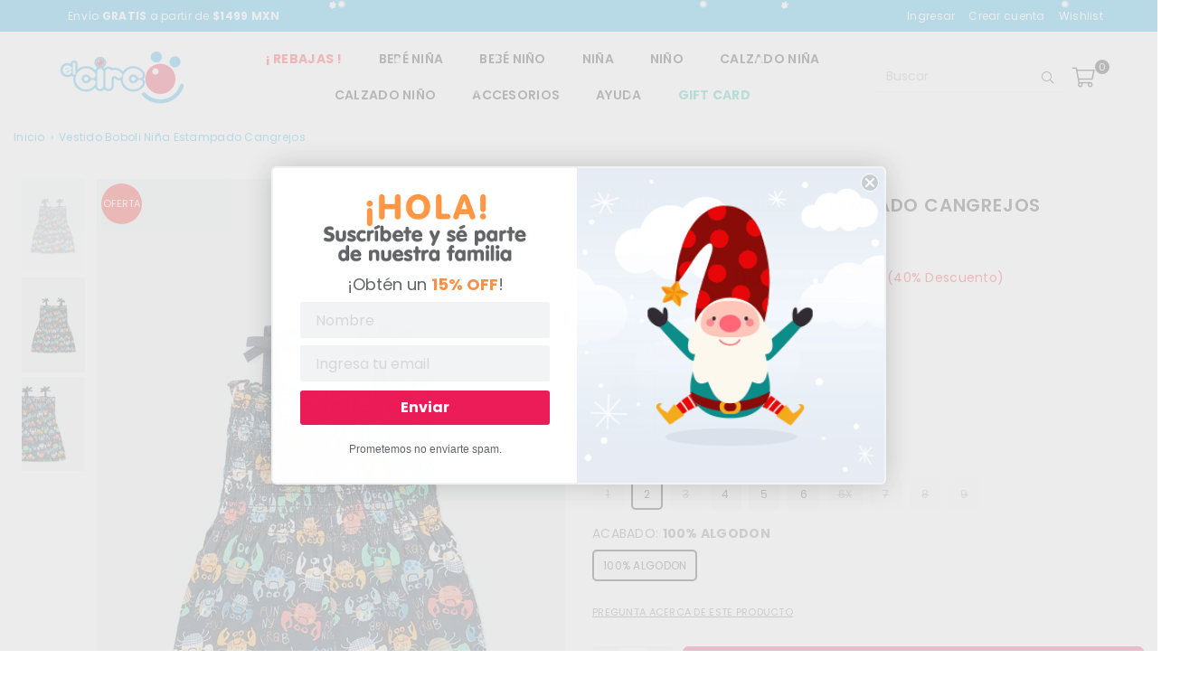

--- FILE ---
content_type: text/html; charset=utf-8
request_url: https://www.elcircoboutique.com/products/vestido-cangrejos-bebe-nina-boboli
body_size: 46617
content:
<!doctype html>
<html class="no-js" lang="es-MX" >
<head>



  <!-- Inicio de comentario
@Fecha: 16 Mayo 2022
@Hora: 16:48
@Autor: Carlos Ramirez
@Versión: 2.0
@Descripción: Agregar etiquetas de Analytics 
@Solicita: Berenice berenice@ecohete.com
-->
  <!-- Global site tag (gtag.js) - Google Analytics -->
  
<script async src="https://www.googletagmanager.com/gtag/js?id=G-1663R42Y4N"></script>
<script>
  window.dataLayer = window.dataLayer || [];
  function gtag(){dataLayer.push(arguments);}
  gtag('js', new Date());

  gtag('config', 'G-1663R42Y4N');
</script>
  
  
<script>
window.KiwiSizing = window.KiwiSizing === undefined ? {} : window.KiwiSizing;
KiwiSizing.shop = "el-circo-boutique.myshopify.com";


KiwiSizing.data = {
  collections: "178838405204,179343392852,261347704916,178547556436,262172442708,260771905620,266500603988,260933156948,261177770068,263028375636,261321064532",
  tags: "057802,100% ALGODON,40% Descuento,802000-V21,AZUL,BOBOLI,CASUAL,MARINO,NA,OFERTA,ROPA DE NIÑA,VERANO 2021,VESTIDO NIÑA,VESTIDOS",
  product: "6575584510036",
  vendor: "BOBOLI",
  type: "VESTIDO NIÑA",
  title: "Vestido Boboli niña estampado cangrejos",
  images: ["\/\/www.elcircoboutique.com\/cdn\/shop\/products\/057802_1.jpg?v=1618524001","\/\/www.elcircoboutique.com\/cdn\/shop\/products\/057802_2.jpg?v=1618524001","\/\/www.elcircoboutique.com\/cdn\/shop\/products\/057802_3.jpg?v=1618524002"],
  options: [{"name":"Color","position":1,"values":["MARINO"]},{"name":"Talla","position":2,"values":["1","2","3","4","5","6","6X","7","8","9"]},{"name":"Acabado","position":3,"values":["100% ALGODON"]}],
  variants: [{"id":39316579450964,"title":"MARINO \/ 1 \/ 100% ALGODON","option1":"MARINO","option2":"1","option3":"100% ALGODON","sku":"057802010","requires_shipping":true,"taxable":false,"featured_image":{"id":28127889064020,"product_id":6575584510036,"position":1,"created_at":"2021-04-15T17:00:01-05:00","updated_at":"2021-04-15T17:00:01-05:00","alt":"057802-1","width":704,"height":1056,"src":"\/\/www.elcircoboutique.com\/cdn\/shop\/products\/057802_1.jpg?v=1618524001","variant_ids":[39316579450964,39316579483732,39316579516500,39316579549268,39316579582036,39316579614804,39316579647572,39316579680340,39316579713108,39316579745876]},"available":false,"name":"Vestido Boboli niña estampado cangrejos - MARINO \/ 1 \/ 100% ALGODON","public_title":"MARINO \/ 1 \/ 100% ALGODON","options":["MARINO","1","100% ALGODON"],"price":36200,"weight":1000,"compare_at_price":60400,"inventory_management":"shopify","barcode":null,"featured_media":{"alt":"057802-1","id":20444541845588,"position":1,"preview_image":{"aspect_ratio":0.667,"height":1056,"width":704,"src":"\/\/www.elcircoboutique.com\/cdn\/shop\/products\/057802_1.jpg?v=1618524001"}},"requires_selling_plan":false,"selling_plan_allocations":[]},{"id":39316579483732,"title":"MARINO \/ 2 \/ 100% ALGODON","option1":"MARINO","option2":"2","option3":"100% ALGODON","sku":"057802020","requires_shipping":true,"taxable":false,"featured_image":{"id":28127889064020,"product_id":6575584510036,"position":1,"created_at":"2021-04-15T17:00:01-05:00","updated_at":"2021-04-15T17:00:01-05:00","alt":"057802-1","width":704,"height":1056,"src":"\/\/www.elcircoboutique.com\/cdn\/shop\/products\/057802_1.jpg?v=1618524001","variant_ids":[39316579450964,39316579483732,39316579516500,39316579549268,39316579582036,39316579614804,39316579647572,39316579680340,39316579713108,39316579745876]},"available":true,"name":"Vestido Boboli niña estampado cangrejos - MARINO \/ 2 \/ 100% ALGODON","public_title":"MARINO \/ 2 \/ 100% ALGODON","options":["MARINO","2","100% ALGODON"],"price":36200,"weight":1000,"compare_at_price":60400,"inventory_management":"shopify","barcode":null,"featured_media":{"alt":"057802-1","id":20444541845588,"position":1,"preview_image":{"aspect_ratio":0.667,"height":1056,"width":704,"src":"\/\/www.elcircoboutique.com\/cdn\/shop\/products\/057802_1.jpg?v=1618524001"}},"requires_selling_plan":false,"selling_plan_allocations":[]},{"id":39316579516500,"title":"MARINO \/ 3 \/ 100% ALGODON","option1":"MARINO","option2":"3","option3":"100% ALGODON","sku":"057802030","requires_shipping":true,"taxable":false,"featured_image":{"id":28127889064020,"product_id":6575584510036,"position":1,"created_at":"2021-04-15T17:00:01-05:00","updated_at":"2021-04-15T17:00:01-05:00","alt":"057802-1","width":704,"height":1056,"src":"\/\/www.elcircoboutique.com\/cdn\/shop\/products\/057802_1.jpg?v=1618524001","variant_ids":[39316579450964,39316579483732,39316579516500,39316579549268,39316579582036,39316579614804,39316579647572,39316579680340,39316579713108,39316579745876]},"available":false,"name":"Vestido Boboli niña estampado cangrejos - MARINO \/ 3 \/ 100% ALGODON","public_title":"MARINO \/ 3 \/ 100% ALGODON","options":["MARINO","3","100% ALGODON"],"price":36200,"weight":1000,"compare_at_price":60400,"inventory_management":"shopify","barcode":null,"featured_media":{"alt":"057802-1","id":20444541845588,"position":1,"preview_image":{"aspect_ratio":0.667,"height":1056,"width":704,"src":"\/\/www.elcircoboutique.com\/cdn\/shop\/products\/057802_1.jpg?v=1618524001"}},"requires_selling_plan":false,"selling_plan_allocations":[]},{"id":39316579549268,"title":"MARINO \/ 4 \/ 100% ALGODON","option1":"MARINO","option2":"4","option3":"100% ALGODON","sku":"057802040","requires_shipping":true,"taxable":false,"featured_image":{"id":28127889064020,"product_id":6575584510036,"position":1,"created_at":"2021-04-15T17:00:01-05:00","updated_at":"2021-04-15T17:00:01-05:00","alt":"057802-1","width":704,"height":1056,"src":"\/\/www.elcircoboutique.com\/cdn\/shop\/products\/057802_1.jpg?v=1618524001","variant_ids":[39316579450964,39316579483732,39316579516500,39316579549268,39316579582036,39316579614804,39316579647572,39316579680340,39316579713108,39316579745876]},"available":true,"name":"Vestido Boboli niña estampado cangrejos - MARINO \/ 4 \/ 100% ALGODON","public_title":"MARINO \/ 4 \/ 100% ALGODON","options":["MARINO","4","100% ALGODON"],"price":36200,"weight":1000,"compare_at_price":60400,"inventory_management":"shopify","barcode":null,"featured_media":{"alt":"057802-1","id":20444541845588,"position":1,"preview_image":{"aspect_ratio":0.667,"height":1056,"width":704,"src":"\/\/www.elcircoboutique.com\/cdn\/shop\/products\/057802_1.jpg?v=1618524001"}},"requires_selling_plan":false,"selling_plan_allocations":[]},{"id":39316579582036,"title":"MARINO \/ 5 \/ 100% ALGODON","option1":"MARINO","option2":"5","option3":"100% ALGODON","sku":"057802050","requires_shipping":true,"taxable":false,"featured_image":{"id":28127889064020,"product_id":6575584510036,"position":1,"created_at":"2021-04-15T17:00:01-05:00","updated_at":"2021-04-15T17:00:01-05:00","alt":"057802-1","width":704,"height":1056,"src":"\/\/www.elcircoboutique.com\/cdn\/shop\/products\/057802_1.jpg?v=1618524001","variant_ids":[39316579450964,39316579483732,39316579516500,39316579549268,39316579582036,39316579614804,39316579647572,39316579680340,39316579713108,39316579745876]},"available":true,"name":"Vestido Boboli niña estampado cangrejos - MARINO \/ 5 \/ 100% ALGODON","public_title":"MARINO \/ 5 \/ 100% ALGODON","options":["MARINO","5","100% ALGODON"],"price":36200,"weight":1000,"compare_at_price":60400,"inventory_management":"shopify","barcode":null,"featured_media":{"alt":"057802-1","id":20444541845588,"position":1,"preview_image":{"aspect_ratio":0.667,"height":1056,"width":704,"src":"\/\/www.elcircoboutique.com\/cdn\/shop\/products\/057802_1.jpg?v=1618524001"}},"requires_selling_plan":false,"selling_plan_allocations":[]},{"id":39316579614804,"title":"MARINO \/ 6 \/ 100% ALGODON","option1":"MARINO","option2":"6","option3":"100% ALGODON","sku":"057802060","requires_shipping":true,"taxable":false,"featured_image":{"id":28127889064020,"product_id":6575584510036,"position":1,"created_at":"2021-04-15T17:00:01-05:00","updated_at":"2021-04-15T17:00:01-05:00","alt":"057802-1","width":704,"height":1056,"src":"\/\/www.elcircoboutique.com\/cdn\/shop\/products\/057802_1.jpg?v=1618524001","variant_ids":[39316579450964,39316579483732,39316579516500,39316579549268,39316579582036,39316579614804,39316579647572,39316579680340,39316579713108,39316579745876]},"available":true,"name":"Vestido Boboli niña estampado cangrejos - MARINO \/ 6 \/ 100% ALGODON","public_title":"MARINO \/ 6 \/ 100% ALGODON","options":["MARINO","6","100% ALGODON"],"price":36200,"weight":1000,"compare_at_price":60400,"inventory_management":"shopify","barcode":null,"featured_media":{"alt":"057802-1","id":20444541845588,"position":1,"preview_image":{"aspect_ratio":0.667,"height":1056,"width":704,"src":"\/\/www.elcircoboutique.com\/cdn\/shop\/products\/057802_1.jpg?v=1618524001"}},"requires_selling_plan":false,"selling_plan_allocations":[]},{"id":39316579647572,"title":"MARINO \/ 6X \/ 100% ALGODON","option1":"MARINO","option2":"6X","option3":"100% ALGODON","sku":"057802070","requires_shipping":true,"taxable":false,"featured_image":{"id":28127889064020,"product_id":6575584510036,"position":1,"created_at":"2021-04-15T17:00:01-05:00","updated_at":"2021-04-15T17:00:01-05:00","alt":"057802-1","width":704,"height":1056,"src":"\/\/www.elcircoboutique.com\/cdn\/shop\/products\/057802_1.jpg?v=1618524001","variant_ids":[39316579450964,39316579483732,39316579516500,39316579549268,39316579582036,39316579614804,39316579647572,39316579680340,39316579713108,39316579745876]},"available":false,"name":"Vestido Boboli niña estampado cangrejos - MARINO \/ 6X \/ 100% ALGODON","public_title":"MARINO \/ 6X \/ 100% ALGODON","options":["MARINO","6X","100% ALGODON"],"price":36200,"weight":1000,"compare_at_price":60400,"inventory_management":"shopify","barcode":null,"featured_media":{"alt":"057802-1","id":20444541845588,"position":1,"preview_image":{"aspect_ratio":0.667,"height":1056,"width":704,"src":"\/\/www.elcircoboutique.com\/cdn\/shop\/products\/057802_1.jpg?v=1618524001"}},"requires_selling_plan":false,"selling_plan_allocations":[]},{"id":39316579680340,"title":"MARINO \/ 7 \/ 100% ALGODON","option1":"MARINO","option2":"7","option3":"100% ALGODON","sku":"057802080","requires_shipping":true,"taxable":false,"featured_image":{"id":28127889064020,"product_id":6575584510036,"position":1,"created_at":"2021-04-15T17:00:01-05:00","updated_at":"2021-04-15T17:00:01-05:00","alt":"057802-1","width":704,"height":1056,"src":"\/\/www.elcircoboutique.com\/cdn\/shop\/products\/057802_1.jpg?v=1618524001","variant_ids":[39316579450964,39316579483732,39316579516500,39316579549268,39316579582036,39316579614804,39316579647572,39316579680340,39316579713108,39316579745876]},"available":false,"name":"Vestido Boboli niña estampado cangrejos - MARINO \/ 7 \/ 100% ALGODON","public_title":"MARINO \/ 7 \/ 100% ALGODON","options":["MARINO","7","100% ALGODON"],"price":36200,"weight":1000,"compare_at_price":60400,"inventory_management":"shopify","barcode":null,"featured_media":{"alt":"057802-1","id":20444541845588,"position":1,"preview_image":{"aspect_ratio":0.667,"height":1056,"width":704,"src":"\/\/www.elcircoboutique.com\/cdn\/shop\/products\/057802_1.jpg?v=1618524001"}},"requires_selling_plan":false,"selling_plan_allocations":[]},{"id":39316579713108,"title":"MARINO \/ 8 \/ 100% ALGODON","option1":"MARINO","option2":"8","option3":"100% ALGODON","sku":"057802090","requires_shipping":true,"taxable":false,"featured_image":{"id":28127889064020,"product_id":6575584510036,"position":1,"created_at":"2021-04-15T17:00:01-05:00","updated_at":"2021-04-15T17:00:01-05:00","alt":"057802-1","width":704,"height":1056,"src":"\/\/www.elcircoboutique.com\/cdn\/shop\/products\/057802_1.jpg?v=1618524001","variant_ids":[39316579450964,39316579483732,39316579516500,39316579549268,39316579582036,39316579614804,39316579647572,39316579680340,39316579713108,39316579745876]},"available":false,"name":"Vestido Boboli niña estampado cangrejos - MARINO \/ 8 \/ 100% ALGODON","public_title":"MARINO \/ 8 \/ 100% ALGODON","options":["MARINO","8","100% ALGODON"],"price":36200,"weight":1000,"compare_at_price":60400,"inventory_management":"shopify","barcode":null,"featured_media":{"alt":"057802-1","id":20444541845588,"position":1,"preview_image":{"aspect_ratio":0.667,"height":1056,"width":704,"src":"\/\/www.elcircoboutique.com\/cdn\/shop\/products\/057802_1.jpg?v=1618524001"}},"requires_selling_plan":false,"selling_plan_allocations":[]},{"id":39316579745876,"title":"MARINO \/ 9 \/ 100% ALGODON","option1":"MARINO","option2":"9","option3":"100% ALGODON","sku":"057802100","requires_shipping":true,"taxable":false,"featured_image":{"id":28127889064020,"product_id":6575584510036,"position":1,"created_at":"2021-04-15T17:00:01-05:00","updated_at":"2021-04-15T17:00:01-05:00","alt":"057802-1","width":704,"height":1056,"src":"\/\/www.elcircoboutique.com\/cdn\/shop\/products\/057802_1.jpg?v=1618524001","variant_ids":[39316579450964,39316579483732,39316579516500,39316579549268,39316579582036,39316579614804,39316579647572,39316579680340,39316579713108,39316579745876]},"available":false,"name":"Vestido Boboli niña estampado cangrejos - MARINO \/ 9 \/ 100% ALGODON","public_title":"MARINO \/ 9 \/ 100% ALGODON","options":["MARINO","9","100% ALGODON"],"price":36200,"weight":1000,"compare_at_price":60400,"inventory_management":"shopify","barcode":null,"featured_media":{"alt":"057802-1","id":20444541845588,"position":1,"preview_image":{"aspect_ratio":0.667,"height":1056,"width":704,"src":"\/\/www.elcircoboutique.com\/cdn\/shop\/products\/057802_1.jpg?v=1618524001"}},"requires_selling_plan":false,"selling_plan_allocations":[]}],
};

</script>
<meta charset="utf-8">  <meta http-equiv="X-UA-Compatible" content="IE=edge,chrome=1"><meta name="viewport" content="width=device-width, initial-scale=1.0, maximum-scale=1.0, user-scalable=no"><meta name="theme-color" content="#000"><meta name="format-detection" content="telephone=no"><link rel="canonical" href="https://www.elcircoboutique.com/products/vestido-cangrejos-bebe-nina-boboli"><link rel="dns-prefetch" href="https://www.elcircoboutique.com" crossorigin><link rel="dns-prefetch" href="https://el-circo-boutique.myshopify.com" crossorigin><link rel="dns-prefetch" href="https://cdn.shopify.com" crossorigin><link rel="dns-prefetch" href="https://fonts.shopifycdn.com" crossorigin><link rel="preconnect" href="https//fonts.shopifycdn.com/" crossorigin><link rel="preconnect" href="https//cdn.shopify.com" crossorigin><link rel="preconnect" href="https//ajax.googleapis.com">  <link rel="preload" as="style" href="//www.elcircoboutique.com/cdn/shop/t/22/assets/theme.css?v=52655670316907452541768584937" /><link rel="shortcut icon" href="//www.elcircoboutique.com/cdn/shop/files/ElCirco_450ab490-137d-4c7f-b2a5-09afb504f8f4_32x32.png?v=1616710420" type="image/png"><link rel="apple-touch-icon-precomposed" type="image/png" sizes="152x152" href="//www.elcircoboutique.com/cdn/shop/files/ElCirco_450ab490-137d-4c7f-b2a5-09afb504f8f4_152x.png?v=1616710420"><title>Vestido Boboli para niña estampado de cangrejos | El Circo Boutique</title><meta name="description" content="Vestido de punto elástico para niña. Talla de la 2 a 6 años. Es de tirantes finos. La parte del cuerpo va con gomas y la falda es suelta. Lleva estampado de pieza en fondo marino y cangrejos de colores."><!-- /snippets/social-meta-tags.liquid -->     <meta name="keywords" content="El Circo Boutique, www.elcircoboutique.com" /><meta name="author" content="AdornThemes"><meta property="og:site_name" content="El Circo Boutique"><meta property="og:url" content="https://www.elcircoboutique.com/products/vestido-cangrejos-bebe-nina-boboli"><meta property="og:title" content="Vestido Boboli niña estampado cangrejos"><meta property="og:type" content="product"><meta property="og:description" content="Vestido de punto elástico para niña. Talla de la 2 a 6 años. Es de tirantes finos. La parte del cuerpo va con gomas y la falda es suelta. Lleva estampado de pieza en fondo marino y cangrejos de colores.">  <meta property="og:price:amount" content="362.00">  <meta property="og:price:currency" content="MXN"><meta property="og:image" content="http://www.elcircoboutique.com/cdn/shop/products/057802_1_1200x1200.jpg?v=1618524001"><meta property="og:image" content="http://www.elcircoboutique.com/cdn/shop/products/057802_2_1200x1200.jpg?v=1618524001"><meta property="og:image" content="http://www.elcircoboutique.com/cdn/shop/products/057802_3_1200x1200.jpg?v=1618524002"><meta property="og:image:secure_url" content="https://www.elcircoboutique.com/cdn/shop/products/057802_1_1200x1200.jpg?v=1618524001"><meta property="og:image:secure_url" content="https://www.elcircoboutique.com/cdn/shop/products/057802_2_1200x1200.jpg?v=1618524001"><meta property="og:image:secure_url" content="https://www.elcircoboutique.com/cdn/shop/products/057802_3_1200x1200.jpg?v=1618524002"><meta name="twitter:card" content="summary_large_image"><meta name="twitter:title" content="Vestido Boboli niña estampado cangrejos"><meta name="twitter:description" content="Vestido de punto elástico para niña. Talla de la 2 a 6 años. Es de tirantes finos. La parte del cuerpo va con gomas y la falda es suelta. Lleva estampado de pieza en fondo marino y cangrejos de colores.">
<link rel="preload" as="font" href="//www.elcircoboutique.com/cdn/fonts/poppins/poppins_n3.05f58335c3209cce17da4f1f1ab324ebe2982441.woff2" type="font/woff2" crossorigin><link rel="preload" as="font" href="//www.elcircoboutique.com/cdn/fonts/poppins/poppins_n4.0ba78fa5af9b0e1a374041b3ceaadf0a43b41362.woff2" type="font/woff2" crossorigin><link rel="preload" as="font" href="//www.elcircoboutique.com/cdn/fonts/poppins/poppins_n6.aa29d4918bc243723d56b59572e18228ed0786f6.woff2" type="font/woff2" crossorigin><link rel="preload" as="font" href="//www.elcircoboutique.com/cdn/fonts/poppins/poppins_n7.56758dcf284489feb014a026f3727f2f20a54626.woff2" type="font/woff2" crossorigin><style type="text/css">*,::after,::before{box-sizing:border-box}article,aside,details,figcaption,figure,footer,header,hgroup,main,menu,nav,section,summary{display:block}body,button,input,select,textarea{font-family:arial;-webkit-font-smoothing:antialiased;-webkit-text-size-adjust:100%}a{background-color:transparent}a,a:after,a:before{transition:all .3s ease-in-out}b,strong{font-weight:700;}em{font-style:italic}small{font-size:80%}sub,sup{font-size:75%;line-height:0;position:relative;vertical-align:baseline}sup{top:-.5em}sub{bottom:-.25em}img{max-width:100%;border:0}button,input,optgroup,select,textarea{color:inherit;font:inherit;margin:0;outline:0}button[disabled],input[disabled]{cursor:default}.mb0{margin-bottom:0!important}.mb10{margin-bottom:10px!important}.mb20{margin-bottom:20px!important}[type=button]::-moz-focus-inner,[type=reset]::-moz-focus-inner,[type=submit]::-moz-focus-inner,button::-moz-focus-inner{border-style:none;padding:0}[type=button]:-moz-focusring,[type=reset]:-moz-focusring,[type=submit]:-moz-focusring,button:-moz-focusring{outline:1px dotted ButtonText}input[type=email],input[type=number],input[type=password],input[type=search]{-webkit-appearance:none;-moz-appearance:none}table{width:100%;border-collapse:collapse;border-spacing:0}td,th{padding:0}textarea{overflow:auto;-webkit-appearance:none;-moz-appearance:none}[tabindex='-1']:focus{outline:0}a,img{outline:0!important;border:0}[role=button],a,button,input,label,select,textarea{touch-action:manipulation}.flex{display:flex}.flex-item{flex:1}.clearfix::after{content:'';display:table;clear:both}.clear{clear:both}.icon__fallback-text,.visually-hidden{position:absolute!important;overflow:hidden;clip:rect(0 0 0 0);height:1px;width:1px;margin:-1px;padding:0;border:0}.visibility-hidden{visibility:hidden}.js-focus-hidden:focus{outline:0}.no-js:not(html),.no-js .js{display:none}.no-js .no-js:not(html){display:block}.skip-link:focus{clip:auto;width:auto;height:auto;margin:0;color:#111;background-color:#fff;padding:10px;opacity:1;z-index:10000;transition:none}blockquote{background:#f8f8f8;font-weight:600;font-size:15px;font-style:normal;text-align:center;padding:0 30px;margin:0}.rte blockquote{padding:25px;margin-bottom:20px}blockquote p+cite{margin-top:7.5px}blockquote cite{display:block;font-size:13px;font-style:inherit}code,pre{font-family:Consolas,monospace;font-size:1em}pre{overflow:auto}.rte:last-child{margin-bottom:0}.rte .h1,.rte .h2,.rte .h3,.rte .h4,.rte .h5,.rte .h6,.rte h1,.rte h2,.rte h3,.rte h4,.rte h5,.rte h6{margin-top:15px;margin-bottom:7.5px}.rte .h1:first-child,.rte .h2:first-child,.rte .h3:first-child,.rte .h4:first-child,.rte .h5:first-child,.rte .h6:first-child,.rte h1:first-child,.rte h2:first-child,.rte h3:first-child,.rte h4:first-child,.rte h5:first-child,.rte h6:first-child{margin-top:0}.rte li{margin-bottom:4px;list-style:inherit}.rte li:last-child{margin-bottom:0}.rte-setting{margin-bottom:11.11111px}.rte-setting:last-child{margin-bottom:0}p:last-child{margin-bottom:0}li{list-style:none}.fine-print{font-size:1.07692em;font-style:italic;margin:20px 0}.txt--minor{font-size:80%}.txt--emphasis{font-style:italic}.icon{display:inline-block;width:20px;height:20px;vertical-align:middle;fill:currentColor}.no-svg .icon{display:none}svg.icon:not(.icon--full-color) circle,svg.icon:not(.icon--full-color) ellipse,svg.icon:not(.icon--full-color) g,svg.icon:not(.icon--full-color) line,svg.icon:not(.icon--full-color) path,svg.icon:not(.icon--full-color) polygon,svg.icon:not(.icon--full-color) polyline,svg.icon:not(.icon--full-color) rect,symbol.icon:not(.icon--full-color) circle,symbol.icon:not(.icon--full-color) ellipse,symbol.icon:not(.icon--full-color) g,symbol.icon:not(.icon--full-color) line,symbol.icon:not(.icon--full-color) path,symbol.icon:not(.icon--full-color) polygon,symbol.icon:not(.icon--full-color) polyline,symbol.icon:not(.icon--full-color) rect{fill:inherit;stroke:inherit}.no-svg .icon__fallback-text{position:static!important;overflow:inherit;clip:none;height:auto;width:auto;margin:0}ol,ul{margin:0;padding:0}ol{list-style:decimal}.list--inline{padding:0;margin:0}.list--inline li{display:inline-block;margin-bottom:0;vertical-align:middle}.rte img{height:auto}.rte table{table-layout:fixed}.rte ol,.rte ul{margin:20px 0 30px 30px}.rte ol.list--inline,.rte ul.list--inline{margin-left:0}.rte ul{list-style:disc outside}.rte ul ul{list-style:circle outside}.rte ul ul ul{list-style:square outside}.rte a:not(.btn){padding-bottom:1px}.text-center .rte ol,.text-center .rte ul,.text-center.rte ol,.text-center.rte ul{margin-left:0;list-style-position:inside}.rte__table-wrapper{max-width:100%;overflow:auto;-webkit-overflow-scrolling:touch}svg:not(:root){overflow:hidden}.video-wrapper{position:relative;overflow:hidden;max-width:100%;padding-bottom:56.25%;height:0;height:auto}.video-wrapper iframe{position:absolute;top:0;left:0;width:100%;height:100%}form{margin:0}legend{border:0;padding:0}button{cursor:pointer}input[type=submit]{cursor:pointer}input[type=text]{-webkit-appearance:none;-moz-appearance:none}[type=checkbox]+label,[type=radio]+label{display:inline-block;margin-bottom:0}label[for]{cursor:pointer}textarea{min-height:100px}input[type=checkbox],input[type=radio]{margin:0 5px 0 0;vertical-align:middle}select::-ms-expand{display:none}.label--hidden{position:absolute;height:0;width:0;margin-bottom:0;overflow:hidden;clip:rect(1px,1px,1px,1px)}.form-vertical input,.form-vertical select,.form-vertical textarea{display:block;width:100%}.form-vertical [type=checkbox],.form-vertical [type=radio]{display:inline-block;width:auto;margin-right:5px}.form-vertical .btn,.form-vertical [type=submit]{display:inline-block;width:auto}.grid--table{display:table;table-layout:fixed;width:100%}.grid--table>.grid__item{float:none;display:table-cell;vertical-align:middle}.is-transitioning{display:block!important;visibility:visible!important}.mr0{margin:0 !important;}.pd0{ padding:0 !important;}.db{display:block}.dbi{display:inline-block}.dn {display:none}.pa {position:absolute}.pr {position:relative}.fwl{font-weight:300}.fwr{font-weight:400}.fwm{font-weight:500}.fwsb{font-weight:600}b,strong,.fwb{font-weight:700}em, .em{font-style:italic}.tt-u{text-transform:uppercase}.tt-l{text-transform:lowercase}.tt-c{text-transform:capitalize}.tt-n{text-transform:none}.tdn {text-decoration:none!important}.tdu {text-decoration:underline}.grid-sizer{width:25%; position:absolute}.w_auto {width:auto!important}.h_auto{height:auto}.w_100{width:100%!important}.h_100{height:100%!important}.fl{display:flex}.fl1{flex:1}.f-row{flex-direction:row}.f-col{flex-direction:column}.f-wrap{flex-wrap:wrap}.f-nowrap{flex-wrap:nowrap}.f-jcs{justify-content:flex-start}.f-jce{justify-content:flex-end}.f-jcc{justify-content:center}.f-jcsb{justify-content:space-between}.f-jcsa{justify-content:space-around}.f-jcse{justify-content:space-evenly}.f-ais{align-items:flex-start}.f-aie{align-items:flex-end}.f-aic{align-items:center}.f-aib{align-items:baseline}.f-aist{align-items:stretch}.f-acs{align-content:flex-start}.f-ace{align-content:flex-end}.f-acc{align-content:center}.f-acsb{align-content:space-between}.f-acsa{align-content:space-around}.f-acst{align-content:stretch}.f-asa{align-self:auto}.f-ass{align-self:flex-start}.f-ase{align-self:flex-end}.f-asc{align-self:center}.f-asb{align-self:baseline}.f-asst{align-self:stretch}.order0{order:0}.order1{order:1}.order2{order:2}.order3{order:3}.tl{text-align:left!important}.tc{text-align:center!important}.tr{text-align:right!important}@media (min-width:768px){.tl-md{text-align:left!important}.tc-md{text-align:center!important}.tr-md{text-align:right!important}.f-row-md{flex-direction:row}.f-col-md{flex-direction:column}.f-wrap-md{flex-wrap:wrap}.f-nowrap-md{flex-wrap:nowrap}.f-jcs-md{justify-content:flex-start}.f-jce-md{justify-content:flex-end}.f-jcc-md{justify-content:center}.f-jcsb-md{justify-content:space-between}.f-jcsa-md{justify-content:space-around}.f-jcse-md{justify-content:space-evenly}.f-ais-md{align-items:flex-start}.f-aie-md{align-items:flex-end}.f-aic-md{align-items:center}.f-aib-md{align-items:baseline}.f-aist-md{align-items:stretch}.f-acs-md{align-content:flex-start}.f-ace-md{align-content:flex-end}.f-acc-md{align-content:center}.f-acsb-md{align-content:space-between}.f-acsa-md{align-content:space-around}.f-acst-md{align-content:stretch}.f-asa-md{align-self:auto}.f-ass-md{align-self:flex-start}.f-ase-md{align-self:flex-end}.f-asc-md{align-self:center}.f-asb-md{align-self:baseline}.f-asst-md{align-self:stretch}}@media (min-width:1025px){.f-row-lg{flex-direction:row}.f-col-lg{flex-direction:column}.f-wrap-lg{flex-wrap:wrap}.f-nowrap-lg{flex-wrap:nowrap}.tl-lg {text-align:left!important}.tc-lg {text-align:center!important}.tr-lg {text-align:right!important}}@media (min-width:1280px){.f-wrap-xl{flex-wrap:wrap}.f-col-xl{flex-direction:column}.tl-xl {text-align:left!important}.tc-xl {text-align:center!important}.tr-xl {text-align:right!important}}.grid{list-style:none;margin:0 -15px;padding:0}.grid::after{content:'';display:table;clear:both}.grid__item{float:left;padding-left:15px;padding-right:15px;width:100%}@media only screen and (max-width:1024px){.grid{margin:0 -7.5px}.grid__item{padding-left:7.5px;padding-right:7.5px}}.grid__item[class*="--push"]{position:relative}.grid--rev{direction:rtl;text-align:left}.grid--rev>.grid__item{direction:ltr;text-align:left;float:right}.col-1,.one-whole{width:100%}.col-2,.five-tenths,.four-eighths,.one-half,.three-sixths,.two-quarters,.wd-50{width:50%}.col-3,.one-third,.two-sixths{width:33.33333%}.four-sixths,.two-thirds{width:66.66667%}.col-4,.one-quarter,.two-eighths{width:25%}.six-eighths,.three-quarters{width:75%}.col-5,.one-fifth,.two-tenths{width:20%}.four-tenths,.two-fifths,.wd-40{width:40%}.six-tenths,.three-fifths,.wd-60{width:60%}.eight-tenths,.four-fifths,.wd-80{width:80%}.one-sixth{width:16.66667%}.five-sixths{width:83.33333%}.one-seventh{width:14.28571%}.one-eighth{width:12.5%}.three-eighths{width:37.5%}.five-eighths{width:62.5%}.seven-eighths{width:87.5%}.one-nineth{width:11.11111%}.one-tenth{width:10%}.three-tenths,.wd-30{width:30%}.seven-tenths,.wd-70{width:70%}.nine-tenths,.wd-90{width:90%}.show{display:block!important}.hide{display:none!important}.text-left{text-align:left!important}.text-right{text-align:right!important}.text-center{text-align:center!important}@media only screen and (min-width:767px){.medium-up--one-whole{width:100%}.medium-up--five-tenths,.medium-up--four-eighths,.medium-up--one-half,.medium-up--three-sixths,.medium-up--two-quarters{width:50%}.medium-up--one-third,.medium-up--two-sixths{width:33.33333%}.medium-up--four-sixths,.medium-up--two-thirds{width:66.66667%}.medium-up--one-quarter,.medium-up--two-eighths{width:25%}.medium-up--six-eighths,.medium-up--three-quarters{width:75%}.medium-up--one-fifth,.medium-up--two-tenths{width:20%}.medium-up--four-tenths,.medium-up--two-fifths{width:40%}.medium-up--six-tenths,.medium-up--three-fifths{width:60%}.medium-up--eight-tenths,.medium-up--four-fifths{width:80%}.medium-up--one-sixth{width:16.66667%}.medium-up--five-sixths{width:83.33333%}.medium-up--one-seventh{width:14.28571%}.medium-up--one-eighth{width:12.5%}.medium-up--three-eighths{width:37.5%}.medium-up--five-eighths{width:62.5%}.medium-up--seven-eighths{width:87.5%}.medium-up--one-nineth{width:11.11111%}.medium-up--one-tenth{width:10%}.medium-up--three-tenths{width:30%}.medium-up--seven-tenths{width:70%}.medium-up--nine-tenths{width:90%}.grid--uniform .medium-up--five-tenths:nth-child(2n+1),.grid--uniform .medium-up--four-eighths:nth-child(2n+1),.grid--uniform .medium-up--one-eighth:nth-child(8n+1),.grid--uniform .medium-up--one-fifth:nth-child(5n+1),.grid--uniform .medium-up--one-half:nth-child(2n+1),.grid--uniform .medium-up--one-quarter:nth-child(4n+1),.grid--uniform .medium-up--one-seventh:nth-child(7n+1),.grid--uniform .medium-up--one-sixth:nth-child(6n+1),.grid--uniform .medium-up--one-third:nth-child(3n+1),.grid--uniform .medium-up--three-sixths:nth-child(2n+1),.grid--uniform .medium-up--two-eighths:nth-child(4n+1),.grid--uniform .medium-up--two-sixths:nth-child(3n+1){clear:both}.medium-up--show{display:block!important}.medium-up--hide{display:none!important}.medium-up--text-left{text-align:left!important}.medium-up--text-right{text-align:right!important}.medium-up--text-center{text-align:center!important}}@media only screen and (min-width:1025px){.large-up--one-whole{width:100%}.large-up--five-tenths,.large-up--four-eighths,.large-up--one-half,.large-up--three-sixths,.large-up--two-quarters{width:50%}.large-up--one-third,.large-up--two-sixths{width:33.33333%}.large-up--four-sixths,.large-up--two-thirds{width:66.66667%}.large-up--one-quarter,.large-up--two-eighths{width:25%}.large-up--six-eighths,.large-up--three-quarters{width:75%}.large-up--one-fifth,.large-up--two-tenths{width:20%}.large-up--four-tenths,.large-up--two-fifths{width:40%}.large-up--six-tenths,.large-up--three-fifths{width:60%}.large-up--eight-tenths,.large-up--four-fifths{width:80%}.large-up--one-sixth{width:16.66667%}.large-up--five-sixths{width:83.33333%}.large-up--one-seventh{width:14.28571%}.large-up--one-eighth{width:12.5%}.large-up--three-eighths{width:37.5%}.large-up--five-eighths{width:62.5%}.large-up--seven-eighths{width:87.5%}.large-up--one-nineth{width:11.11111%}.large-up--one-tenth{width:10%}.large-up--three-tenths{width:30%}.large-up--seven-tenths{width:70%}.large-up--nine-tenths{width:90%}.grid--uniform .large-up--five-tenths:nth-child(2n+1),.grid--uniform .large-up--four-eighths:nth-child(2n+1),.grid--uniform .large-up--one-eighth:nth-child(8n+1),.grid--uniform .large-up--one-fifth:nth-child(5n+1),.grid--uniform .large-up--one-half:nth-child(2n+1),.grid--uniform .large-up--one-quarter:nth-child(4n+1),.grid--uniform .large-up--one-seventh:nth-child(7n+1),.grid--uniform .large-up--one-sixth:nth-child(6n+1),.grid--uniform .large-up--one-third:nth-child(3n+1),.grid--uniform .large-up--three-sixths:nth-child(2n+1),.grid--uniform .large-up--two-eighths:nth-child(4n+1),.grid--uniform .large-up--two-sixths:nth-child(3n+1){clear:both}.large-up--show{display:block!important}.large-up--hide{display:none!important}.large-up--text-left{text-align:left!important}.large-up--text-right{text-align:right!important}.large-up--text-center{text-align:center!important}}@media only screen and (min-width:1280px){.widescreen--one-whole{width:100%}.widescreen--five-tenths,.widescreen--four-eighths,.widescreen--one-half,.widescreen--three-sixths,.widescreen--two-quarters{width:50%}.widescreen--one-third,.widescreen--two-sixths{width:33.33333%}.widescreen--four-sixths,.widescreen--two-thirds{width:66.66667%}.widescreen--one-quarter,.widescreen--two-eighths{width:25%}.widescreen--six-eighths,.widescreen--three-quarters{width:75%}.widescreen--one-fifth,.widescreen--two-tenths{width:20%}.widescreen--four-tenths,.widescreen--two-fifths{width:40%}.widescreen--six-tenths,.widescreen--three-fifths{width:60%}.widescreen--eight-tenths,.widescreen--four-fifths{width:80%}.widescreen--one-sixth{width:16.66667%}.widescreen--five-sixths{width:83.33333%}.widescreen--one-seventh{width:14.28571%}.widescreen--one-eighth{width:12.5%}.widescreen--three-eighths{width:37.5%}.widescreen--five-eighths{width:62.5%}.widescreen--seven-eighths{width:87.5%}.widescreen--one-nineth{width:11.11111%}.widescreen--one-tenth{width:10%}.widescreen--three-tenths{width:30%}.widescreen--seven-tenths{width:70%}.widescreen--nine-tenths{width:90%}.grid--uniform .widescreen--five-tenths:nth-child(2n+1),.grid--uniform .widescreen--four-eighths:nth-child(2n+1),.grid--uniform .widescreen--one-eighth:nth-child(8n+1),.grid--uniform .widescreen--one-fifth:nth-child(5n+1),.grid--uniform .widescreen--one-half:nth-child(2n+1),.grid--uniform .widescreen--one-quarter:nth-child(4n+1),.grid--uniform .widescreen--one-seventh:nth-child(7n+1),.grid--uniform .widescreen--one-sixth:nth-child(6n+1),.grid--uniform .widescreen--one-third:nth-child(3n+1),.grid--uniform .widescreen--three-sixths:nth-child(2n+1),.grid--uniform .widescreen--two-eighths:nth-child(4n+1),.grid--uniform .widescreen--two-sixths:nth-child(3n+1){clear:both}.widescreen--show{display:block!important}.widescreen--hide{display:none!important}.widescreen--text-left{text-align:left!important}.widescreen--text-right{text-align:right!important}.widescreen--text-center{text-align:center!important}}@media only screen and (min-width:1025px) and (max-width:1279px){.large--one-whole{width:100%}.large--five-tenths,.large--four-eighths,.large--one-half,.large--three-sixths,.large--two-quarters{width:50%}.large--one-third,.large--two-sixths{width:33.33333%}.large--four-sixths,.large--two-thirds{width:66.66667%}.large--one-quarter,.large--two-eighths{width:25%}.large--six-eighths,.large--three-quarters{width:75%}.large--one-fifth,.large--two-tenths{width:20%}.large--four-tenths,.large--two-fifths{width:40%}.large--six-tenths,.large--three-fifths{width:60%}.large--eight-tenths,.large--four-fifths{width:80%}.large--one-sixth{width:16.66667%}.large--five-sixths{width:83.33333%}.large--one-seventh{width:14.28571%}.large--one-eighth{width:12.5%}.large--three-eighths{width:37.5%}.large--five-eighths{width:62.5%}.large--seven-eighths{width:87.5%}.large--one-nineth{width:11.11111%}.large--one-tenth{width:10%}.large--three-tenths{width:30%}.large--seven-tenths{width:70%}.large--nine-tenths{width:90%}.grid--uniform .large--five-tenths:nth-child(2n+1),.grid--uniform .large--four-eighths:nth-child(2n+1),.grid--uniform .large--one-eighth:nth-child(8n+1),.grid--uniform .large--one-fifth:nth-child(5n+1),.grid--uniform .large--one-half:nth-child(2n+1),.grid--uniform .large--one-quarter:nth-child(4n+1),.grid--uniform .large--one-seventh:nth-child(7n+1),.grid--uniform .large--one-sixth:nth-child(6n+1),.grid--uniform .large--one-third:nth-child(3n+1),.grid--uniform .large--three-sixths:nth-child(2n+1),.grid--uniform .large--two-eighths:nth-child(4n+1),.grid--uniform .large--two-sixths:nth-child(3n+1){clear:both}.large--show{display:block!important}.large--hide{display:none!important}.large--text-left{text-align:left!important}.large--text-right{text-align:right!important}.large--text-center{text-align:center!important}}@media only screen and (min-width:767px) and (max-width:1024px){.medium--one-whole{width:100%}.medium--five-tenths,.medium--four-eighths,.medium--one-half,.medium--three-sixths,.medium--two-quarters{width:50%}.medium--one-third,.medium--two-sixths{width:33.33333%}.medium--four-sixths,.medium--two-thirds{width:66.66667%}.medium--one-quarter,.medium--two-eighths{width:25%}.medium--six-eighths,.medium--three-quarters{width:75%}.medium--one-fifth,.medium--two-tenths{width:20%}.medium--four-tenths,.medium--two-fifths{width:40%}.medium--six-tenths,.medium--three-fifths{width:60%}.medium--eight-tenths,.medium--four-fifths{width:80%}.medium--one-sixth{width:16.66667%}.medium--five-sixths{width:83.33333%}.medium--one-seventh{width:14.28571%}.medium--one-eighth{width:12.5%}.medium--three-eighths{width:37.5%}.medium--five-eighths{width:62.5%}.medium--seven-eighths{width:87.5%}.medium--one-nineth{width:11.11111%}.medium--one-tenth{width:10%}.medium--three-tenths{width:30%}.medium--seven-tenths{width:70%}.medium--nine-tenths{width:90%}.grid--uniform .medium--five-tenths:nth-child(2n+1),.grid--uniform .medium--four-eighths:nth-child(2n+1),.grid--uniform .medium--one-eighth:nth-child(8n+1),.grid--uniform .medium--one-fifth:nth-child(5n+1),.grid--uniform .medium--one-half:nth-child(2n+1),.grid--uniform .medium--one-quarter:nth-child(4n+1),.grid--uniform .medium--one-seventh:nth-child(7n+1),.grid--uniform .medium--one-sixth:nth-child(6n+1),.grid--uniform .medium--one-third:nth-child(3n+1),.grid--uniform .medium--three-sixths:nth-child(2n+1),.grid--uniform .medium--two-eighths:nth-child(4n+1),.grid--uniform .medium--two-sixths:nth-child(3n+1){clear:both}.medium--show{display:block!important}.medium--hide{display:none!important}.medium--text-left{text-align:left!important}.medium--text-right{text-align:right!important}.medium--text-center{text-align:center!important}}@media only screen and (max-width:766px){.grid{margin:0 -5px}.grid__item{padding-left:5px;padding-right:5px}.small--one-whole{width:100%}.small--five-tenths,.small--four-eighths,.small--one-half,.small--three-sixths,.small--two-quarters{width:50%}.small--one-third,.small--two-sixths{width:33.33333%}.small--four-sixths,.small--two-thirds{width:66.66667%}.small--one-quarter,.small--two-eighths{width:25%}.small--six-eighths,.small--three-quarters{width:75%}.small--one-fifth,.small--two-tenths{width:20%}.small--four-tenths,.small--two-fifths{width:40%}.small--six-tenths,.small--three-fifths{width:60%}.small--eight-tenths,.small--four-fifths{width:80%}.small--one-sixth{width:16.66667%}.small--five-sixths{width:83.33333%}.small--one-seventh{width:14.28571%}.small--one-eighth{width:12.5%}.small--three-eighths{width:37.5%}.small--five-eighths{width:62.5%}.small--seven-eighths{width:87.5%}.small--one-nineth{width:11.11111%}.small--one-tenth{width:10%}.small--three-tenths{width:30%}.small--seven-tenths{width:70%}.small--nine-tenths{width:90%}.grid--uniform .small--five-tenths:nth-child(2n+1),.grid--uniform .small--four-eighths:nth-child(2n+1),.grid--uniform .small--one-eighth:nth-child(8n+1),.grid--uniform .small--one-half:nth-child(2n+1),.grid--uniform .small--one-quarter:nth-child(4n+1),.grid--uniform .small--one-seventh:nth-child(7n+1),.grid--uniform .small--one-sixth:nth-child(6n+1),.grid--uniform .small--one-third:nth-child(3n+1),.grid--uniform .small--three-sixths:nth-child(2n+1),.grid--uniform .small--two-eighths:nth-child(4n+1),.grid--uniform .small--two-sixths:nth-child(3n+1),.grid--uniform.small--one-fifth:nth-child(5n+1){clear:both}.small--show{display:block!important}.small--hide{display:none!important}.small--text-left{text-align:left!important}.small--text-right{text-align:right!important}.small--text-center{text-align:center!important}}@font-face {font-family: Poppins;font-weight: 400;font-style: normal;font-display: swap;src: url("//www.elcircoboutique.com/cdn/fonts/poppins/poppins_n4.0ba78fa5af9b0e1a374041b3ceaadf0a43b41362.woff2") format("woff2"), url("//www.elcircoboutique.com/cdn/fonts/poppins/poppins_n4.214741a72ff2596839fc9760ee7a770386cf16ca.woff") format("woff");}@font-face {font-family: Poppins;font-weight: 300;font-style: normal;font-display: swap;src: url("//www.elcircoboutique.com/cdn/fonts/poppins/poppins_n3.05f58335c3209cce17da4f1f1ab324ebe2982441.woff2") format("woff2"), url("//www.elcircoboutique.com/cdn/fonts/poppins/poppins_n3.6971368e1f131d2c8ff8e3a44a36b577fdda3ff5.woff") format("woff");}@font-face {font-family: Poppins;font-weight: 600;font-style: normal;font-display: swap;src: url("//www.elcircoboutique.com/cdn/fonts/poppins/poppins_n6.aa29d4918bc243723d56b59572e18228ed0786f6.woff2") format("woff2"), url("//www.elcircoboutique.com/cdn/fonts/poppins/poppins_n6.5f815d845fe073750885d5b7e619ee00e8111208.woff") format("woff");}@font-face {font-family: Poppins;font-weight: 700;font-style: normal;font-display: swap;src: url("//www.elcircoboutique.com/cdn/fonts/poppins/poppins_n7.56758dcf284489feb014a026f3727f2f20a54626.woff2") format("woff2"), url("//www.elcircoboutique.com/cdn/fonts/poppins/poppins_n7.f34f55d9b3d3205d2cd6f64955ff4b36f0cfd8da.woff") format("woff");}@font-face{font-family:Adorn-Icons;src:url("//www.elcircoboutique.com/cdn/shop/t/22/assets/adorn-icons.woff2?v=167339017966625775301642385062") format('woff2'),url("//www.elcircoboutique.com/cdn/shop/t/22/assets/adorn-icons.woff?v=177162561609770262791642385061") format('woff');font-weight:400;font-style:normal;font-display:swap}.ad{font:normal normal normal 14px/1 adorn-icons;speak:none;text-transform:none;display:inline-block;vertical-align:middle;text-rendering:auto;-webkit-font-smoothing:antialiased;-moz-osx-font-smoothing:grayscale}</style>  <link rel="stylesheet" href="//www.elcircoboutique.com/cdn/shop/t/22/assets/theme.css?v=52655670316907452541768584937" type="text/css" media="all">    <link rel="preload" href="//www.elcircoboutique.com/cdn/shop/t/22/assets/jquery.min.js?v=163794147426948206801642385067" as="script">  <link rel="preload" href="//www.elcircoboutique.com/cdn/shop/t/22/assets/vendor.min.js?v=79820397302741895341642385082" as="script">  <script src="//www.elcircoboutique.com/cdn/shop/t/22/assets/jquery.min.js?v=163794147426948206801642385067"defer="defer"></script><script>var theme = {strings:{addToCart:"Agregar al carrito",soldOut:"Agotado",unavailable:" No disponible",showMore:"Mostrar más",showLess:"Mostrar menos"},mlcurrency:false,moneyFormat:"\u003cspan class=money\u003e${{amount}}\u003c\/span\u003e",currencyFormat:"money_format",shopCurrency:"MXN",autoCurrencies:true,money_currency_format:"${{amount}} MXN",money_format:"${{amount}}",ajax_cart:true,fixedHeader:false,animation:true,animationMobile:true,searchresult:"Ver todos los resultados",wlAvailable:"Disponible",rtl:false,days:"Días",hours:"Hrs",minuts:"Min",seconds:"Seg",};document.documentElement.className = document.documentElement.className.replace('no-js', 'js');var Metatheme = "true",thm = 'Belle', shpeml = 'info@elcircoboutique.com', dmn = window.location.hostname;        window.lazySizesConfig = window.lazySizesConfig || {};window.lazySizesConfig.loadMode = 1;window.lazySizesConfig.expand = 10;window.lazySizesConfig.expFactor = 1.5;      window.lazySizesConfig.loadHidden = false;</script><script src="//www.elcircoboutique.com/cdn/shop/t/22/assets/vendor.min.js?v=79820397302741895341642385082" defer="defer"></script>
   <script>window.performance && window.performance.mark && window.performance.mark('shopify.content_for_header.start');</script><meta name="google-site-verification" content="HTKoCOjucM94Nhjn_GxpRo99N3jZpblW0sknVOu7Fac">
<meta name="facebook-domain-verification" content="6pm8vmhveb3uax0hi6xnnog146sfz5">
<meta name="facebook-domain-verification" content="puw62h2l9712trfm8j6hq34o7e5q57">
<meta id="shopify-digital-wallet" name="shopify-digital-wallet" content="/30161403988/digital_wallets/dialog">
<meta name="shopify-checkout-api-token" content="8b4f8f1edf07c166ce136c5e46ea63f4">
<meta id="in-context-paypal-metadata" data-shop-id="30161403988" data-venmo-supported="false" data-environment="production" data-locale="en_US" data-paypal-v4="true" data-currency="MXN">
<link rel="alternate" type="application/json+oembed" href="https://www.elcircoboutique.com/products/vestido-cangrejos-bebe-nina-boboli.oembed">
<script async="async" data-src="/checkouts/internal/preloads.js?locale=es-MX"></script>
<script id="shopify-features" type="application/json">{"accessToken":"8b4f8f1edf07c166ce136c5e46ea63f4","betas":["rich-media-storefront-analytics"],"domain":"www.elcircoboutique.com","predictiveSearch":true,"shopId":30161403988,"locale":"es"}</script>
<script>var Shopify = Shopify || {};
Shopify.shop = "el-circo-boutique.myshopify.com";
Shopify.locale = "es-MX";
Shopify.currency = {"active":"MXN","rate":"1.0"};
Shopify.country = "MX";
Shopify.theme = {"name":"EL Circo Boutique Actualizacion","id":120596824148,"schema_name":"Belle OS 2.0","schema_version":"4.0","theme_store_id":null,"role":"main"};
Shopify.theme.handle = "null";
Shopify.theme.style = {"id":null,"handle":null};
Shopify.cdnHost = "www.elcircoboutique.com/cdn";
Shopify.routes = Shopify.routes || {};
Shopify.routes.root = "/";</script>
<script type="module">!function(o){(o.Shopify=o.Shopify||{}).modules=!0}(window);</script>
<script>!function(o){function n(){var o=[];function n(){o.push(Array.prototype.slice.apply(arguments))}return n.q=o,n}var t=o.Shopify=o.Shopify||{};t.loadFeatures=n(),t.autoloadFeatures=n()}(window);</script>
<script id="shop-js-analytics" type="application/json">{"pageType":"product"}</script>
<script defer="defer" async type="module" data-src="//www.elcircoboutique.com/cdn/shopifycloud/shop-js/modules/v2/client.init-shop-cart-sync_BSQ69bm3.es.esm.js"></script>
<script defer="defer" async type="module" data-src="//www.elcircoboutique.com/cdn/shopifycloud/shop-js/modules/v2/chunk.common_CIqZBrE6.esm.js"></script>
<script type="module">
  await import("//www.elcircoboutique.com/cdn/shopifycloud/shop-js/modules/v2/client.init-shop-cart-sync_BSQ69bm3.es.esm.js");
await import("//www.elcircoboutique.com/cdn/shopifycloud/shop-js/modules/v2/chunk.common_CIqZBrE6.esm.js");

  window.Shopify.SignInWithShop?.initShopCartSync?.({"fedCMEnabled":true,"windoidEnabled":true});

</script>
<script>(function() {
  var isLoaded = false;
  function asyncLoad() {
    if (isLoaded) return;
    isLoaded = true;
    var urls = ["https:\/\/cdn.shopify.com\/s\/files\/1\/0301\/6140\/3988\/t\/10\/assets\/globo.formbuilder.init.js?v=1618353547\u0026shop=el-circo-boutique.myshopify.com","https:\/\/app.kiwisizing.com\/web\/js\/dist\/kiwiSizing\/plugin\/SizingPlugin.prod.js?v=330\u0026shop=el-circo-boutique.myshopify.com","https:\/\/embed.tawk.to\/widget-script\/61e5bd98f7cf527e84d29af5\/1fpkmp6mg.js?shop=el-circo-boutique.myshopify.com"];
    for (var i = 0; i < urls.length; i++) {
      var s = document.createElement('script');
      s.type = 'text/javascript';
      s.async = true;
      s.src = urls[i];
      var x = document.getElementsByTagName('script')[0];
      x.parentNode.insertBefore(s, x);
    }
  };
  document.addEventListener('StartAsyncLoading',function(event){asyncLoad();});if(window.attachEvent) {
    window.attachEvent('onload', function(){});
  } else {
    window.addEventListener('load', function(){}, false);
  }
})();</script>
<script id="__st">var __st={"a":30161403988,"offset":-21600,"reqid":"92437c33-f1df-4a87-953f-2c38514d572c-1768934359","pageurl":"www.elcircoboutique.com\/products\/vestido-cangrejos-bebe-nina-boboli","u":"e4144df7b39f","p":"product","rtyp":"product","rid":6575584510036};</script>
<script>window.ShopifyPaypalV4VisibilityTracking = true;</script>
<script id="captcha-bootstrap">!function(){'use strict';const t='contact',e='account',n='new_comment',o=[[t,t],['blogs',n],['comments',n],[t,'customer']],c=[[e,'customer_login'],[e,'guest_login'],[e,'recover_customer_password'],[e,'create_customer']],r=t=>t.map((([t,e])=>`form[action*='/${t}']:not([data-nocaptcha='true']) input[name='form_type'][value='${e}']`)).join(','),a=t=>()=>t?[...document.querySelectorAll(t)].map((t=>t.form)):[];function s(){const t=[...o],e=r(t);return a(e)}const i='password',u='form_key',d=['recaptcha-v3-token','g-recaptcha-response','h-captcha-response',i],f=()=>{try{return window.sessionStorage}catch{return}},m='__shopify_v',_=t=>t.elements[u];function p(t,e,n=!1){try{const o=window.sessionStorage,c=JSON.parse(o.getItem(e)),{data:r}=function(t){const{data:e,action:n}=t;return t[m]||n?{data:e,action:n}:{data:t,action:n}}(c);for(const[e,n]of Object.entries(r))t.elements[e]&&(t.elements[e].value=n);n&&o.removeItem(e)}catch(o){console.error('form repopulation failed',{error:o})}}const l='form_type',E='cptcha';function T(t){t.dataset[E]=!0}const w=window,h=w.document,L='Shopify',v='ce_forms',y='captcha';let A=!1;((t,e)=>{const n=(g='f06e6c50-85a8-45c8-87d0-21a2b65856fe',I='https://cdn.shopify.com/shopifycloud/storefront-forms-hcaptcha/ce_storefront_forms_captcha_hcaptcha.v1.5.2.iife.js',D={infoText:'Protegido por hCaptcha',privacyText:'Privacidad',termsText:'Términos'},(t,e,n)=>{const o=w[L][v],c=o.bindForm;if(c)return c(t,g,e,D).then(n);var r;o.q.push([[t,g,e,D],n]),r=I,A||(h.body.append(Object.assign(h.createElement('script'),{id:'captcha-provider',async:!0,src:r})),A=!0)});var g,I,D;w[L]=w[L]||{},w[L][v]=w[L][v]||{},w[L][v].q=[],w[L][y]=w[L][y]||{},w[L][y].protect=function(t,e){n(t,void 0,e),T(t)},Object.freeze(w[L][y]),function(t,e,n,w,h,L){const[v,y,A,g]=function(t,e,n){const i=e?o:[],u=t?c:[],d=[...i,...u],f=r(d),m=r(i),_=r(d.filter((([t,e])=>n.includes(e))));return[a(f),a(m),a(_),s()]}(w,h,L),I=t=>{const e=t.target;return e instanceof HTMLFormElement?e:e&&e.form},D=t=>v().includes(t);t.addEventListener('submit',(t=>{const e=I(t);if(!e)return;const n=D(e)&&!e.dataset.hcaptchaBound&&!e.dataset.recaptchaBound,o=_(e),c=g().includes(e)&&(!o||!o.value);(n||c)&&t.preventDefault(),c&&!n&&(function(t){try{if(!f())return;!function(t){const e=f();if(!e)return;const n=_(t);if(!n)return;const o=n.value;o&&e.removeItem(o)}(t);const e=Array.from(Array(32),(()=>Math.random().toString(36)[2])).join('');!function(t,e){_(t)||t.append(Object.assign(document.createElement('input'),{type:'hidden',name:u})),t.elements[u].value=e}(t,e),function(t,e){const n=f();if(!n)return;const o=[...t.querySelectorAll(`input[type='${i}']`)].map((({name:t})=>t)),c=[...d,...o],r={};for(const[a,s]of new FormData(t).entries())c.includes(a)||(r[a]=s);n.setItem(e,JSON.stringify({[m]:1,action:t.action,data:r}))}(t,e)}catch(e){console.error('failed to persist form',e)}}(e),e.submit())}));const S=(t,e)=>{t&&!t.dataset[E]&&(n(t,e.some((e=>e===t))),T(t))};for(const o of['focusin','change'])t.addEventListener(o,(t=>{const e=I(t);D(e)&&S(e,y())}));const B=e.get('form_key'),M=e.get(l),P=B&&M;t.addEventListener('DOMContentLoaded',(()=>{const t=y();if(P)for(const e of t)e.elements[l].value===M&&p(e,B);[...new Set([...A(),...v().filter((t=>'true'===t.dataset.shopifyCaptcha))])].forEach((e=>S(e,t)))}))}(h,new URLSearchParams(w.location.search),n,t,e,['guest_login'])})(!0,!0)}();</script>
<script integrity="sha256-4kQ18oKyAcykRKYeNunJcIwy7WH5gtpwJnB7kiuLZ1E=" data-source-attribution="shopify.loadfeatures" defer="defer" data-src="//www.elcircoboutique.com/cdn/shopifycloud/storefront/assets/storefront/load_feature-a0a9edcb.js" crossorigin="anonymous"></script>
<script data-source-attribution="shopify.dynamic_checkout.dynamic.init">var Shopify=Shopify||{};Shopify.PaymentButton=Shopify.PaymentButton||{isStorefrontPortableWallets:!0,init:function(){window.Shopify.PaymentButton.init=function(){};var t=document.createElement("script");t.data-src="https://www.elcircoboutique.com/cdn/shopifycloud/portable-wallets/latest/portable-wallets.es.js",t.type="module",document.head.appendChild(t)}};
</script>
<script data-source-attribution="shopify.dynamic_checkout.buyer_consent">
  function portableWalletsHideBuyerConsent(e){var t=document.getElementById("shopify-buyer-consent"),n=document.getElementById("shopify-subscription-policy-button");t&&n&&(t.classList.add("hidden"),t.setAttribute("aria-hidden","true"),n.removeEventListener("click",e))}function portableWalletsShowBuyerConsent(e){var t=document.getElementById("shopify-buyer-consent"),n=document.getElementById("shopify-subscription-policy-button");t&&n&&(t.classList.remove("hidden"),t.removeAttribute("aria-hidden"),n.addEventListener("click",e))}window.Shopify?.PaymentButton&&(window.Shopify.PaymentButton.hideBuyerConsent=portableWalletsHideBuyerConsent,window.Shopify.PaymentButton.showBuyerConsent=portableWalletsShowBuyerConsent);
</script>
<script>
  function portableWalletsCleanup(e){e&&e.src&&console.error("Failed to load portable wallets script "+e.src);var t=document.querySelectorAll("shopify-accelerated-checkout .shopify-payment-button__skeleton, shopify-accelerated-checkout-cart .wallet-cart-button__skeleton"),e=document.getElementById("shopify-buyer-consent");for(let e=0;e<t.length;e++)t[e].remove();e&&e.remove()}function portableWalletsNotLoadedAsModule(e){e instanceof ErrorEvent&&"string"==typeof e.message&&e.message.includes("import.meta")&&"string"==typeof e.filename&&e.filename.includes("portable-wallets")&&(window.removeEventListener("error",portableWalletsNotLoadedAsModule),window.Shopify.PaymentButton.failedToLoad=e,"loading"===document.readyState?document.addEventListener("DOMContentLoaded",window.Shopify.PaymentButton.init):window.Shopify.PaymentButton.init())}window.addEventListener("error",portableWalletsNotLoadedAsModule);
</script>

<script type="module" data-src="https://www.elcircoboutique.com/cdn/shopifycloud/portable-wallets/latest/portable-wallets.es.js" onError="portableWalletsCleanup(this)" crossorigin="anonymous"></script>
<script nomodule>
  document.addEventListener("DOMContentLoaded", portableWalletsCleanup);
</script>

<link id="shopify-accelerated-checkout-styles" rel="stylesheet" media="screen" href="https://www.elcircoboutique.com/cdn/shopifycloud/portable-wallets/latest/accelerated-checkout-backwards-compat.css" crossorigin="anonymous">
<style id="shopify-accelerated-checkout-cart">
        #shopify-buyer-consent {
  margin-top: 1em;
  display: inline-block;
  width: 100%;
}

#shopify-buyer-consent.hidden {
  display: none;
}

#shopify-subscription-policy-button {
  background: none;
  border: none;
  padding: 0;
  text-decoration: underline;
  font-size: inherit;
  cursor: pointer;
}

#shopify-subscription-policy-button::before {
  box-shadow: none;
}

      </style>

<script>window.performance && window.performance.mark && window.performance.mark('shopify.content_for_header.end');</script><section id="shopify-section-announcement-bar" class="shopify-section">


</section> 
<!-- BEGIN app block: shopify://apps/klaviyo-email-marketing-sms/blocks/klaviyo-onsite-embed/2632fe16-c075-4321-a88b-50b567f42507 -->












  <script async src="https://static.klaviyo.com/onsite/js/Un7v3Z/klaviyo.js?company_id=Un7v3Z"></script>
  <script>!function(){if(!window.klaviyo){window._klOnsite=window._klOnsite||[];try{window.klaviyo=new Proxy({},{get:function(n,i){return"push"===i?function(){var n;(n=window._klOnsite).push.apply(n,arguments)}:function(){for(var n=arguments.length,o=new Array(n),w=0;w<n;w++)o[w]=arguments[w];var t="function"==typeof o[o.length-1]?o.pop():void 0,e=new Promise((function(n){window._klOnsite.push([i].concat(o,[function(i){t&&t(i),n(i)}]))}));return e}}})}catch(n){window.klaviyo=window.klaviyo||[],window.klaviyo.push=function(){var n;(n=window._klOnsite).push.apply(n,arguments)}}}}();</script>

  
    <script id="viewed_product">
      if (item == null) {
        var _learnq = _learnq || [];

        var MetafieldReviews = null
        var MetafieldYotpoRating = null
        var MetafieldYotpoCount = null
        var MetafieldLooxRating = null
        var MetafieldLooxCount = null
        var okendoProduct = null
        var okendoProductReviewCount = null
        var okendoProductReviewAverageValue = null
        try {
          // The following fields are used for Customer Hub recently viewed in order to add reviews.
          // This information is not part of __kla_viewed. Instead, it is part of __kla_viewed_reviewed_items
          MetafieldReviews = {};
          MetafieldYotpoRating = null
          MetafieldYotpoCount = null
          MetafieldLooxRating = null
          MetafieldLooxCount = null

          okendoProduct = null
          // If the okendo metafield is not legacy, it will error, which then requires the new json formatted data
          if (okendoProduct && 'error' in okendoProduct) {
            okendoProduct = null
          }
          okendoProductReviewCount = okendoProduct ? okendoProduct.reviewCount : null
          okendoProductReviewAverageValue = okendoProduct ? okendoProduct.reviewAverageValue : null
        } catch (error) {
          console.error('Error in Klaviyo onsite reviews tracking:', error);
        }

        var item = {
          Name: "Vestido Boboli niña estampado cangrejos",
          ProductID: 6575584510036,
          Categories: ["Boboli","Lo mas nuevo - all","Los favoritos","NIÑA","Niña - Vestidos y Faldas","Niña Primavera-Verano 2021","Primavera-Verano-All","Primavera\/Verano 2021","Rebajas","Rebajas Niña","Todos los Productos"],
          ImageURL: "https://www.elcircoboutique.com/cdn/shop/products/057802_1_grande.jpg?v=1618524001",
          URL: "https://www.elcircoboutique.com/products/vestido-cangrejos-bebe-nina-boboli",
          Brand: "BOBOLI",
          Price: "$362.00",
          Value: "362.00",
          CompareAtPrice: "$604.00"
        };
        _learnq.push(['track', 'Viewed Product', item]);
        _learnq.push(['trackViewedItem', {
          Title: item.Name,
          ItemId: item.ProductID,
          Categories: item.Categories,
          ImageUrl: item.ImageURL,
          Url: item.URL,
          Metadata: {
            Brand: item.Brand,
            Price: item.Price,
            Value: item.Value,
            CompareAtPrice: item.CompareAtPrice
          },
          metafields:{
            reviews: MetafieldReviews,
            yotpo:{
              rating: MetafieldYotpoRating,
              count: MetafieldYotpoCount,
            },
            loox:{
              rating: MetafieldLooxRating,
              count: MetafieldLooxCount,
            },
            okendo: {
              rating: okendoProductReviewAverageValue,
              count: okendoProductReviewCount,
            }
          }
        }]);
      }
    </script>
  




  <script>
    window.klaviyoReviewsProductDesignMode = false
  </script>







<!-- END app block --><!-- BEGIN app block: shopify://apps/mercado-pago-antifraud-plus/blocks/embed-block/b19ea721-f94a-4308-bee5-0057c043bac5 -->
<!-- BEGIN app snippet: send-melidata-report --><script>
  const MLD_IS_DEV = false;
  const CART_TOKEN_KEY = 'cartToken';
  const USER_SESSION_ID_KEY = 'pf_user_session_id';
  const EVENT_TYPE = 'event';
  const MLD_PLATFORM_NAME = 'shopify';
  const PLATFORM_VERSION = '1.0.0';
  const MLD_PLUGIN_VERSION = '0.1.0';
  const NAVIGATION_DATA_PATH = 'pf/navigation_data';
  const MELIDATA_TRACKS_URL = 'https://api.mercadopago.com/v1/plugins/melidata/tracks';
  const BUSINESS_NAME = 'mercadopago';
  const MLD_MELI_SESSION_ID_KEY = 'meli_session_id';
  const EVENT_NAME = 'navigation_data'

  const SEND_MELIDATA_REPORT_NAME = MLD_IS_DEV ? 'send_melidata_report_test' : 'send_melidata_report';
  const SUCCESS_SENDING_MELIDATA_REPORT_VALUE = 'SUCCESS_SENDING_MELIDATA_REPORT';
  const FAILED_SENDING_MELIDATA_REPORT_VALUE = 'FAILED_SENDING_MELIDATA_REPORT';

  const userAgent = navigator.userAgent;
  const startTime = Date.now();
  const deviceId = sessionStorage.getItem(MLD_MELI_SESSION_ID_KEY) ?? '';
  const cartToken = localStorage.getItem(CART_TOKEN_KEY) ?? '';
  const userSessionId = generateUserSessionId();
  const shopId = __st?.a ?? '';
  const shopUrl = Shopify?.shop ?? '';
  const country = Shopify?.country ?? '';

  const siteIdMap = {
    BR: 'MLB',
    MX: 'MLM',
    CO: 'MCO',
    CL: 'MLC',
    UY: 'MLU',
    PE: 'MPE',
    AR: 'MLA',
  };

  function getSiteId() {
    return siteIdMap[country] ?? 'MLB';
  }

  function detectBrowser() {
    switch (true) {
      case /Edg/.test(userAgent):
        return 'Microsoft Edge';
      case /Chrome/.test(userAgent) && !/Edg/.test(userAgent):
        return 'Chrome';
      case /Firefox/.test(userAgent):
        return 'Firefox';
      case /Safari/.test(userAgent) && !/Chrome/.test(userAgent):
        return 'Safari';
      case /Opera/.test(userAgent) || /OPR/.test(userAgent):
        return 'Opera';
      case /Trident/.test(userAgent) || /MSIE/.test(userAgent):
        return 'Internet Explorer';
      case /Edge/.test(userAgent):
        return 'Microsoft Edge (Legacy)';
      default:
        return 'Unknown';
    }
  }

  function detectDevice() {
    switch (true) {
      case /android/i.test(userAgent):
        return '/mobile/android';
      case /iPad|iPhone|iPod/.test(userAgent):
        return '/mobile/ios';
      case /mobile/i.test(userAgent):
        return '/mobile';
      default:
        return '/web/desktop';
    }
  }

  function getPageTimeCount() {
    const endTime = Date.now();
    const timeSpent = endTime - startTime;
    return timeSpent;
  }

  function buildURLPath(fullUrl) {
    try {
      const url = new URL(fullUrl);
      return url.pathname;
    } catch (error) {
      return '';
    }
  }

  function generateUUID() {
    return 'pf-' + Date.now() + '-' + Math.random().toString(36).substring(2, 9);
  }

  function generateUserSessionId() {
    const uuid = generateUUID();
    const userSessionId = sessionStorage.getItem(USER_SESSION_ID_KEY);
    if (!userSessionId) {
      sessionStorage.setItem(USER_SESSION_ID_KEY, uuid);
      return uuid;
    }
    return userSessionId;
  }

  function sendMelidataReport() {
    try {
      const payload = {
        platform: {
          name: MLD_PLATFORM_NAME,
          version: PLATFORM_VERSION,
          uri: '/',
          location: '/',
        },
        plugin: {
          version: MLD_PLUGIN_VERSION,
        },
        user: {
          uid: userSessionId,
        },
        application: {
          business: BUSINESS_NAME,
          site_id: getSiteId(),
          version: PLATFORM_VERSION,
        },
        device: {
          platform: detectDevice(),
        },
        events: [
          {
            path: NAVIGATION_DATA_PATH,
            id: userSessionId,
            type: EVENT_TYPE,
            user_local_timestamp: new Date().toISOString(),
            metadata_type: EVENT_TYPE,
            metadata: {
              event: {
                element: 'window',
                action: 'load',
                target: 'body',
                label: EVENT_NAME,
              },
              configs: [
                {
                  config_name: 'page_time',
                  new_value: getPageTimeCount().toString(),
                },
                {
                  config_name: 'shop',
                  new_value: shopUrl,
                },
                {
                  config_name: 'shop_id',
                  new_value: String(shopId),
                },
                {
                  config_name: 'pf_user_session_id',
                  new_value: userSessionId,
                },
                {
                  config_name: 'current_page',
                  new_value: location.pathname,
                },
                {
                  config_name: 'last_page',
                  new_value: buildURLPath(document.referrer),
                },
                {
                  config_name: 'is_device_generated',
                  new_value: String(!!deviceId),
                },
                {
                  config_name: 'browser',
                  new_value: detectBrowser(),
                },
                {
                  config_name: 'cart_token',
                  new_value: cartToken.slice(1, -1),
                },
              ],
            },
          },
        ],
      };

      const success = navigator.sendBeacon(MELIDATA_TRACKS_URL, JSON.stringify(payload));
      if (success) {
        registerDatadogEvent(SEND_MELIDATA_REPORT_NAME, SUCCESS_SENDING_MELIDATA_REPORT_VALUE, `[${EVENT_NAME}]`, shopUrl);
      } else {
        registerDatadogEvent(SEND_MELIDATA_REPORT_NAME, FAILED_SENDING_MELIDATA_REPORT_VALUE, `[${EVENT_NAME}]`, shopUrl);
      }
    } catch (error) {
      registerDatadogEvent(SEND_MELIDATA_REPORT_NAME, FAILED_SENDING_MELIDATA_REPORT_VALUE, `[${EVENT_NAME}]: ${error}`, shopUrl);
    }
  }
  window.addEventListener('beforeunload', sendMelidataReport);
</script><!-- END app snippet -->
<!-- END app block --><script src="https://cdn.shopify.com/extensions/19b02840-66d3-4ebc-80e8-0e29c0ad18a9/mercado-pago-banner-27/assets/mercadopago-tooltips.js" type="text/javascript" defer="defer"></script>
<link href="https://cdn.shopify.com/extensions/19b02840-66d3-4ebc-80e8-0e29c0ad18a9/mercado-pago-banner-27/assets/mercadopago-tooltips.css" rel="stylesheet" type="text/css" media="all">
<script src="https://cdn.shopify.com/extensions/019a9885-5cb8-7f04-b0fb-8a9d5cdad1c0/mercadopago-pf-app-132/assets/generate-meli-session-id.js" type="text/javascript" defer="defer"></script>
<link href="https://monorail-edge.shopifysvc.com" rel="dns-prefetch">
<script>(function(){if ("sendBeacon" in navigator && "performance" in window) {try {var session_token_from_headers = performance.getEntriesByType('navigation')[0].serverTiming.find(x => x.name == '_s').description;} catch {var session_token_from_headers = undefined;}var session_cookie_matches = document.cookie.match(/_shopify_s=([^;]*)/);var session_token_from_cookie = session_cookie_matches && session_cookie_matches.length === 2 ? session_cookie_matches[1] : "";var session_token = session_token_from_headers || session_token_from_cookie || "";function handle_abandonment_event(e) {var entries = performance.getEntries().filter(function(entry) {return /monorail-edge.shopifysvc.com/.test(entry.name);});if (!window.abandonment_tracked && entries.length === 0) {window.abandonment_tracked = true;var currentMs = Date.now();var navigation_start = performance.timing.navigationStart;var payload = {shop_id: 30161403988,url: window.location.href,navigation_start,duration: currentMs - navigation_start,session_token,page_type: "product"};window.navigator.sendBeacon("https://monorail-edge.shopifysvc.com/v1/produce", JSON.stringify({schema_id: "online_store_buyer_site_abandonment/1.1",payload: payload,metadata: {event_created_at_ms: currentMs,event_sent_at_ms: currentMs}}));}}window.addEventListener('pagehide', handle_abandonment_event);}}());</script>
<script id="web-pixels-manager-setup">(function e(e,d,r,n,o){if(void 0===o&&(o={}),!Boolean(null===(a=null===(i=window.Shopify)||void 0===i?void 0:i.analytics)||void 0===a?void 0:a.replayQueue)){var i,a;window.Shopify=window.Shopify||{};var t=window.Shopify;t.analytics=t.analytics||{};var s=t.analytics;s.replayQueue=[],s.publish=function(e,d,r){return s.replayQueue.push([e,d,r]),!0};try{self.performance.mark("wpm:start")}catch(e){}var l=function(){var e={modern:/Edge?\/(1{2}[4-9]|1[2-9]\d|[2-9]\d{2}|\d{4,})\.\d+(\.\d+|)|Firefox\/(1{2}[4-9]|1[2-9]\d|[2-9]\d{2}|\d{4,})\.\d+(\.\d+|)|Chrom(ium|e)\/(9{2}|\d{3,})\.\d+(\.\d+|)|(Maci|X1{2}).+ Version\/(15\.\d+|(1[6-9]|[2-9]\d|\d{3,})\.\d+)([,.]\d+|)( \(\w+\)|)( Mobile\/\w+|) Safari\/|Chrome.+OPR\/(9{2}|\d{3,})\.\d+\.\d+|(CPU[ +]OS|iPhone[ +]OS|CPU[ +]iPhone|CPU IPhone OS|CPU iPad OS)[ +]+(15[._]\d+|(1[6-9]|[2-9]\d|\d{3,})[._]\d+)([._]\d+|)|Android:?[ /-](13[3-9]|1[4-9]\d|[2-9]\d{2}|\d{4,})(\.\d+|)(\.\d+|)|Android.+Firefox\/(13[5-9]|1[4-9]\d|[2-9]\d{2}|\d{4,})\.\d+(\.\d+|)|Android.+Chrom(ium|e)\/(13[3-9]|1[4-9]\d|[2-9]\d{2}|\d{4,})\.\d+(\.\d+|)|SamsungBrowser\/([2-9]\d|\d{3,})\.\d+/,legacy:/Edge?\/(1[6-9]|[2-9]\d|\d{3,})\.\d+(\.\d+|)|Firefox\/(5[4-9]|[6-9]\d|\d{3,})\.\d+(\.\d+|)|Chrom(ium|e)\/(5[1-9]|[6-9]\d|\d{3,})\.\d+(\.\d+|)([\d.]+$|.*Safari\/(?![\d.]+ Edge\/[\d.]+$))|(Maci|X1{2}).+ Version\/(10\.\d+|(1[1-9]|[2-9]\d|\d{3,})\.\d+)([,.]\d+|)( \(\w+\)|)( Mobile\/\w+|) Safari\/|Chrome.+OPR\/(3[89]|[4-9]\d|\d{3,})\.\d+\.\d+|(CPU[ +]OS|iPhone[ +]OS|CPU[ +]iPhone|CPU IPhone OS|CPU iPad OS)[ +]+(10[._]\d+|(1[1-9]|[2-9]\d|\d{3,})[._]\d+)([._]\d+|)|Android:?[ /-](13[3-9]|1[4-9]\d|[2-9]\d{2}|\d{4,})(\.\d+|)(\.\d+|)|Mobile Safari.+OPR\/([89]\d|\d{3,})\.\d+\.\d+|Android.+Firefox\/(13[5-9]|1[4-9]\d|[2-9]\d{2}|\d{4,})\.\d+(\.\d+|)|Android.+Chrom(ium|e)\/(13[3-9]|1[4-9]\d|[2-9]\d{2}|\d{4,})\.\d+(\.\d+|)|Android.+(UC? ?Browser|UCWEB|U3)[ /]?(15\.([5-9]|\d{2,})|(1[6-9]|[2-9]\d|\d{3,})\.\d+)\.\d+|SamsungBrowser\/(5\.\d+|([6-9]|\d{2,})\.\d+)|Android.+MQ{2}Browser\/(14(\.(9|\d{2,})|)|(1[5-9]|[2-9]\d|\d{3,})(\.\d+|))(\.\d+|)|K[Aa][Ii]OS\/(3\.\d+|([4-9]|\d{2,})\.\d+)(\.\d+|)/},d=e.modern,r=e.legacy,n=navigator.userAgent;return n.match(d)?"modern":n.match(r)?"legacy":"unknown"}(),u="modern"===l?"modern":"legacy",c=(null!=n?n:{modern:"",legacy:""})[u],f=function(e){return[e.baseUrl,"/wpm","/b",e.hashVersion,"modern"===e.buildTarget?"m":"l",".js"].join("")}({baseUrl:d,hashVersion:r,buildTarget:u}),m=function(e){var d=e.version,r=e.bundleTarget,n=e.surface,o=e.pageUrl,i=e.monorailEndpoint;return{emit:function(e){var a=e.status,t=e.errorMsg,s=(new Date).getTime(),l=JSON.stringify({metadata:{event_sent_at_ms:s},events:[{schema_id:"web_pixels_manager_load/3.1",payload:{version:d,bundle_target:r,page_url:o,status:a,surface:n,error_msg:t},metadata:{event_created_at_ms:s}}]});if(!i)return console&&console.warn&&console.warn("[Web Pixels Manager] No Monorail endpoint provided, skipping logging."),!1;try{return self.navigator.sendBeacon.bind(self.navigator)(i,l)}catch(e){}var u=new XMLHttpRequest;try{return u.open("POST",i,!0),u.setRequestHeader("Content-Type","text/plain"),u.send(l),!0}catch(e){return console&&console.warn&&console.warn("[Web Pixels Manager] Got an unhandled error while logging to Monorail."),!1}}}}({version:r,bundleTarget:l,surface:e.surface,pageUrl:self.location.href,monorailEndpoint:e.monorailEndpoint});try{o.browserTarget=l,function(e){var d=e.src,r=e.async,n=void 0===r||r,o=e.onload,i=e.onerror,a=e.sri,t=e.scriptDataAttributes,s=void 0===t?{}:t,l=document.createElement("script"),u=document.querySelector("head"),c=document.querySelector("body");if(l.async=n,l.src=d,a&&(l.integrity=a,l.crossOrigin="anonymous"),s)for(var f in s)if(Object.prototype.hasOwnProperty.call(s,f))try{l.dataset[f]=s[f]}catch(e){}if(o&&l.addEventListener("load",o),i&&l.addEventListener("error",i),u)u.appendChild(l);else{if(!c)throw new Error("Did not find a head or body element to append the script");c.appendChild(l)}}({src:f,async:!0,onload:function(){if(!function(){var e,d;return Boolean(null===(d=null===(e=window.Shopify)||void 0===e?void 0:e.analytics)||void 0===d?void 0:d.initialized)}()){var d=window.webPixelsManager.init(e)||void 0;if(d){var r=window.Shopify.analytics;r.replayQueue.forEach((function(e){var r=e[0],n=e[1],o=e[2];d.publishCustomEvent(r,n,o)})),r.replayQueue=[],r.publish=d.publishCustomEvent,r.visitor=d.visitor,r.initialized=!0}}},onerror:function(){return m.emit({status:"failed",errorMsg:"".concat(f," has failed to load")})},sri:function(e){var d=/^sha384-[A-Za-z0-9+/=]+$/;return"string"==typeof e&&d.test(e)}(c)?c:"",scriptDataAttributes:o}),m.emit({status:"loading"})}catch(e){m.emit({status:"failed",errorMsg:(null==e?void 0:e.message)||"Unknown error"})}}})({shopId: 30161403988,storefrontBaseUrl: "https://www.elcircoboutique.com",extensionsBaseUrl: "https://extensions.shopifycdn.com/cdn/shopifycloud/web-pixels-manager",monorailEndpoint: "https://monorail-edge.shopifysvc.com/unstable/produce_batch",surface: "storefront-renderer",enabledBetaFlags: ["2dca8a86"],webPixelsConfigList: [{"id":"1045299284","configuration":"{\"accountID\":\"Un7v3Z\",\"webPixelConfig\":\"eyJlbmFibGVBZGRlZFRvQ2FydEV2ZW50cyI6IHRydWV9\"}","eventPayloadVersion":"v1","runtimeContext":"STRICT","scriptVersion":"524f6c1ee37bacdca7657a665bdca589","type":"APP","apiClientId":123074,"privacyPurposes":["ANALYTICS","MARKETING"],"dataSharingAdjustments":{"protectedCustomerApprovalScopes":["read_customer_address","read_customer_email","read_customer_name","read_customer_personal_data","read_customer_phone"]}},{"id":"273154132","configuration":"{\"config\":\"{\\\"pixel_id\\\":\\\"G-1663R42Y4N\\\",\\\"target_country\\\":\\\"MX\\\",\\\"gtag_events\\\":[{\\\"type\\\":\\\"search\\\",\\\"action_label\\\":[\\\"G-1663R42Y4N\\\",\\\"AW-370013875\\\/6wmmCK3QpJICELPtt7AB\\\"]},{\\\"type\\\":\\\"begin_checkout\\\",\\\"action_label\\\":[\\\"G-1663R42Y4N\\\",\\\"AW-370013875\\\/j3COCKrQpJICELPtt7AB\\\"]},{\\\"type\\\":\\\"view_item\\\",\\\"action_label\\\":[\\\"G-1663R42Y4N\\\",\\\"AW-370013875\\\/onZACKTQpJICELPtt7AB\\\",\\\"MC-S5ZJK0C50H\\\"]},{\\\"type\\\":\\\"purchase\\\",\\\"action_label\\\":[\\\"G-1663R42Y4N\\\",\\\"AW-370013875\\\/bSChCKHQpJICELPtt7AB\\\",\\\"MC-S5ZJK0C50H\\\"]},{\\\"type\\\":\\\"page_view\\\",\\\"action_label\\\":[\\\"G-1663R42Y4N\\\",\\\"AW-370013875\\\/-jA7CJ7QpJICELPtt7AB\\\",\\\"MC-S5ZJK0C50H\\\"]},{\\\"type\\\":\\\"add_payment_info\\\",\\\"action_label\\\":[\\\"G-1663R42Y4N\\\",\\\"AW-370013875\\\/yE1cCKjRpJICELPtt7AB\\\"]},{\\\"type\\\":\\\"add_to_cart\\\",\\\"action_label\\\":[\\\"G-1663R42Y4N\\\",\\\"AW-370013875\\\/TrNHCKfQpJICELPtt7AB\\\"]}],\\\"enable_monitoring_mode\\\":false}\"}","eventPayloadVersion":"v1","runtimeContext":"OPEN","scriptVersion":"b2a88bafab3e21179ed38636efcd8a93","type":"APP","apiClientId":1780363,"privacyPurposes":[],"dataSharingAdjustments":{"protectedCustomerApprovalScopes":["read_customer_address","read_customer_email","read_customer_name","read_customer_personal_data","read_customer_phone"]}},{"id":"153485396","configuration":"{\"shopUrl\":\"el-circo-boutique.myshopify.com\"}","eventPayloadVersion":"v1","runtimeContext":"STRICT","scriptVersion":"c581e5437ee132f6ac1ad175a6693233","type":"APP","apiClientId":109149454337,"privacyPurposes":["ANALYTICS","MARKETING","SALE_OF_DATA"],"dataSharingAdjustments":{"protectedCustomerApprovalScopes":["read_customer_personal_data"]}},{"id":"80281684","configuration":"{\"pixel_id\":\"223788189379833\",\"pixel_type\":\"facebook_pixel\",\"metaapp_system_user_token\":\"-\"}","eventPayloadVersion":"v1","runtimeContext":"OPEN","scriptVersion":"ca16bc87fe92b6042fbaa3acc2fbdaa6","type":"APP","apiClientId":2329312,"privacyPurposes":["ANALYTICS","MARKETING","SALE_OF_DATA"],"dataSharingAdjustments":{"protectedCustomerApprovalScopes":["read_customer_address","read_customer_email","read_customer_name","read_customer_personal_data","read_customer_phone"]}},{"id":"shopify-app-pixel","configuration":"{}","eventPayloadVersion":"v1","runtimeContext":"STRICT","scriptVersion":"0450","apiClientId":"shopify-pixel","type":"APP","privacyPurposes":["ANALYTICS","MARKETING"]},{"id":"shopify-custom-pixel","eventPayloadVersion":"v1","runtimeContext":"LAX","scriptVersion":"0450","apiClientId":"shopify-pixel","type":"CUSTOM","privacyPurposes":["ANALYTICS","MARKETING"]}],isMerchantRequest: false,initData: {"shop":{"name":"El Circo Boutique","paymentSettings":{"currencyCode":"MXN"},"myshopifyDomain":"el-circo-boutique.myshopify.com","countryCode":"MX","storefrontUrl":"https:\/\/www.elcircoboutique.com"},"customer":null,"cart":null,"checkout":null,"productVariants":[{"price":{"amount":362.0,"currencyCode":"MXN"},"product":{"title":"Vestido Boboli niña estampado cangrejos","vendor":"BOBOLI","id":"6575584510036","untranslatedTitle":"Vestido Boboli niña estampado cangrejos","url":"\/products\/vestido-cangrejos-bebe-nina-boboli","type":"VESTIDO NIÑA"},"id":"39316579450964","image":{"src":"\/\/www.elcircoboutique.com\/cdn\/shop\/products\/057802_1.jpg?v=1618524001"},"sku":"057802010","title":"MARINO \/ 1 \/ 100% ALGODON","untranslatedTitle":"MARINO \/ 1 \/ 100% ALGODON"},{"price":{"amount":362.0,"currencyCode":"MXN"},"product":{"title":"Vestido Boboli niña estampado cangrejos","vendor":"BOBOLI","id":"6575584510036","untranslatedTitle":"Vestido Boboli niña estampado cangrejos","url":"\/products\/vestido-cangrejos-bebe-nina-boboli","type":"VESTIDO NIÑA"},"id":"39316579483732","image":{"src":"\/\/www.elcircoboutique.com\/cdn\/shop\/products\/057802_1.jpg?v=1618524001"},"sku":"057802020","title":"MARINO \/ 2 \/ 100% ALGODON","untranslatedTitle":"MARINO \/ 2 \/ 100% ALGODON"},{"price":{"amount":362.0,"currencyCode":"MXN"},"product":{"title":"Vestido Boboli niña estampado cangrejos","vendor":"BOBOLI","id":"6575584510036","untranslatedTitle":"Vestido Boboli niña estampado cangrejos","url":"\/products\/vestido-cangrejos-bebe-nina-boboli","type":"VESTIDO NIÑA"},"id":"39316579516500","image":{"src":"\/\/www.elcircoboutique.com\/cdn\/shop\/products\/057802_1.jpg?v=1618524001"},"sku":"057802030","title":"MARINO \/ 3 \/ 100% ALGODON","untranslatedTitle":"MARINO \/ 3 \/ 100% ALGODON"},{"price":{"amount":362.0,"currencyCode":"MXN"},"product":{"title":"Vestido Boboli niña estampado cangrejos","vendor":"BOBOLI","id":"6575584510036","untranslatedTitle":"Vestido Boboli niña estampado cangrejos","url":"\/products\/vestido-cangrejos-bebe-nina-boboli","type":"VESTIDO NIÑA"},"id":"39316579549268","image":{"src":"\/\/www.elcircoboutique.com\/cdn\/shop\/products\/057802_1.jpg?v=1618524001"},"sku":"057802040","title":"MARINO \/ 4 \/ 100% ALGODON","untranslatedTitle":"MARINO \/ 4 \/ 100% ALGODON"},{"price":{"amount":362.0,"currencyCode":"MXN"},"product":{"title":"Vestido Boboli niña estampado cangrejos","vendor":"BOBOLI","id":"6575584510036","untranslatedTitle":"Vestido Boboli niña estampado cangrejos","url":"\/products\/vestido-cangrejos-bebe-nina-boboli","type":"VESTIDO NIÑA"},"id":"39316579582036","image":{"src":"\/\/www.elcircoboutique.com\/cdn\/shop\/products\/057802_1.jpg?v=1618524001"},"sku":"057802050","title":"MARINO \/ 5 \/ 100% ALGODON","untranslatedTitle":"MARINO \/ 5 \/ 100% ALGODON"},{"price":{"amount":362.0,"currencyCode":"MXN"},"product":{"title":"Vestido Boboli niña estampado cangrejos","vendor":"BOBOLI","id":"6575584510036","untranslatedTitle":"Vestido Boboli niña estampado cangrejos","url":"\/products\/vestido-cangrejos-bebe-nina-boboli","type":"VESTIDO NIÑA"},"id":"39316579614804","image":{"src":"\/\/www.elcircoboutique.com\/cdn\/shop\/products\/057802_1.jpg?v=1618524001"},"sku":"057802060","title":"MARINO \/ 6 \/ 100% ALGODON","untranslatedTitle":"MARINO \/ 6 \/ 100% ALGODON"},{"price":{"amount":362.0,"currencyCode":"MXN"},"product":{"title":"Vestido Boboli niña estampado cangrejos","vendor":"BOBOLI","id":"6575584510036","untranslatedTitle":"Vestido Boboli niña estampado cangrejos","url":"\/products\/vestido-cangrejos-bebe-nina-boboli","type":"VESTIDO NIÑA"},"id":"39316579647572","image":{"src":"\/\/www.elcircoboutique.com\/cdn\/shop\/products\/057802_1.jpg?v=1618524001"},"sku":"057802070","title":"MARINO \/ 6X \/ 100% ALGODON","untranslatedTitle":"MARINO \/ 6X \/ 100% ALGODON"},{"price":{"amount":362.0,"currencyCode":"MXN"},"product":{"title":"Vestido Boboli niña estampado cangrejos","vendor":"BOBOLI","id":"6575584510036","untranslatedTitle":"Vestido Boboli niña estampado cangrejos","url":"\/products\/vestido-cangrejos-bebe-nina-boboli","type":"VESTIDO NIÑA"},"id":"39316579680340","image":{"src":"\/\/www.elcircoboutique.com\/cdn\/shop\/products\/057802_1.jpg?v=1618524001"},"sku":"057802080","title":"MARINO \/ 7 \/ 100% ALGODON","untranslatedTitle":"MARINO \/ 7 \/ 100% ALGODON"},{"price":{"amount":362.0,"currencyCode":"MXN"},"product":{"title":"Vestido Boboli niña estampado cangrejos","vendor":"BOBOLI","id":"6575584510036","untranslatedTitle":"Vestido Boboli niña estampado cangrejos","url":"\/products\/vestido-cangrejos-bebe-nina-boboli","type":"VESTIDO NIÑA"},"id":"39316579713108","image":{"src":"\/\/www.elcircoboutique.com\/cdn\/shop\/products\/057802_1.jpg?v=1618524001"},"sku":"057802090","title":"MARINO \/ 8 \/ 100% ALGODON","untranslatedTitle":"MARINO \/ 8 \/ 100% ALGODON"},{"price":{"amount":362.0,"currencyCode":"MXN"},"product":{"title":"Vestido Boboli niña estampado cangrejos","vendor":"BOBOLI","id":"6575584510036","untranslatedTitle":"Vestido Boboli niña estampado cangrejos","url":"\/products\/vestido-cangrejos-bebe-nina-boboli","type":"VESTIDO NIÑA"},"id":"39316579745876","image":{"src":"\/\/www.elcircoboutique.com\/cdn\/shop\/products\/057802_1.jpg?v=1618524001"},"sku":"057802100","title":"MARINO \/ 9 \/ 100% ALGODON","untranslatedTitle":"MARINO \/ 9 \/ 100% ALGODON"}],"purchasingCompany":null},},"https://www.elcircoboutique.com/cdn","fcfee988w5aeb613cpc8e4bc33m6693e112",{"modern":"","legacy":""},{"shopId":"30161403988","storefrontBaseUrl":"https:\/\/www.elcircoboutique.com","extensionBaseUrl":"https:\/\/extensions.shopifycdn.com\/cdn\/shopifycloud\/web-pixels-manager","surface":"storefront-renderer","enabledBetaFlags":"[\"2dca8a86\"]","isMerchantRequest":"false","hashVersion":"fcfee988w5aeb613cpc8e4bc33m6693e112","publish":"custom","events":"[[\"page_viewed\",{}],[\"product_viewed\",{\"productVariant\":{\"price\":{\"amount\":362.0,\"currencyCode\":\"MXN\"},\"product\":{\"title\":\"Vestido Boboli niña estampado cangrejos\",\"vendor\":\"BOBOLI\",\"id\":\"6575584510036\",\"untranslatedTitle\":\"Vestido Boboli niña estampado cangrejos\",\"url\":\"\/products\/vestido-cangrejos-bebe-nina-boboli\",\"type\":\"VESTIDO NIÑA\"},\"id\":\"39316579483732\",\"image\":{\"src\":\"\/\/www.elcircoboutique.com\/cdn\/shop\/products\/057802_1.jpg?v=1618524001\"},\"sku\":\"057802020\",\"title\":\"MARINO \/ 2 \/ 100% ALGODON\",\"untranslatedTitle\":\"MARINO \/ 2 \/ 100% ALGODON\"}}]]"});</script><script>
  window.ShopifyAnalytics = window.ShopifyAnalytics || {};
  window.ShopifyAnalytics.meta = window.ShopifyAnalytics.meta || {};
  window.ShopifyAnalytics.meta.currency = 'MXN';
  var meta = {"product":{"id":6575584510036,"gid":"gid:\/\/shopify\/Product\/6575584510036","vendor":"BOBOLI","type":"VESTIDO NIÑA","handle":"vestido-cangrejos-bebe-nina-boboli","variants":[{"id":39316579450964,"price":36200,"name":"Vestido Boboli niña estampado cangrejos - MARINO \/ 1 \/ 100% ALGODON","public_title":"MARINO \/ 1 \/ 100% ALGODON","sku":"057802010"},{"id":39316579483732,"price":36200,"name":"Vestido Boboli niña estampado cangrejos - MARINO \/ 2 \/ 100% ALGODON","public_title":"MARINO \/ 2 \/ 100% ALGODON","sku":"057802020"},{"id":39316579516500,"price":36200,"name":"Vestido Boboli niña estampado cangrejos - MARINO \/ 3 \/ 100% ALGODON","public_title":"MARINO \/ 3 \/ 100% ALGODON","sku":"057802030"},{"id":39316579549268,"price":36200,"name":"Vestido Boboli niña estampado cangrejos - MARINO \/ 4 \/ 100% ALGODON","public_title":"MARINO \/ 4 \/ 100% ALGODON","sku":"057802040"},{"id":39316579582036,"price":36200,"name":"Vestido Boboli niña estampado cangrejos - MARINO \/ 5 \/ 100% ALGODON","public_title":"MARINO \/ 5 \/ 100% ALGODON","sku":"057802050"},{"id":39316579614804,"price":36200,"name":"Vestido Boboli niña estampado cangrejos - MARINO \/ 6 \/ 100% ALGODON","public_title":"MARINO \/ 6 \/ 100% ALGODON","sku":"057802060"},{"id":39316579647572,"price":36200,"name":"Vestido Boboli niña estampado cangrejos - MARINO \/ 6X \/ 100% ALGODON","public_title":"MARINO \/ 6X \/ 100% ALGODON","sku":"057802070"},{"id":39316579680340,"price":36200,"name":"Vestido Boboli niña estampado cangrejos - MARINO \/ 7 \/ 100% ALGODON","public_title":"MARINO \/ 7 \/ 100% ALGODON","sku":"057802080"},{"id":39316579713108,"price":36200,"name":"Vestido Boboli niña estampado cangrejos - MARINO \/ 8 \/ 100% ALGODON","public_title":"MARINO \/ 8 \/ 100% ALGODON","sku":"057802090"},{"id":39316579745876,"price":36200,"name":"Vestido Boboli niña estampado cangrejos - MARINO \/ 9 \/ 100% ALGODON","public_title":"MARINO \/ 9 \/ 100% ALGODON","sku":"057802100"}],"remote":false},"page":{"pageType":"product","resourceType":"product","resourceId":6575584510036,"requestId":"92437c33-f1df-4a87-953f-2c38514d572c-1768934359"}};
  for (var attr in meta) {
    window.ShopifyAnalytics.meta[attr] = meta[attr];
  }
</script>
<script class="analytics">
  (function () {
    var customDocumentWrite = function(content) {
      var jquery = null;

      if (window.jQuery) {
        jquery = window.jQuery;
      } else if (window.Checkout && window.Checkout.$) {
        jquery = window.Checkout.$;
      }

      if (jquery) {
        jquery('body').append(content);
      }
    };

    var hasLoggedConversion = function(token) {
      if (token) {
        return document.cookie.indexOf('loggedConversion=' + token) !== -1;
      }
      return false;
    }

    var setCookieIfConversion = function(token) {
      if (token) {
        var twoMonthsFromNow = new Date(Date.now());
        twoMonthsFromNow.setMonth(twoMonthsFromNow.getMonth() + 2);

        document.cookie = 'loggedConversion=' + token + '; expires=' + twoMonthsFromNow;
      }
    }

    var trekkie = window.ShopifyAnalytics.lib = window.trekkie = window.trekkie || [];
    if (trekkie.integrations) {
      return;
    }
    trekkie.methods = [
      'identify',
      'page',
      'ready',
      'track',
      'trackForm',
      'trackLink'
    ];
    trekkie.factory = function(method) {
      return function() {
        var args = Array.prototype.slice.call(arguments);
        args.unshift(method);
        trekkie.push(args);
        return trekkie;
      };
    };
    for (var i = 0; i < trekkie.methods.length; i++) {
      var key = trekkie.methods[i];
      trekkie[key] = trekkie.factory(key);
    }
    trekkie.load = function(config) {
      trekkie.config = config || {};
      trekkie.config.initialDocumentCookie = document.cookie;
      var first = document.getElementsByTagName('script')[0];
      var script = document.createElement('script');
      script.type = 'text/javascript';
      script.onerror = function(e) {
        var scriptFallback = document.createElement('script');
        scriptFallback.type = 'text/javascript';
        scriptFallback.onerror = function(error) {
                var Monorail = {
      produce: function produce(monorailDomain, schemaId, payload) {
        var currentMs = new Date().getTime();
        var event = {
          schema_id: schemaId,
          payload: payload,
          metadata: {
            event_created_at_ms: currentMs,
            event_sent_at_ms: currentMs
          }
        };
        return Monorail.sendRequest("https://" + monorailDomain + "/v1/produce", JSON.stringify(event));
      },
      sendRequest: function sendRequest(endpointUrl, payload) {
        // Try the sendBeacon API
        if (window && window.navigator && typeof window.navigator.sendBeacon === 'function' && typeof window.Blob === 'function' && !Monorail.isIos12()) {
          var blobData = new window.Blob([payload], {
            type: 'text/plain'
          });

          if (window.navigator.sendBeacon(endpointUrl, blobData)) {
            return true;
          } // sendBeacon was not successful

        } // XHR beacon

        var xhr = new XMLHttpRequest();

        try {
          xhr.open('POST', endpointUrl);
          xhr.setRequestHeader('Content-Type', 'text/plain');
          xhr.send(payload);
        } catch (e) {
          console.log(e);
        }

        return false;
      },
      isIos12: function isIos12() {
        return window.navigator.userAgent.lastIndexOf('iPhone; CPU iPhone OS 12_') !== -1 || window.navigator.userAgent.lastIndexOf('iPad; CPU OS 12_') !== -1;
      }
    };
    Monorail.produce('monorail-edge.shopifysvc.com',
      'trekkie_storefront_load_errors/1.1',
      {shop_id: 30161403988,
      theme_id: 120596824148,
      app_name: "storefront",
      context_url: window.location.href,
      source_url: "//www.elcircoboutique.com/cdn/s/trekkie.storefront.cd680fe47e6c39ca5d5df5f0a32d569bc48c0f27.min.js"});

        };
        scriptFallback.async = true;
        scriptFallback.src = '//www.elcircoboutique.com/cdn/s/trekkie.storefront.cd680fe47e6c39ca5d5df5f0a32d569bc48c0f27.min.js';
        first.parentNode.insertBefore(scriptFallback, first);
      };
      script.async = true;
      script.src = '//www.elcircoboutique.com/cdn/s/trekkie.storefront.cd680fe47e6c39ca5d5df5f0a32d569bc48c0f27.min.js';
      first.parentNode.insertBefore(script, first);
    };
    trekkie.load(
      {"Trekkie":{"appName":"storefront","development":false,"defaultAttributes":{"shopId":30161403988,"isMerchantRequest":null,"themeId":120596824148,"themeCityHash":"17862468180668437401","contentLanguage":"es-MX","currency":"MXN","eventMetadataId":"1a32b80e-ce9e-40fb-978a-07cdf199b357"},"isServerSideCookieWritingEnabled":true,"monorailRegion":"shop_domain","enabledBetaFlags":["65f19447"]},"Session Attribution":{},"S2S":{"facebookCapiEnabled":true,"source":"trekkie-storefront-renderer","apiClientId":580111}}
    );

    var loaded = false;
    trekkie.ready(function() {
      if (loaded) return;
      loaded = true;

      window.ShopifyAnalytics.lib = window.trekkie;

      var originalDocumentWrite = document.write;
      document.write = customDocumentWrite;
      try { window.ShopifyAnalytics.merchantGoogleAnalytics.call(this); } catch(error) {};
      document.write = originalDocumentWrite;

      window.ShopifyAnalytics.lib.page(null,{"pageType":"product","resourceType":"product","resourceId":6575584510036,"requestId":"92437c33-f1df-4a87-953f-2c38514d572c-1768934359","shopifyEmitted":true});

      var match = window.location.pathname.match(/checkouts\/(.+)\/(thank_you|post_purchase)/)
      var token = match? match[1]: undefined;
      if (!hasLoggedConversion(token)) {
        setCookieIfConversion(token);
        window.ShopifyAnalytics.lib.track("Viewed Product",{"currency":"MXN","variantId":39316579450964,"productId":6575584510036,"productGid":"gid:\/\/shopify\/Product\/6575584510036","name":"Vestido Boboli niña estampado cangrejos - MARINO \/ 1 \/ 100% ALGODON","price":"362.00","sku":"057802010","brand":"BOBOLI","variant":"MARINO \/ 1 \/ 100% ALGODON","category":"VESTIDO NIÑA","nonInteraction":true,"remote":false},undefined,undefined,{"shopifyEmitted":true});
      window.ShopifyAnalytics.lib.track("monorail:\/\/trekkie_storefront_viewed_product\/1.1",{"currency":"MXN","variantId":39316579450964,"productId":6575584510036,"productGid":"gid:\/\/shopify\/Product\/6575584510036","name":"Vestido Boboli niña estampado cangrejos - MARINO \/ 1 \/ 100% ALGODON","price":"362.00","sku":"057802010","brand":"BOBOLI","variant":"MARINO \/ 1 \/ 100% ALGODON","category":"VESTIDO NIÑA","nonInteraction":true,"remote":false,"referer":"https:\/\/www.elcircoboutique.com\/products\/vestido-cangrejos-bebe-nina-boboli"});
      }
    });


        var eventsListenerScript = document.createElement('script');
        eventsListenerScript.async = true;
        eventsListenerScript.src = "//www.elcircoboutique.com/cdn/shopifycloud/storefront/assets/shop_events_listener-3da45d37.js";
        document.getElementsByTagName('head')[0].appendChild(eventsListenerScript);

})();</script>
  <script>
  if (!window.ga || (window.ga && typeof window.ga !== 'function')) {
    window.ga = function ga() {
      (window.ga.q = window.ga.q || []).push(arguments);
      if (window.Shopify && window.Shopify.analytics && typeof window.Shopify.analytics.publish === 'function') {
        window.Shopify.analytics.publish("ga_stub_called", {}, {sendTo: "google_osp_migration"});
      }
      console.error("Shopify's Google Analytics stub called with:", Array.from(arguments), "\nSee https://help.shopify.com/manual/promoting-marketing/pixels/pixel-migration#google for more information.");
    };
    if (window.Shopify && window.Shopify.analytics && typeof window.Shopify.analytics.publish === 'function') {
      window.Shopify.analytics.publish("ga_stub_initialized", {}, {sendTo: "google_osp_migration"});
    }
  }
</script>
<script
  defer
  src="https://www.elcircoboutique.com/cdn/shopifycloud/perf-kit/shopify-perf-kit-3.0.4.min.js"
  data-application="storefront-renderer"
  data-shop-id="30161403988"
  data-render-region="gcp-us-central1"
  data-page-type="product"
  data-theme-instance-id="120596824148"
  data-theme-name="Belle OS 2.0"
  data-theme-version="4.0"
  data-monorail-region="shop_domain"
  data-resource-timing-sampling-rate="10"
  data-shs="true"
  data-shs-beacon="true"
  data-shs-export-with-fetch="true"
  data-shs-logs-sample-rate="1"
  data-shs-beacon-endpoint="https://www.elcircoboutique.com/api/collect"
></script>
</head>
<body id="vestido-boboli-para-nina-estampado-de-cangrejos-el-circo-boutique" class="template-product lazyload"><div class="snow-wrap falling-snow style2"><div class="top-header-wrapper"><div class="top-header small--hide medium--hide"><div class="header-txt fl small--hide medium--hide"><form method="post" action="/localization" id="localization_form" accept-charset="UTF-8" class="selectors-form" enctype="multipart/form-data"><input type="hidden" name="form_type" value="localization" /><input type="hidden" name="utf8" value="✓" /><input type="hidden" name="_method" value="put" /><input type="hidden" name="return_to" value="/products/vestido-cangrejos-bebe-nina-boboli" /></form><div class="left-hdr f-asc">Envío <b>GRATIS</b> a partir de <b>$1499 MXN </b></div></div><div class="right-hdr tr"><ul class="customer-links fl f-jce"><li><a href="https://account.elcircoboutique.com?locale=es-MX&region_country=MX">Ingresar</a></li><li><a href="https://account.elcircoboutique.com?locale=es-MX"> Crear cuenta</a></li><li><a href="/pages/wishlist">Wishlist</a></li></ul></div></div></div><div id="header" data-section-id="header" data-section-type="header-section" ><header class="site-header left"><div class="mobile-nav large-up--hide"><a href="#" class="hdicon js-mobile-nav-toggle open"><i class="ad ad-bars-l" aria-hidden="true"></i></a><a href="#" class="hdicon searchIco" title="Buscar"><i class="ad ad-search-l"></i></a></div><div class="header-logo"><a href="/" class="header-logo-link"><img src="//www.elcircoboutique.com/cdn/shop/files/El_Circo_cc3addc6-171d-48c2-a57d-f2e16abf6a33_150x.png?v=1630564018" width="150" height="65" alt="El Circo Boutique" srcset="//www.elcircoboutique.com/cdn/shop/files/El_Circo_cc3addc6-171d-48c2-a57d-f2e16abf6a33_150x.png?v=1630564018 1x, //www.elcircoboutique.com/cdn/shop/files/El_Circo_cc3addc6-171d-48c2-a57d-f2e16abf6a33_150x@2x.png?v=1630564018 2x"><span class="visually-hidden">El Circo Boutique</span></a></div><div id="shopify-section-navigation" class="shopify-section small--hide medium--hide"><ul id="siteNav" class="siteNavigation text-center" role="navigation" data-section-id="site-navigation" data-section-type="site-navigation"><li class="lvl1" ><a href="/collections/rebajas" ><span style="color: #ff0000;"><strong>¡ REBAJAS !</strong></span></a></li><li class="lvl1 parent megamenu" ><a href="/collections/bebe-nina" >Bebé Niña</a><div class="megamenu style4 mmfull" style="background-image:url(//www.elcircoboutique.com/cdn/shop/files/menu-coleccion-bebe-nina_061a0db5-3366-40cb-8bf0-6e0878f165c4.jpg?v=1760464433);background-position:top right;"><ul class="grid grid--uniform mmWrapper" style="padding-right:20%;"><li class="grid__item lvl-1 large-up--one-quarter"><a href="/collections/rebajas-bebe-nina" class="site-nav lvl-1"><span style="color: #ff0000;"><strong>¡ REBAJAS !</strong></span></a></li><li class="grid__item lvl-1 large-up--one-quarter"><a href="/collections/ropa-bebe-nina-otono-invierno-2025" class="site-nav lvl-1"><span style="color: #eb1c58;"><strong> INVIERNO 2025</strong></span></a></li><li class="grid__item lvl-1 large-up--one-quarter"><a href="/collections/bebe-nina-abrigos" class="site-nav lvl-1">Abrigos</a></li><li class="grid__item lvl-1 large-up--one-quarter"><a href="/collections/bebe-nina-blusas-y-playeras" class="site-nav lvl-1">Blusas y Playeras</a></li><li class="grid__item lvl-1 large-up--one-quarter"><a href="/collections/bebe-nina-bombachos" class="site-nav lvl-1">Bombachos</a></li><li class="grid__item lvl-1 large-up--one-quarter"><a href="/collections/bebe-nina-chalecos" class="site-nav lvl-1">Chalecos</a></li><li class="grid__item lvl-1 large-up--one-quarter"><a href="/collections/bebe-nina-chamarras" class="site-nav lvl-1">Chamarras</a></li><li class="grid__item lvl-1 large-up--one-quarter"><a href="/collections/bebe-nina-comandos" class="site-nav lvl-1">Comandos</a></li><li class="grid__item lvl-1 large-up--one-quarter"><a href="/collections/bebe-nina-conjuntos" class="site-nav lvl-1">Conjuntos</a></li><li class="grid__item lvl-1 large-up--one-quarter"><a href="/collections/bebe-nina-cubrepanales" class="site-nav lvl-1">Cubrepañales</a></li><li class="grid__item lvl-1 large-up--one-quarter"><a href="/collections/bebe-nina-leggings" class="site-nav lvl-1">Leggings</a></li><li class="grid__item lvl-1 large-up--one-quarter"><a href="/collections/bebe-nina-jumpers" class="site-nav lvl-1">Jumpers</a></li><li class="grid__item lvl-1 large-up--one-quarter"><a href="/collections/bebe-nina-mamelucos" class="site-nav lvl-1">Mamelucos</a></li><li class="grid__item lvl-1 large-up--one-quarter"><a href="/collections/bebe-nina-monos" class="site-nav lvl-1">Monos</a></li><li class="grid__item lvl-1 large-up--one-quarter"><a href="/collections/bebe-nina-pantalones" class="site-nav lvl-1">Pantalones</a></li><li class="grid__item lvl-1 large-up--one-quarter"><a href="/collections/bebe-nina-pants-sudaderas" class="site-nav lvl-1">Pants y Sudaderas</a></li><li class="grid__item lvl-1 large-up--one-quarter"><a href="/collections/bebe-nina-ropa-interior" class="site-nav lvl-1">Ropa Interior</a></li><li class="grid__item lvl-1 large-up--one-quarter"><a href="/collections/bebe-nina-sueteres" class="site-nav lvl-1">Suéteres</a></li><li class="grid__item lvl-1 large-up--one-quarter"><a href="/collections/bebe-nina-toreras" class="site-nav lvl-1">Toreras</a></li><li class="grid__item lvl-1 large-up--one-quarter"><a href="/collections/bebe-nina-trajes-de-bano" class="site-nav lvl-1">Trajes de baño</a></li><li class="grid__item lvl-1 large-up--one-quarter"><a href="/collections/bebe-nina-faldas-y-vestidos" class="site-nav lvl-1">Vestidos y Faldas</a></li><li class="grid__item lvl-1 large-up--one-quarter"><a href="/collections/bebe-nina" class="site-nav lvl-1"><span style="color: #00a0df;"><strong>Ver Todo</strong></span></a></li></ul></div></li><li class="lvl1 parent megamenu" ><a href="/collections/bebe-nino" >Bebé Niño</a><div class="megamenu style4 mmfull" style="background-image:url(//www.elcircoboutique.com/cdn/shop/files/menu-coleccion-bebe-nino_8915d512-cfaa-434b-8554-497526e885f6.jpg?v=1760464213);background-position:top right;"><ul class="grid grid--uniform mmWrapper" style="padding-right:20%;"><li class="grid__item lvl-1 large-up--one-third"><a href="/collections/rebajas-bebe-nino" class="site-nav lvl-1"><span style="color: #ff0000;"><strong>¡ REBAJAS !</strong></span></a></li><li class="grid__item lvl-1 large-up--one-third"><a href="/collections/ropa-bebe-nino-otono-invierno-2025" class="site-nav lvl-1"><span style="color: #eb1c58;"><strong> INVIERNO 2025 </strong></span></a></li><li class="grid__item lvl-1 large-up--one-third"><a href="/collections/bebe-nino-abrigos" class="site-nav lvl-1">Abrigos</a></li><li class="grid__item lvl-1 large-up--one-third"><a href="/collections/bebe-nino-bermudas-shorts" class="site-nav lvl-1">Bermudas y Shorts</a></li><li class="grid__item lvl-1 large-up--one-third"><a href="/collections/bebe-nino-bombachos" class="site-nav lvl-1">Bombachos</a></li><li class="grid__item lvl-1 large-up--one-third"><a href="/collections/bebe-nino-camisas" class="site-nav lvl-1">Camisas</a></li><li class="grid__item lvl-1 large-up--one-third"><a href="/collections/bebe-nino-chalecos" class="site-nav lvl-1">Chalecos</a></li><li class="grid__item lvl-1 large-up--one-third"><a href="/collections/bebe-nino-chamarras" class="site-nav lvl-1">Chamarras</a></li><li class="grid__item lvl-1 large-up--one-third"><a href="/collections/bebe-nino-comandos" class="site-nav lvl-1">Comandos</a></li><li class="grid__item lvl-1 large-up--one-third"><a href="/collections/bebe-nino-conjuntos" class="site-nav lvl-1">Conjuntos</a></li><li class="grid__item lvl-1 large-up--one-third"><a href="/collections/bebe-nino-mamelucos" class="site-nav lvl-1">Mamelucos</a></li><li class="grid__item lvl-1 large-up--one-third"><a href="/collections/bebe-nino-overoles" class="site-nav lvl-1">Overoles</a></li><li class="grid__item lvl-1 large-up--one-third"><a href="/collections/bebe-nino-pantalones" class="site-nav lvl-1">Pantalones</a></li><li class="grid__item lvl-1 large-up--one-third"><a href="/collections/bebe-nino-pants-sudaderas" class="site-nav lvl-1">Pants y Sudaderas</a></li><li class="grid__item lvl-1 large-up--one-third"><a href="/collections/bebe-nino-playeras-y-polos" class="site-nav lvl-1">Playeras y Polos</a></li><li class="grid__item lvl-1 large-up--one-third"><a href="/collections/bebe-nino-ropa-interior" class="site-nav lvl-1">Ropa Interior</a></li><li class="grid__item lvl-1 large-up--one-third"><a href="/collections/bebe-nino-sacos" class="site-nav lvl-1">Sacos</a></li><li class="grid__item lvl-1 large-up--one-third"><a href="/collections/bebe-nino-sueteres" class="site-nav lvl-1">Suéteres</a></li><li class="grid__item lvl-1 large-up--one-third"><a href="/collections/bebe-nino-traje-de-bano" class="site-nav lvl-1">Traje de Baño</a></li><li class="grid__item lvl-1 large-up--one-third"><a href="/collections/bebe-nino" class="site-nav lvl-1"><span style="color: #00a0df;"><strong>Ver Todo</strong></span></a></li></ul></div></li><li class="lvl1 parent megamenu" ><a href="/collections/nina" >Niña</a><div class="megamenu style4 mmfull" style="background-image:url(//www.elcircoboutique.com/cdn/shop/files/menu-coleccion-nina_40408771-9bce-4c14-b3e3-2809ea068839.jpg?v=1760464474);background-position:top right;"><ul class="grid grid--uniform mmWrapper" style="padding-right:20%;"><li class="grid__item lvl-1 large-up--one-quarter"><a href="/collections/rebajas-nina" class="site-nav lvl-1"><span style="color: #ff0000;"><strong>¡ REBAJAS !</strong></span></a></li><li class="grid__item lvl-1 large-up--one-quarter"><a href="/collections/ropa-nina-otono-invierno-2025" class="site-nav lvl-1"><span style="color: #eb1c58;"><strong> INVIERNO 2025 </strong></span></a></li><li class="grid__item lvl-1 large-up--one-quarter"><a href="/collections/nina-abrigos" class="site-nav lvl-1">Abrigos</a></li><li class="grid__item lvl-1 large-up--one-quarter"><a href="/collections/nina-bermudas-shorts" class="site-nav lvl-1">Bermudas y Shorts</a></li><li class="grid__item lvl-1 large-up--one-quarter"><a href="/collections/nina-blusas-playeras" class="site-nav lvl-1">Blusas y Playeras</a></li><li class="grid__item lvl-1 large-up--one-quarter"><a href="/collections/nina-chalecos" class="site-nav lvl-1">Chalecos</a></li><li class="grid__item lvl-1 large-up--one-quarter"><a href="/collections/nina-chamarras" class="site-nav lvl-1">Chamarras</a></li><li class="grid__item lvl-1 large-up--one-quarter"><a href="/collections/nina-conjuntos" class="site-nav lvl-1">Conjuntos</a></li><li class="grid__item lvl-1 large-up--one-quarter"><a href="/collections/nina-leggings" class="site-nav lvl-1">Leggings</a></li><li class="grid__item lvl-1 large-up--one-quarter"><a href="/collections/nina-monos" class="site-nav lvl-1">Monos</a></li><li class="grid__item lvl-1 large-up--one-quarter"><a href="/collections/nina-overoles" class="site-nav lvl-1">Overoles</a></li><li class="grid__item lvl-1 large-up--one-quarter"><a href="/collections/nina-pantalones" class="site-nav lvl-1">Pantalones</a></li><li class="grid__item lvl-1 large-up--one-quarter"><a href="/collections/nina-pants-sudaderas" class="site-nav lvl-1">Pants y Sudaderas</a></li><li class="grid__item lvl-1 large-up--one-quarter"><a href="/collections/nina-pijamas" class="site-nav lvl-1">Pijamas</a></li><li class="grid__item lvl-1 large-up--one-quarter"><a href="/collections/nina-ropa-interior" class="site-nav lvl-1">Ropa Interior</a></li><li class="grid__item lvl-1 large-up--one-quarter"><a href="/collections/nina-sueteres" class="site-nav lvl-1">Suéteres</a></li><li class="grid__item lvl-1 large-up--one-quarter"><a href="/collections/nina-toreras" class="site-nav lvl-1">Toreras</a></li><li class="grid__item lvl-1 large-up--one-quarter"><a href="/collections/nina-trajes-de-bano" class="site-nav lvl-1">Trajes de baño</a></li><li class="grid__item lvl-1 large-up--one-quarter"><a href="/collections/nina-faldas-vestidos" class="site-nav lvl-1">Vestidos y Faldas</a></li><li class="grid__item lvl-1 large-up--one-quarter"><a href="/collections/nina" class="site-nav lvl-1"><span style="color: #00a0df;"><strong>Ver Todo</strong></span></a></li></ul></div></li><li class="lvl1 parent megamenu" ><a href="/collections/nino" >Niño</a><div class="megamenu style4 mmfull" style="background-image:url(//www.elcircoboutique.com/cdn/shop/files/menu-coleccion-nino_b9956684-5f54-4f6e-a139-70a7ccb271cd.jpg?v=1760464502);background-position:top right;"><ul class="grid grid--uniform mmWrapper" style="padding-right:20%;"><li class="grid__item lvl-1 large-up--one-quarter"><a href="/collections/rebajas-nino" class="site-nav lvl-1"><span style="color: #ff0000;"><strong>¡ REBAJAS !</strong></span></a></li><li class="grid__item lvl-1 large-up--one-quarter"><a href="/collections/ropa-nino-otono-invierno-2025" class="site-nav lvl-1"><span style="color: #eb1c58;"><strong> INVIERNO 2025 </strong></span></a></li><li class="grid__item lvl-1 large-up--one-quarter"><a href="/collections/nino-abrigos" class="site-nav lvl-1">Abrigos</a></li><li class="grid__item lvl-1 large-up--one-quarter"><a href="/collections/nino-bermudas-shorts" class="site-nav lvl-1">Bermudas y Shorts</a></li><li class="grid__item lvl-1 large-up--one-quarter"><a href="/collections/nino-camisas" class="site-nav lvl-1">Camisas</a></li><li class="grid__item lvl-1 large-up--one-quarter"><a href="/collections/nino-chalecos" class="site-nav lvl-1">Chalecos</a></li><li class="grid__item lvl-1 large-up--one-quarter"><a href="/collections/nino-chamarras" class="site-nav lvl-1">Chamarras</a></li><li class="grid__item lvl-1 large-up--one-quarter"><a href="/collections/nino-conjuntos" class="site-nav lvl-1">Conjuntos</a></li><li class="grid__item lvl-1 large-up--one-quarter"><a href="/collections/nino-pantalones" class="site-nav lvl-1">Pantalones</a></li><li class="grid__item lvl-1 large-up--one-quarter"><a href="/collections/nino-pants-sudaderas" class="site-nav lvl-1">Pants y Sudaderas</a></li><li class="grid__item lvl-1 large-up--one-quarter"><a href="/collections/nino-pijamas" class="site-nav lvl-1">Pijamas</a></li><li class="grid__item lvl-1 large-up--one-quarter"><a href="/collections/nino-playeras-y-polos" class="site-nav lvl-1">Playeras y Polos</a></li><li class="grid__item lvl-1 large-up--one-quarter"><a href="/collections/nino-ropa-interior" class="site-nav lvl-1">Ropa Interior</a></li><li class="grid__item lvl-1 large-up--one-quarter"><a href="/collections/nino-sacos" class="site-nav lvl-1">Sacos</a></li><li class="grid__item lvl-1 large-up--one-quarter"><a href="/collections/nino-sueteres" class="site-nav lvl-1">Suéteres</a></li><li class="grid__item lvl-1 large-up--one-quarter"><a href="/collections/nino-trajes-de-bano" class="site-nav lvl-1">Trajes de Baño</a></li><li class="grid__item lvl-1 large-up--one-quarter"><a href="/collections/nino" class="site-nav lvl-1"><span style="color: #00a0df;"><strong>Ver Todo</strong></span></a></li></ul></div></li><li class="lvl1 parent megamenu" ><a href="/collections/calzado-nina" >Calzado Niña</a><div class="megamenu style4 mmfull" style="background-image:url(//www.elcircoboutique.com/cdn/shop/files/calzado_nina-400x400px_78c7b2d6-24b4-4ca8-9a0d-def9f8247ec1.jpg?v=1618591674);background-position:top right;"><ul class="grid grid--uniform mmWrapper" style="padding-right:20%;"><li class="grid__item lvl-1 large-up--one-quarter"><a href="/collections/zapatos-para-nina" class="site-nav lvl-1">ZAPATOS</a><ul class="subLinks"><li class="lvl-2"><a href="/collections/bebes-y-primeros-pasos-para-nina" class="site-nav lvl-2">Bebes y Primeros Pasos</a></li><li class="lvl-2"><a href="/collections/balerinas-para-nina" class="site-nav lvl-2">Balerinas</a></li><li class="lvl-2"><a href="/collections/casuales-para-nina" class="site-nav lvl-2">Casuales</a></li><li class="lvl-2"><a href="/collections/escolares-para-nina" class="site-nav lvl-2">Escolares</a></li><li class="lvl-2"><a href="/collections/formales-para-nina" class="site-nav lvl-2">Formales</a></li></ul></li><li class="grid__item lvl-1 large-up--one-quarter"><a href="/collections/botas-y-botas-de-lluvia-para-nina" class="site-nav lvl-1">BOTAS Y BOTAS DE LLUVIA</a><ul class="subLinks"><li class="lvl-2"><a href="/collections/btas-para-nina" class="site-nav lvl-2">Botas</a></li><li class="lvl-2"><a href="/collections/botines-para-nina" class="site-nav lvl-2">Botines</a></li><li class="lvl-2"><a href="/collections/botas-de-lluvia-para-nina" class="site-nav lvl-2">Botas de lluvia</a></li></ul></li><li class="grid__item lvl-1 large-up--one-quarter"><a href="/collections/nina-sandalias" class="site-nav lvl-1">SANDALIAS</a><ul class="subLinks"><li class="lvl-2"><a href="/collections/nina-alpargatas" class="site-nav lvl-2">Alpargatas</a></li><li class="lvl-2"><a href="/collections/sandalias-nina" class="site-nav lvl-2">Sandalias</a></li><li class="lvl-2"><a href="/collections/nina-sandalia-playa" class="site-nav lvl-2">Sandalias Playa</a></li></ul></li><li class="grid__item lvl-1 large-up--one-quarter"><a href="/collections/tenis-nina" class="site-nav lvl-1">TENIS</a><ul class="subLinks"><li class="lvl-2"><a href="/collections/tenis-para-nina" class="site-nav lvl-2">Casuales</a></li><li class="lvl-2"><a href="/collections/deportivos-para-nina" class="site-nav lvl-2">Deportivos</a></li><li class="lvl-2"><a href="/collections/tenis-patin-para-nina" class="site-nav lvl-2">Tenis Patín</a></li></ul></li><li class="grid__item lvl-1 large-up--one-quarter"><a href="/collections/pantuflas-para-nina" class="site-nav lvl-1">PANTUFLAS</a></li><li class="grid__item lvl-1 large-up--one-quarter"><a href="#" class="site-nav lvl-1">PERSONAJES</a><ul class="subLinks"><li class="lvl-2"><a href="/collections/calzado-nina-hello-kitty" class="site-nav lvl-2">Hello Kitty</a></li></ul></li><li class="grid__item lvl-1 large-up--one-quarter"><a href="/collections/calzado-nina-otono-invierno-2025" class="site-nav lvl-1"><span style="color: #eb1c58;"><strong> INVIERNO 2025 </strong></span></a></li><li class="grid__item lvl-1 large-up--one-quarter"><a href="/collections/calzado-nina" class="site-nav lvl-1"><span style="color: #00a0df;"><strong>Ver Todo</strong></span></a></li></ul></div></li><li class="lvl1 parent megamenu" ><a href="/collections/calzado-nino" >Calzado Niño</a><div class="megamenu style4 mmfull" style="background-image:url(//www.elcircoboutique.com/cdn/shop/files/calzado_nino-400x400px.jpg?v=1618591829);background-position:top right;"><ul class="grid grid--uniform mmWrapper" style="padding-right:20%;"><li class="grid__item lvl-1 large-up--one-quarter"><a href="/collections/zapatos-para-nino" class="site-nav lvl-1">ZAPATOS</a><ul class="subLinks"><li class="lvl-2"><a href="/collections/bebes-y-primeros-pasos-para-nino" class="site-nav lvl-2">Bebes y Primeros Pasos</a></li><li class="lvl-2"><a href="/collections/zapato-casual-para-nino" class="site-nav lvl-2">Casuales</a></li><li class="lvl-2"><a href="/collections/zapatos-escolares-para-nino" class="site-nav lvl-2">Escolares</a></li><li class="lvl-2"><a href="/collections/zapatos-formales-para-nino" class="site-nav lvl-2">Formales</a></li><li class="lvl-2"><a href="/collections/mocasines-para-nino" class="site-nav lvl-2">Mocasines</a></li></ul></li><li class="grid__item lvl-1 large-up--one-quarter"><a href="/collections/botas-y-botas-de-lluvia-para-nino" class="site-nav lvl-1">BOTINES Y BOTAS DE LLUVIA</a><ul class="subLinks"><li class="lvl-2"><a href="/collections/botas-de-lluvia-para-nino" class="site-nav lvl-2">Botas de lluvia</a></li><li class="lvl-2"><a href="/collections/botines-para-nino" class="site-nav lvl-2">Botines</a></li></ul></li><li class="grid__item lvl-1 large-up--one-quarter"><a href="/collections/sandalias-para-nino-1" class="site-nav lvl-1">SANDALIAS</a><ul class="subLinks"><li class="lvl-2"><a href="/collections/sandalias-para-nino" class="site-nav lvl-2">Sandalias</a></li><li class="lvl-2"><a href="/collections/sandalias-de-playa-para-nino" class="site-nav lvl-2">Sandalias Playa</a></li></ul></li><li class="grid__item lvl-1 large-up--one-quarter"><a href="/collections/tenis-para-nino-1" class="site-nav lvl-1">TENIS</a><ul class="subLinks"><li class="lvl-2"><a href="/collections/tenis-para-nino" class="site-nav lvl-2">Casuales</a></li><li class="lvl-2"><a href="/collections/tenis-deportivos-para-nino" class="site-nav lvl-2">Deportivos</a></li><li class="lvl-2"><a href="/collections/tenis-patin-para-nino" class="site-nav lvl-2">Tenis Patín</a></li></ul></li><li class="grid__item lvl-1 large-up--one-quarter"><a href="/collections/pantuflas-para-nino" class="site-nav lvl-1">PANTUFLAS</a></li><li class="grid__item lvl-1 large-up--one-quarter"><a href="/collections/calzado-nino-otono-invierno-2025" class="site-nav lvl-1"><span style="color: #eb1c58;"><strong> INVIERNO 2025 </strong></span></a></li><li class="grid__item lvl-1 large-up--one-quarter"><a href="/collections/calzado-nino" class="site-nav lvl-1"><span style="color: #00a0df;"><strong>Ver Todo</strong></span></a></li></ul></div></li><li class="lvl1 parent megamenu" ><a href="/collections/accesorios" >Accesorios</a><div class="megamenu style4 mmfull" style="background-image:url(//www.elcircoboutique.com/cdn/shop/files/menu-coleccion-accesorios_d2f6fd6a-d96e-4b09-9f08-2eb6ce0f937e.jpg?v=1760464526);background-position:top right;"><ul class="grid grid--uniform mmWrapper" style="padding-right:30%;"><li class="grid__item lvl-1 large-up--one-quarter"><a href="/collections/accesorios-boinas-y-sombreros" class="site-nav lvl-1">Boinas y Sombreros</a></li><li class="grid__item lvl-1 large-up--one-quarter"><a href="/collections/accesorios-bolsas" class="site-nav lvl-1">Bolsas</a></li><li class="grid__item lvl-1 large-up--one-quarter"><a href="/collections/accesorios-bufandas-y-gorros" class="site-nav lvl-1">Bufandas y Gorros</a></li><li class="grid__item lvl-1 large-up--one-quarter"><a href="/collections/accesorios-calcetas" class="site-nav lvl-1">Calcetas</a></li><li class="grid__item lvl-1 large-up--one-quarter"><a href="/collections/accesorios-calcetines" class="site-nav lvl-1">Calcetines</a></li><li class="grid__item lvl-1 large-up--one-quarter"><a href="/collections/accesorios-cobijas-y-sabanas" class="site-nav lvl-1">Cobijas y Sabanas</a></li><li class="grid__item lvl-1 large-up--one-quarter"><a href="/collections/accesorios-gorras" class="site-nav lvl-1">Gorras</a></li><li class="grid__item lvl-1 large-up--one-quarter"><a href="/collections/accesorios-guantes" class="site-nav lvl-1">Guantes</a></li><li class="grid__item lvl-1 large-up--one-quarter"><a href="/collections/accesorios-mallas" class="site-nav lvl-1">Mallas</a></li><li class="grid__item lvl-1 large-up--one-quarter"><a href="/collections/accesorios-panaleras" class="site-nav lvl-1">Pañaleras</a></li><li class="grid__item lvl-1 large-up--one-quarter"><a href="/collections/accesorios-sacos-de-dormir" class="site-nav lvl-1">Sacos de Dormir</a></li><li class="grid__item lvl-1 large-up--one-quarter"><a href="/collections/accesorios-tines" class="site-nav lvl-1">Tines</a></li><li class="grid__item lvl-1 large-up--one-quarter"><a href="/collections/accesorios-tirantes" class="site-nav lvl-1">Tirantes</a></li><li class="grid__item lvl-1 large-up--one-quarter"><a href="/collections/accesorios-toallas-de-bano" class="site-nav lvl-1">Toallas de Baño</a></li><li class="grid__item lvl-1 large-up--one-quarter"><a href="/collections/accesorios" class="site-nav lvl-1"><span style="color: #00a0df;"><strong>Ver Todo</strong></span></a></li></ul></div></li><li class="lvl1 parent dropdown" ><a href="#" >Ayuda</a><ul class="dropdown"><li class="lvl-1"><a href="https://rastreo.skydropx.com/el_circo_boutique" class="site-nav lvl-1">Rastrea tu Pedido</a></li><li class="lvl-1"><a href="/pages/contactanos" class="site-nav lvl-1">Contáctanos</a></li><li class="lvl-1"><a href="mailto:info@elcircoboutique.com" class="site-nav lvl-1">Correo</a></li><li class="lvl-1"><a href="/pages/faqs" class="site-nav lvl-1">Preguntas frecuentes</a></li><li class="lvl-1"><a href="tel:4441305656" class="site-nav lvl-1">Telefono</a></li></ul></li><li class="lvl1" ><a href="/products/el-circo-boutique-gift-card" ><span style="color: #00b497;"><strong> Gift Card </strong></span></a></li></ul></div><div class="icons-col flex visible-search"><form action="/search" method="get" class="search-header search small--hide medium--hide" role="search"><input type="hidden" name="type" value="product" /><input type="hidden" name="options[prefix]" value="none"><div class="input-group"><input class="input-group__field search__input" type="search" name="q" placeholder="Buscar" value="" autocomplete="off" /><input type="hidden" name="options[prefix]" value="last" aria-hidden="true" /><span class="input-group__btn"><button class="btn search__submit" type="submit"><i class="ad ad-search-l"></i> <span class="icon__fallback-text">Buscar</span></button></span></div><ul class="search-results" style="display:none;"></ul></form><a href="#" class="hdicon searchIco small--hide medium--hide large-up--hide" title="Buscar"><i class="ad ad-search-l"></i></a><a href="#" class="hdicon site-settings large-up--hide" title="Ajustes"><i class="ad ad-user-al"></i></a><div class="my-account"><ul class="customer-links fl f-jce"><li><a href="https://account.elcircoboutique.com?locale=es-MX&region_country=MX">Ingresar</a></li><li><a href="https://account.elcircoboutique.com?locale=es-MX"> Crear cuenta</a></li><li><a href="/pages/wishlist">Wishlist</a></li></ul></div><a href="#cart-drawer" class="hdicon header-cart" title="Carrito"><i class="ad ad-cart-l"></i><span id="CartCount" class="site-header__cart-count" data-cart-render="item_count">0</span></a></div></header></div><div class="stickySpace"></div></div><div class="mobile-nav-wrapper large-up--hide" role="navigation"><div class="closemobileMenu"><i class="ad ad-times-circle pull-right" aria-hidden="true"></i> Cerrar menú</div><ul id="MobileNav" class="mobile-nav siteNavigation"><li class="lvl1"><a href="/collections/rebajas"><span style="color: #ff0000;"><strong>¡ REBAJAS !</strong></span> </a></li><li class="lvl1 parent megamenu"><a href="/collections/bebe-nina">Bebé Niña <i class="ad ad-plus-l"></i></a><ul><li class="lvl-1"><a href="/collections/rebajas-bebe-nina" class="site-nav"><span style="color: #ff0000;"><strong>¡ REBAJAS !</strong></span></a></li><li class="lvl-1"><a href="/collections/ropa-bebe-nina-otono-invierno-2025" class="site-nav"><span style="color: #eb1c58;"><strong> INVIERNO 2025</strong></span></a></li><li class="lvl-1"><a href="/collections/bebe-nina-abrigos" class="site-nav">Abrigos</a></li><li class="lvl-1"><a href="/collections/bebe-nina-blusas-y-playeras" class="site-nav">Blusas y Playeras</a></li><li class="lvl-1"><a href="/collections/bebe-nina-bombachos" class="site-nav">Bombachos</a></li><li class="lvl-1"><a href="/collections/bebe-nina-chalecos" class="site-nav">Chalecos</a></li><li class="lvl-1"><a href="/collections/bebe-nina-chamarras" class="site-nav">Chamarras</a></li><li class="lvl-1"><a href="/collections/bebe-nina-comandos" class="site-nav">Comandos</a></li><li class="lvl-1"><a href="/collections/bebe-nina-conjuntos" class="site-nav">Conjuntos</a></li><li class="lvl-1"><a href="/collections/bebe-nina-cubrepanales" class="site-nav">Cubrepañales</a></li><li class="lvl-1"><a href="/collections/bebe-nina-leggings" class="site-nav">Leggings</a></li><li class="lvl-1"><a href="/collections/bebe-nina-jumpers" class="site-nav">Jumpers</a></li><li class="lvl-1"><a href="/collections/bebe-nina-mamelucos" class="site-nav">Mamelucos</a></li><li class="lvl-1"><a href="/collections/bebe-nina-monos" class="site-nav">Monos</a></li><li class="lvl-1"><a href="/collections/bebe-nina-pantalones" class="site-nav">Pantalones</a></li><li class="lvl-1"><a href="/collections/bebe-nina-pants-sudaderas" class="site-nav">Pants y Sudaderas</a></li><li class="lvl-1"><a href="/collections/bebe-nina-ropa-interior" class="site-nav">Ropa Interior</a></li><li class="lvl-1"><a href="/collections/bebe-nina-sueteres" class="site-nav">Suéteres</a></li><li class="lvl-1"><a href="/collections/bebe-nina-toreras" class="site-nav">Toreras</a></li><li class="lvl-1"><a href="/collections/bebe-nina-trajes-de-bano" class="site-nav">Trajes de baño</a></li><li class="lvl-1"><a href="/collections/bebe-nina-faldas-y-vestidos" class="site-nav">Vestidos y Faldas</a></li><li class="lvl-1"><a href="/collections/bebe-nina" class="site-nav"><span style="color: #00a0df;"><strong>Ver Todo</strong></span></a></li></ul></li><li class="lvl1 parent megamenu"><a href="/collections/bebe-nino">Bebé Niño <i class="ad ad-plus-l"></i></a><ul><li class="lvl-1"><a href="/collections/rebajas-bebe-nino" class="site-nav"><span style="color: #ff0000;"><strong>¡ REBAJAS !</strong></span></a></li><li class="lvl-1"><a href="/collections/ropa-bebe-nino-otono-invierno-2025" class="site-nav"><span style="color: #eb1c58;"><strong> INVIERNO 2025 </strong></span></a></li><li class="lvl-1"><a href="/collections/bebe-nino-abrigos" class="site-nav">Abrigos</a></li><li class="lvl-1"><a href="/collections/bebe-nino-bermudas-shorts" class="site-nav">Bermudas y Shorts</a></li><li class="lvl-1"><a href="/collections/bebe-nino-bombachos" class="site-nav">Bombachos</a></li><li class="lvl-1"><a href="/collections/bebe-nino-camisas" class="site-nav">Camisas</a></li><li class="lvl-1"><a href="/collections/bebe-nino-chalecos" class="site-nav">Chalecos</a></li><li class="lvl-1"><a href="/collections/bebe-nino-chamarras" class="site-nav">Chamarras</a></li><li class="lvl-1"><a href="/collections/bebe-nino-comandos" class="site-nav">Comandos</a></li><li class="lvl-1"><a href="/collections/bebe-nino-conjuntos" class="site-nav">Conjuntos</a></li><li class="lvl-1"><a href="/collections/bebe-nino-mamelucos" class="site-nav">Mamelucos</a></li><li class="lvl-1"><a href="/collections/bebe-nino-overoles" class="site-nav">Overoles</a></li><li class="lvl-1"><a href="/collections/bebe-nino-pantalones" class="site-nav">Pantalones</a></li><li class="lvl-1"><a href="/collections/bebe-nino-pants-sudaderas" class="site-nav">Pants y Sudaderas</a></li><li class="lvl-1"><a href="/collections/bebe-nino-playeras-y-polos" class="site-nav">Playeras y Polos</a></li><li class="lvl-1"><a href="/collections/bebe-nino-ropa-interior" class="site-nav">Ropa Interior</a></li><li class="lvl-1"><a href="/collections/bebe-nino-sacos" class="site-nav">Sacos</a></li><li class="lvl-1"><a href="/collections/bebe-nino-sueteres" class="site-nav">Suéteres</a></li><li class="lvl-1"><a href="/collections/bebe-nino-traje-de-bano" class="site-nav">Traje de Baño</a></li><li class="lvl-1"><a href="/collections/bebe-nino" class="site-nav"><span style="color: #00a0df;"><strong>Ver Todo</strong></span></a></li></ul></li><li class="lvl1 parent megamenu"><a href="/collections/nina">Niña <i class="ad ad-plus-l"></i></a><ul><li class="lvl-1"><a href="/collections/rebajas-nina" class="site-nav"><span style="color: #ff0000;"><strong>¡ REBAJAS !</strong></span></a></li><li class="lvl-1"><a href="/collections/ropa-nina-otono-invierno-2025" class="site-nav"><span style="color: #eb1c58;"><strong> INVIERNO 2025 </strong></span></a></li><li class="lvl-1"><a href="/collections/nina-abrigos" class="site-nav">Abrigos</a></li><li class="lvl-1"><a href="/collections/nina-bermudas-shorts" class="site-nav">Bermudas y Shorts</a></li><li class="lvl-1"><a href="/collections/nina-blusas-playeras" class="site-nav">Blusas y Playeras</a></li><li class="lvl-1"><a href="/collections/nina-chalecos" class="site-nav">Chalecos</a></li><li class="lvl-1"><a href="/collections/nina-chamarras" class="site-nav">Chamarras</a></li><li class="lvl-1"><a href="/collections/nina-conjuntos" class="site-nav">Conjuntos</a></li><li class="lvl-1"><a href="/collections/nina-leggings" class="site-nav">Leggings</a></li><li class="lvl-1"><a href="/collections/nina-monos" class="site-nav">Monos</a></li><li class="lvl-1"><a href="/collections/nina-overoles" class="site-nav">Overoles</a></li><li class="lvl-1"><a href="/collections/nina-pantalones" class="site-nav">Pantalones</a></li><li class="lvl-1"><a href="/collections/nina-pants-sudaderas" class="site-nav">Pants y Sudaderas</a></li><li class="lvl-1"><a href="/collections/nina-pijamas" class="site-nav">Pijamas</a></li><li class="lvl-1"><a href="/collections/nina-ropa-interior" class="site-nav">Ropa Interior</a></li><li class="lvl-1"><a href="/collections/nina-sueteres" class="site-nav">Suéteres</a></li><li class="lvl-1"><a href="/collections/nina-toreras" class="site-nav">Toreras</a></li><li class="lvl-1"><a href="/collections/nina-trajes-de-bano" class="site-nav">Trajes de baño</a></li><li class="lvl-1"><a href="/collections/nina-faldas-vestidos" class="site-nav">Vestidos y Faldas</a></li><li class="lvl-1"><a href="/collections/nina" class="site-nav"><span style="color: #00a0df;"><strong>Ver Todo</strong></span></a></li></ul></li><li class="lvl1 parent megamenu"><a href="/collections/nino">Niño <i class="ad ad-plus-l"></i></a><ul><li class="lvl-1"><a href="/collections/rebajas-nino" class="site-nav"><span style="color: #ff0000;"><strong>¡ REBAJAS !</strong></span></a></li><li class="lvl-1"><a href="/collections/ropa-nino-otono-invierno-2025" class="site-nav"><span style="color: #eb1c58;"><strong> INVIERNO 2025 </strong></span></a></li><li class="lvl-1"><a href="/collections/nino-abrigos" class="site-nav">Abrigos</a></li><li class="lvl-1"><a href="/collections/nino-bermudas-shorts" class="site-nav">Bermudas y Shorts</a></li><li class="lvl-1"><a href="/collections/nino-camisas" class="site-nav">Camisas</a></li><li class="lvl-1"><a href="/collections/nino-chalecos" class="site-nav">Chalecos</a></li><li class="lvl-1"><a href="/collections/nino-chamarras" class="site-nav">Chamarras</a></li><li class="lvl-1"><a href="/collections/nino-conjuntos" class="site-nav">Conjuntos</a></li><li class="lvl-1"><a href="/collections/nino-pantalones" class="site-nav">Pantalones</a></li><li class="lvl-1"><a href="/collections/nino-pants-sudaderas" class="site-nav">Pants y Sudaderas</a></li><li class="lvl-1"><a href="/collections/nino-pijamas" class="site-nav">Pijamas</a></li><li class="lvl-1"><a href="/collections/nino-playeras-y-polos" class="site-nav">Playeras y Polos</a></li><li class="lvl-1"><a href="/collections/nino-ropa-interior" class="site-nav">Ropa Interior</a></li><li class="lvl-1"><a href="/collections/nino-sacos" class="site-nav">Sacos</a></li><li class="lvl-1"><a href="/collections/nino-sueteres" class="site-nav">Suéteres</a></li><li class="lvl-1"><a href="/collections/nino-trajes-de-bano" class="site-nav">Trajes de Baño</a></li><li class="lvl-1"><a href="/collections/nino" class="site-nav"><span style="color: #00a0df;"><strong>Ver Todo</strong></span></a></li></ul></li><li class="lvl1 parent megamenu"><a href="/collections/calzado-nina">Calzado Niña <i class="ad ad-plus-l"></i></a><ul><li class="lvl-1"><a href="/collections/zapatos-para-nina" class="site-nav">ZAPATOS<i class="ad ad-plus-l" aria-hidden="true"></i></a><ul class="subLinks"><li class="lvl-2"><a href="/collections/bebes-y-primeros-pasos-para-nina" class="site-nav lvl-2">Bebes y Primeros Pasos</a></li><li class="lvl-2"><a href="/collections/balerinas-para-nina" class="site-nav lvl-2">Balerinas</a></li><li class="lvl-2"><a href="/collections/casuales-para-nina" class="site-nav lvl-2">Casuales</a></li><li class="lvl-2"><a href="/collections/escolares-para-nina" class="site-nav lvl-2">Escolares</a></li><li class="lvl-2"><a href="/collections/formales-para-nina" class="site-nav lvl-2">Formales</a></li></ul></li><li class="lvl-1"><a href="/collections/botas-y-botas-de-lluvia-para-nina" class="site-nav">BOTAS Y BOTAS DE LLUVIA<i class="ad ad-plus-l" aria-hidden="true"></i></a><ul class="subLinks"><li class="lvl-2"><a href="/collections/btas-para-nina" class="site-nav lvl-2">Botas</a></li><li class="lvl-2"><a href="/collections/botines-para-nina" class="site-nav lvl-2">Botines</a></li><li class="lvl-2"><a href="/collections/botas-de-lluvia-para-nina" class="site-nav lvl-2">Botas de lluvia</a></li></ul></li><li class="lvl-1"><a href="/collections/nina-sandalias" class="site-nav">SANDALIAS<i class="ad ad-plus-l" aria-hidden="true"></i></a><ul class="subLinks"><li class="lvl-2"><a href="/collections/nina-alpargatas" class="site-nav lvl-2">Alpargatas</a></li><li class="lvl-2"><a href="/collections/sandalias-nina" class="site-nav lvl-2">Sandalias</a></li><li class="lvl-2"><a href="/collections/nina-sandalia-playa" class="site-nav lvl-2">Sandalias Playa</a></li></ul></li><li class="lvl-1"><a href="/collections/tenis-nina" class="site-nav">TENIS<i class="ad ad-plus-l" aria-hidden="true"></i></a><ul class="subLinks"><li class="lvl-2"><a href="/collections/tenis-para-nina" class="site-nav lvl-2">Casuales</a></li><li class="lvl-2"><a href="/collections/deportivos-para-nina" class="site-nav lvl-2">Deportivos</a></li><li class="lvl-2"><a href="/collections/tenis-patin-para-nina" class="site-nav lvl-2">Tenis Patín</a></li></ul></li><li class="lvl-1"><a href="/collections/pantuflas-para-nina" class="site-nav">PANTUFLAS</a></li><li class="lvl-1"><a href="#" class="site-nav">PERSONAJES<i class="ad ad-plus-l" aria-hidden="true"></i></a><ul class="subLinks"><li class="lvl-2"><a href="/collections/calzado-nina-hello-kitty" class="site-nav lvl-2">Hello Kitty</a></li></ul></li><li class="lvl-1"><a href="/collections/calzado-nina-otono-invierno-2025" class="site-nav"><span style="color: #eb1c58;"><strong> INVIERNO 2025 </strong></span></a></li><li class="lvl-1"><a href="/collections/calzado-nina" class="site-nav"><span style="color: #00a0df;"><strong>Ver Todo</strong></span></a></li></ul></li><li class="lvl1 parent megamenu"><a href="/collections/calzado-nino">Calzado Niño <i class="ad ad-plus-l"></i></a><ul><li class="lvl-1"><a href="/collections/zapatos-para-nino" class="site-nav">ZAPATOS<i class="ad ad-plus-l" aria-hidden="true"></i></a><ul class="subLinks"><li class="lvl-2"><a href="/collections/bebes-y-primeros-pasos-para-nino" class="site-nav lvl-2">Bebes y Primeros Pasos</a></li><li class="lvl-2"><a href="/collections/zapato-casual-para-nino" class="site-nav lvl-2">Casuales</a></li><li class="lvl-2"><a href="/collections/zapatos-escolares-para-nino" class="site-nav lvl-2">Escolares</a></li><li class="lvl-2"><a href="/collections/zapatos-formales-para-nino" class="site-nav lvl-2">Formales</a></li><li class="lvl-2"><a href="/collections/mocasines-para-nino" class="site-nav lvl-2">Mocasines</a></li></ul></li><li class="lvl-1"><a href="/collections/botas-y-botas-de-lluvia-para-nino" class="site-nav">BOTINES Y BOTAS DE LLUVIA<i class="ad ad-plus-l" aria-hidden="true"></i></a><ul class="subLinks"><li class="lvl-2"><a href="/collections/botas-de-lluvia-para-nino" class="site-nav lvl-2">Botas de lluvia</a></li><li class="lvl-2"><a href="/collections/botines-para-nino" class="site-nav lvl-2">Botines</a></li></ul></li><li class="lvl-1"><a href="/collections/sandalias-para-nino-1" class="site-nav">SANDALIAS<i class="ad ad-plus-l" aria-hidden="true"></i></a><ul class="subLinks"><li class="lvl-2"><a href="/collections/sandalias-para-nino" class="site-nav lvl-2">Sandalias</a></li><li class="lvl-2"><a href="/collections/sandalias-de-playa-para-nino" class="site-nav lvl-2">Sandalias Playa</a></li></ul></li><li class="lvl-1"><a href="/collections/tenis-para-nino-1" class="site-nav">TENIS<i class="ad ad-plus-l" aria-hidden="true"></i></a><ul class="subLinks"><li class="lvl-2"><a href="/collections/tenis-para-nino" class="site-nav lvl-2">Casuales</a></li><li class="lvl-2"><a href="/collections/tenis-deportivos-para-nino" class="site-nav lvl-2">Deportivos</a></li><li class="lvl-2"><a href="/collections/tenis-patin-para-nino" class="site-nav lvl-2">Tenis Patín</a></li></ul></li><li class="lvl-1"><a href="/collections/pantuflas-para-nino" class="site-nav">PANTUFLAS</a></li><li class="lvl-1"><a href="/collections/calzado-nino-otono-invierno-2025" class="site-nav"><span style="color: #eb1c58;"><strong> INVIERNO 2025 </strong></span></a></li><li class="lvl-1"><a href="/collections/calzado-nino" class="site-nav"><span style="color: #00a0df;"><strong>Ver Todo</strong></span></a></li></ul></li><li class="lvl1 parent megamenu"><a href="/collections/accesorios">Accesorios <i class="ad ad-plus-l"></i></a><ul><li class="lvl-1"><a href="/collections/accesorios-boinas-y-sombreros" class="site-nav">Boinas y Sombreros</a></li><li class="lvl-1"><a href="/collections/accesorios-bolsas" class="site-nav">Bolsas</a></li><li class="lvl-1"><a href="/collections/accesorios-bufandas-y-gorros" class="site-nav">Bufandas y Gorros</a></li><li class="lvl-1"><a href="/collections/accesorios-calcetas" class="site-nav">Calcetas</a></li><li class="lvl-1"><a href="/collections/accesorios-calcetines" class="site-nav">Calcetines</a></li><li class="lvl-1"><a href="/collections/accesorios-cobijas-y-sabanas" class="site-nav">Cobijas y Sabanas</a></li><li class="lvl-1"><a href="/collections/accesorios-gorras" class="site-nav">Gorras</a></li><li class="lvl-1"><a href="/collections/accesorios-guantes" class="site-nav">Guantes</a></li><li class="lvl-1"><a href="/collections/accesorios-mallas" class="site-nav">Mallas</a></li><li class="lvl-1"><a href="/collections/accesorios-panaleras" class="site-nav">Pañaleras</a></li><li class="lvl-1"><a href="/collections/accesorios-sacos-de-dormir" class="site-nav">Sacos de Dormir</a></li><li class="lvl-1"><a href="/collections/accesorios-tines" class="site-nav">Tines</a></li><li class="lvl-1"><a href="/collections/accesorios-tirantes" class="site-nav">Tirantes</a></li><li class="lvl-1"><a href="/collections/accesorios-toallas-de-bano" class="site-nav">Toallas de Baño</a></li><li class="lvl-1"><a href="/collections/accesorios" class="site-nav"><span style="color: #00a0df;"><strong>Ver Todo</strong></span></a></li></ul></li><li class="lvl1 parent megamenu"><a href="#">Ayuda <i class="ad ad-plus-l"></i></a><ul><li class="lvl-1"><a href="https://rastreo.skydropx.com/el_circo_boutique" class="site-nav">Rastrea tu Pedido</a></li><li class="lvl-1"><a href="/pages/contactanos" class="site-nav">Contáctanos</a></li><li class="lvl-1"><a href="mailto:info@elcircoboutique.com" class="site-nav">Correo</a></li><li class="lvl-1"><a href="/pages/faqs" class="site-nav">Preguntas frecuentes</a></li><li class="lvl-1"><a href="tel:4441305656" class="site-nav">Telefono</a></li></ul></li><li class="lvl1"><a href="/products/el-circo-boutique-gift-card"><span style="color: #00b497;"><strong> Gift Card </strong></span> </a></li><li class="crlan"><form method="post" action="/localization" id="localization_form" accept-charset="UTF-8" class="selectors-form" enctype="multipart/form-data"><input type="hidden" name="form_type" value="localization" /><input type="hidden" name="utf8" value="✓" /><input type="hidden" name="_method" value="put" /><input type="hidden" name="return_to" value="/products/vestido-cangrejos-bebe-nina-boboli" /></form></li> </ul></div><main id="PageContainer" class="main-content product" id="MainContent" role="main"><div id="shopify-section-template--14205907075156__product" class="shopify-section">
<div class="bredcrumbWrap">
    <nav class="page-width breadcrumbs fl" role="navigation" aria-label="breadcrumbs">
      
      <a href="/" title="Regresar al inicio">Inicio</a>

      

        
        <span aria-hidden="true" class="symbol">›</span>
        <span>Vestido Boboli niña estampado cangrejos</span>
      
      	<!-- product navigation -->
        
          
        

      
    </nav>
</div>

<div class="ptContainer style1 page-width" data-style="style1" id="ProductSection-template--14205907075156__product" data-section-id="template--14205907075156__product" data-section-type="product" data-enable-history-state="true">
	






<div class="grid product-single">
	<div class="grid__item medium-up--one-half product-single__photos left"><div class="prod-large-img" data-product-single-media-group><div class="primgSlider" data-slick='{"slidesToShow":1,"slidesToScroll": 1, "centerMode": false, "infinite": false, "fade": true, "asNavFor": ".product-single__thumbnails-template--14205907075156__product", "responsive":[{"breakpoint": 767,"settings":{"slidesToShow": 1 }} ]}'><div id="20444541845588" class="FeaturedImageZoom-template--14205907075156__product product-single__photo zoomcr" data-zoom="//www.elcircoboutique.com/cdn/shop/products/057802_1_1800x1800.jpg?v=1618524001" data-slide="0"><span class="imgWrapper" style="max-width:704px;">                                    <img class="imgFl lazyload FeaturedImage-template--14205907075156__product product-featured-img js-zoom-enabled lazypreload" src="//www.elcircoboutique.com/cdn/shop/products/057802_1_50x.jpg?v=1618524001" width="300" height="300"                                        data-src="//www.elcircoboutique.com/cdn/shop/products/057802_1_{width}x.jpg?v=1618524001" data-widths="[380, 500, 650, 800, 1000, 1300]" data-aspectratio="0.6666666666666666" data-sizes="auto" alt="057802-1">                                </span>                            </div><div id="20444541878356" class="FeaturedImageZoom-template--14205907075156__product product-single__photo zoomcr" data-zoom="//www.elcircoboutique.com/cdn/shop/products/057802_2_1800x1800.jpg?v=1618524001" data-slide="1"><span class="imgWrapper" style="max-width:704px;">                                    <img class="imgFl lazyload FeaturedImage-template--14205907075156__product product-featured-img js-zoom-enabled" src="//www.elcircoboutique.com/cdn/shop/products/057802_2_50x.jpg?v=1618524001" width="300" height="300"                                        data-src="//www.elcircoboutique.com/cdn/shop/products/057802_2_{width}x.jpg?v=1618524001" data-widths="[380, 500, 650, 800, 1000, 1300]" data-aspectratio="0.6666666666666666" data-sizes="auto" alt="057802-2">                                </span>                            </div><div id="20444541911124" class="FeaturedImageZoom-template--14205907075156__product product-single__photo zoomcr" data-zoom="//www.elcircoboutique.com/cdn/shop/products/057802_3_1800x1800.jpg?v=1618524002" data-slide="2"><span class="imgWrapper" style="max-width:704px;">                                    <img class="imgFl lazyload FeaturedImage-template--14205907075156__product product-featured-img js-zoom-enabled" src="//www.elcircoboutique.com/cdn/shop/products/057802_3_50x.jpg?v=1618524002" width="300" height="300"                                        data-src="//www.elcircoboutique.com/cdn/shop/products/057802_3_{width}x.jpg?v=1618524002" data-widths="[380, 500, 650, 800, 1000, 1300]" data-aspectratio="0.6666666666666666" data-sizes="auto" alt="057802-3">                                </span>                            </div></div>                    <div class="product-btn flex"><a href="#" class="btn prlightbox"><i class="ad ad-expand-l-arrows" aria-hidden="true"></i> <span class="tooltip-label">Ampliar imagen</span></a></div><span class="product-labels rounded"><label class="lbl on-sale">Oferta</label></span></div><div class="thumbnails-wrapper text-center dslider"><div class="product-single__thumbnails product-single__thumbnails-template--14205907075156__product dslider"                     data-slick='{"slidesToShow":5,"slidesToScroll": 1, "infinite": false, "verticalSwiping": true, "vertical": true, "asNavFor": ".primgSlider", "focusOnSelect": true,"responsive":[{"breakpoint": 767,"settings":{"slidesToShow": 5, "vertical": false, "swipe": true, "verticalSwiping": false }} ]}'><div class="prThumb product-single__thumbnails-item" data-slide="0"><a id="20444541845588" href="//www.elcircoboutique.com/cdn/shop/products/057802_1_50x.jpg?v=1618524001" class="product-single__thumbnail lazyload primgthumb product-single__thumbnail--template--14205907075156__product activeSlide lazypreload" data-img="//www.elcircoboutique.com/cdn/shop/products/057802_1.jpg?v=1618524001" data-size="704x1056"                                data-bgset="//www.elcircoboutique.com/cdn/shop/products/057802_1_100x.jpg?v=1618524001 100w 150h,//www.elcircoboutique.com/cdn/shop/products/057802_1_200x.jpg?v=1618524001 200w 300h" data-sizes="auto" data-parent-fit="contain">                              </a></div><div class="prThumb product-single__thumbnails-item" data-slide="1"><a id="20444541878356" href="//www.elcircoboutique.com/cdn/shop/products/057802_2_50x.jpg?v=1618524001" class="product-single__thumbnail lazyload primgthumb product-single__thumbnail--template--14205907075156__product" data-img="//www.elcircoboutique.com/cdn/shop/products/057802_2.jpg?v=1618524001" data-size="704x1056"                                data-bgset="//www.elcircoboutique.com/cdn/shop/products/057802_2_100x.jpg?v=1618524001 100w 150h,//www.elcircoboutique.com/cdn/shop/products/057802_2_200x.jpg?v=1618524001 200w 300h" data-sizes="auto" data-parent-fit="contain">                              </a></div><div class="prThumb product-single__thumbnails-item" data-slide="2"><a id="20444541911124" href="//www.elcircoboutique.com/cdn/shop/products/057802_3_50x.jpg?v=1618524002" class="product-single__thumbnail lazyload primgthumb product-single__thumbnail--template--14205907075156__product" data-img="//www.elcircoboutique.com/cdn/shop/products/057802_3.jpg?v=1618524002" data-size="704x1056"                                data-bgset="//www.elcircoboutique.com/cdn/shop/products/057802_3_100x.jpg?v=1618524002 100w 150h,//www.elcircoboutique.com/cdn/shop/products/057802_3_200x.jpg?v=1618524002 200w 300h" data-sizes="auto" data-parent-fit="contain">                              </a></div></div></div></div>
	<div class="grid__item medium-up--one-half product-single__meta">
		<a class="product-vendor" href="/collections/vendors?q=BOBOLI" title="BOBOLI">BOBOLI</a><h1 class="product-single__title">Vestido Boboli niña estampado cangrejos</h1><div class="product-info"><div class="product-stock">STOCK:<span class="stockLbl instock" data-in=" Disponible" data-out=" No disponible" data-pre="Hacer un pedido"> Disponible</span></div><div class="product-sku">SKU:  <span class="variant-sku">057802020</span></div>          <div class="review"><a class="reviewLink" href="#tabe93fe9d7-86fe-4f4c-8a25-586b3b13ddba"><span class="shopify-product-reviews-badge" data-id="6575584510036"></span></a></div></div><p class="flex product-single__price product-single__price-template--14205907075156__product">                        <span class="visually-hidden">Precio</span>          <s id="ComparePrice-template--14205907075156__product" class="product-price__price"><span class=money>$604.00</span></s>              <span class="product-price__price product-price__price-template--14205907075156__product product-price__sale"><span id="ProductPrice-template--14205907075156__product"><span class=money>$362.00</span></span></span>                                  <span class="discount-badge">                  <span class="small--hide medium--hide"> | </span>                  <span itemprop="name">Ahorras</span>                  <span id="SaveAmount-template--14205907075156__product" class="product-single__save-amount"><span class=money>$242.00</span></span>                  <span class="off">(<span>40</span>% Descuento)</span>              </span>                         </p>       <span class="price__unit hide">              <span data-unit-price></span> /              <span data-unit-base></span>       </span>  <!-- Trigger/Open The Modal --><kueskipay-widget     data-kpay-widget-type="product"     data-kpay-widget-font-size="15"     data-kpay-widget-text-align="left"     data-kpay-widget-amount="36200"     data-kpay-widget-product-name="Vestido Boboli niña estampado cangrejos"></kueskipay-widget><script id="kpay-advertising-script" src="https://cdn.kueskipay.com/widgets.js?authorization=73332f61-2a8a-432c-929e-569ca31419ce&sandbox=false&integration=shopify&version=v1.0"></script><script type="">new KueskipayAdvertising().init()</script>    <!-- Botón de como usar kueski product-template  -->    <div style="margin-top:10px;margin-bottom:20px;">  <a href="https://www.elcircoboutique.com/pages/kueskipay"style="background-color:transparent;color:#eb1c58;; padding:10px;border-radius:50px;border:none;font-size:14px;font-weight:bold;">¿Cómo usar Kueski ?</a>  </div>      <div class="hide"><span id="pvr-39316579450964">0</span><span id="pvr-39316579483732">2</span><span id="pvr-39316579516500">0</span><span id="pvr-39316579549268">1</span><span id="pvr-39316579582036">1</span><span id="pvr-39316579614804">1</span><span id="pvr-39316579647572">0</span><span id="pvr-39316579680340">0</span><span id="pvr-39316579713108">0</span><span id="pvr-39316579745876">0</span></div>            <form method="post" action="/cart/add" id="product_form_6575584510036" accept-charset="UTF-8" class="product-form-6575584510036 productForm" enctype="multipart/form-data" novalidate="novalidate"><input type="hidden" name="form_type" value="product" /><input type="hidden" name="utf8" value="✓" />                <div class="product-form mfp-link">                                                                                                <div class="selector-wrapper js product-form__item hide">                                <label for="SingleOptionSelector-0">Color                                                                                                      </label>                                <select class="single-option-selector single-option-selector-template--14205907075156__product product-form__input selectbox" id="SingleOptionSelector-0" data-index="option1">                                    <option value="MARINO" selected="selected">MARINO</option>                                </select>                            </div>                                                    <div class="selector-wrapper js product-form__item hide">                                <label for="SingleOptionSelector-1">Talla                                                                                                      </label>                                <select class="single-option-selector single-option-selector-template--14205907075156__product product-form__input selectbox" id="SingleOptionSelector-1" data-index="option2">                                    <option value="1">1</option><option value="2" selected="selected">2</option><option value="3">3</option><option value="4">4</option><option value="5">5</option><option value="6">6</option><option value="6X">6X</option><option value="7">7</option><option value="8">8</option><option value="9">9</option>                                </select>                            </div>                                                    <div class="selector-wrapper js product-form__item hide">                                <label for="SingleOptionSelector-2">Acabado                                                                                                      </label>                                <select class="single-option-selector single-option-selector-template--14205907075156__product product-form__input selectbox" id="SingleOptionSelector-2" data-index="option3">                                    <option value="100% ALGODON" selected="selected">100% ALGODON</option>                                </select>                            </div>                                                                <select name="id" id="ProductSelect-template--14205907075156__product" data-section="template--14205907075156__product" class="product-form__variants selectbox no-js hide">                                                                                    <option disabled="disabled">MARINO / 1 / 100% ALGODON - Agotado</option>                                                                                                                <option selected="selected" value="39316579483732">MARINO / 2 / 100% ALGODON</option>                                                                                                                <option disabled="disabled">MARINO / 3 / 100% ALGODON - Agotado</option>                                                                                                                <option value="39316579549268">MARINO / 4 / 100% ALGODON</option>                                                                                                                <option value="39316579582036">MARINO / 5 / 100% ALGODON</option>                                                                                                                <option value="39316579614804">MARINO / 6 / 100% ALGODON</option>                                                                                                                <option disabled="disabled">MARINO / 6X / 100% ALGODON - Agotado</option>                                                                                                                <option disabled="disabled">MARINO / 7 / 100% ALGODON - Agotado</option>                                                                                                                <option disabled="disabled">MARINO / 8 / 100% ALGODON - Agotado</option>                                                                                                                <option disabled="disabled">MARINO / 9 / 100% ALGODON - Agotado</option>                                                                        </select>                    <!-- product swatches -->                                            <div class="swatch clearfix option1" data-option-index="0"><label class="header">Color: <span class="slVariant"></span></label> <div data-value="MARINO" class="swatch-element soldout"><input class="swatchInput hide" id="6575584510036-0-marino" data-var="marino" type="radio" name="option-0" value="MARINO" /><label class="swatchLbl lazyload color large rounded_rectangle" for="6575584510036-0-marino" data-bgset="//www.elcircoboutique.com/cdn/shop/products/057802_1_80x.jpg?v=1618524001 80w 120h,//www.elcircoboutique.com/cdn/shop/products/057802_1_120x.jpg?v=1618524001 120w 180h" data-sizes="auto" data-parent-fit="contain" style="background-image:url(//www.elcircoboutique.com/cdn/shop/t/22/assets/spacer.png?v=90331840198385788811642385078);"></label><span class="tooltip-label">MARINO</span></div></div><div class="swatch clearfix option2" data-option-index="1"><label class="header">Talla: <span class="slVariant"></span></label> <div data-value="1" class="swatch-element soldout"><input class="swatchInput hide" id="6575584510036-1-1" data-var="1" type="radio" name="option-1" value="1" /><label class="swatchLbl rounded_rectangle" for="6575584510036-1-1">1</label></div> <div data-value="2" class="swatch-element"><input class="swatchInput hide" id="6575584510036-1-2" data-var="2" type="radio" name="option-1" value="2" /><label class="swatchLbl rounded_rectangle" for="6575584510036-1-2">2</label></div> <div data-value="3" class="swatch-element soldout"><input class="swatchInput hide" id="6575584510036-1-3" data-var="3" type="radio" name="option-1" value="3" /><label class="swatchLbl rounded_rectangle" for="6575584510036-1-3">3</label></div> <div data-value="4" class="swatch-element"><input class="swatchInput hide" id="6575584510036-1-4" data-var="4" type="radio" name="option-1" value="4" /><label class="swatchLbl rounded_rectangle" for="6575584510036-1-4">4</label></div> <div data-value="5" class="swatch-element"><input class="swatchInput hide" id="6575584510036-1-5" data-var="5" type="radio" name="option-1" value="5" /><label class="swatchLbl rounded_rectangle" for="6575584510036-1-5">5</label></div> <div data-value="6" class="swatch-element"><input class="swatchInput hide" id="6575584510036-1-6" data-var="6" type="radio" name="option-1" value="6" /><label class="swatchLbl rounded_rectangle" for="6575584510036-1-6">6</label></div> <div data-value="6X" class="swatch-element soldout"><input class="swatchInput hide" id="6575584510036-1-6x" data-var="6x" type="radio" name="option-1" value="6X" /><label class="swatchLbl rounded_rectangle" for="6575584510036-1-6x">6X</label></div> <div data-value="7" class="swatch-element soldout"><input class="swatchInput hide" id="6575584510036-1-7" data-var="7" type="radio" name="option-1" value="7" /><label class="swatchLbl rounded_rectangle" for="6575584510036-1-7">7</label></div> <div data-value="8" class="swatch-element soldout"><input class="swatchInput hide" id="6575584510036-1-8" data-var="8" type="radio" name="option-1" value="8" /><label class="swatchLbl rounded_rectangle" for="6575584510036-1-8">8</label></div> <div data-value="9" class="swatch-element soldout"><input class="swatchInput hide" id="6575584510036-1-9" data-var="9" type="radio" name="option-1" value="9" /><label class="swatchLbl rounded_rectangle" for="6575584510036-1-9">9</label></div></div><div class="swatch clearfix option3" data-option-index="2"><label class="header">Acabado: <span class="slVariant"></span></label> <div data-value="100% ALGODON" class="swatch-element soldout"><input class="swatchInput hide" id="6575584510036-2-100-algodon" data-var="100-algodon" type="radio" name="option-2" value="100% ALGODON" /><label class="swatchLbl rounded_rectangle" for="6575584510036-2-100-algodon">100% ALGODON</label></div></div>                                    </div><div class="infolinks mfp-link mb15"><a href="#productInquiry" data-effect="mfp-zoom-in" class="mfp inLink">Pregunta acerca de este producto</a></div><!-- add to cart -->                  <div class="flex product-action">                                                <div class="qtyField f-jcsb" title="Cantidad">                              <a class="qtyBtn minus" href="javascript:void(0);"><i class="ad ad-minus-r" aria-hidden="true"></i></a>                              <input type="text" id="quantity" name="quantity" value="1" class="product-form__input qty" />                              <a class="qtyBtn plus" href="javascript:void(0);"><i class="ad ad-plus-r" aria-hidden="true"></i></a>                          </div>                                            <button type="submit" name="add" id="AddToCart-template--14205907075156__product"  class="btn product-form__cart-submit btnzoom">                      <span id="AddToCartText-template--14205907075156__product">                                                    Agregar al carrito                                                    </span>                      </button>                  </div>                  <p class="cart_tearm">                              <label for="prTearm"><input type="checkbox" name="tearm" id="prTearm" class="checkbox custCheck" value="tearm" required /><span class="checkbox"></span> He leído y acepto los términos y condiciones</label>                          </p><div data-shopify="payment-button" class="shopify-payment-button"> <shopify-accelerated-checkout recommended="{&quot;supports_subs&quot;:false,&quot;supports_def_opts&quot;:false,&quot;name&quot;:&quot;paypal&quot;,&quot;wallet_params&quot;:{&quot;shopId&quot;:30161403988,&quot;countryCode&quot;:&quot;MX&quot;,&quot;merchantName&quot;:&quot;El Circo Boutique&quot;,&quot;phoneRequired&quot;:true,&quot;companyRequired&quot;:false,&quot;shippingType&quot;:&quot;shipping&quot;,&quot;shopifyPaymentsEnabled&quot;:false,&quot;hasManagedSellingPlanState&quot;:null,&quot;requiresBillingAgreement&quot;:false,&quot;merchantId&quot;:&quot;9STH6S67MW8XW&quot;,&quot;sdkUrl&quot;:&quot;https://www.paypal.com/sdk/js?components=buttons\u0026commit=false\u0026currency=MXN\u0026locale=en_US\u0026client-id=AfUEYT7nO4BwZQERn9Vym5TbHAG08ptiKa9gm8OARBYgoqiAJIjllRjeIMI4g294KAH1JdTnkzubt1fr\u0026merchant-id=9STH6S67MW8XW\u0026intent=capture&quot;}}" fallback="{&quot;supports_subs&quot;:true,&quot;supports_def_opts&quot;:true,&quot;name&quot;:&quot;buy_it_now&quot;,&quot;wallet_params&quot;:{}}" access-token="8b4f8f1edf07c166ce136c5e46ea63f4" buyer-country="MX" buyer-locale="es-MX" buyer-currency="MXN" variant-params="[{&quot;id&quot;:39316579450964,&quot;requiresShipping&quot;:true},{&quot;id&quot;:39316579483732,&quot;requiresShipping&quot;:true},{&quot;id&quot;:39316579516500,&quot;requiresShipping&quot;:true},{&quot;id&quot;:39316579549268,&quot;requiresShipping&quot;:true},{&quot;id&quot;:39316579582036,&quot;requiresShipping&quot;:true},{&quot;id&quot;:39316579614804,&quot;requiresShipping&quot;:true},{&quot;id&quot;:39316579647572,&quot;requiresShipping&quot;:true},{&quot;id&quot;:39316579680340,&quot;requiresShipping&quot;:true},{&quot;id&quot;:39316579713108,&quot;requiresShipping&quot;:true},{&quot;id&quot;:39316579745876,&quot;requiresShipping&quot;:true}]" shop-id="30161403988" enabled-flags="[&quot;ae0f5bf6&quot;]" > <div class="shopify-payment-button__button" role="button" disabled aria-hidden="true" style="background-color: transparent; border: none"> <div class="shopify-payment-button__skeleton">&nbsp;</div> </div> <div class="shopify-payment-button__more-options shopify-payment-button__skeleton" role="button" disabled aria-hidden="true">&nbsp;</div> </shopify-accelerated-checkout> <small id="shopify-buyer-consent" class="hidden" aria-hidden="true" data-consent-type="subscription"> Este artículo es una compra recurrente o diferida. Al continuar, acepto la <span id="shopify-subscription-policy-button">política de cancelación</span> y autorizo a realizar cargos en mi forma de pago según los precios, la frecuencia y las fechas indicadas en esta página hasta que se prepare mi pedido o yo lo cancele, si está permitido. </small> </div>                  <div class="infolinks fl f-wrap f-jcsb mb15"><a class="wishlist addto-wishlist" href="/pages/wishlist" rel="vestido-cangrejos-bebe-nina-boboli"><i class="ad ad-heart-l"></i><span class="msg">Agregar al Wishlist</span></a>                        <div class="social-sharing">          <a href="//www.facebook.com/sharer.php?u=https://www.elcircoboutique.com/products/vestido-cangrejos-bebe-nina-boboli" class="btn--share share-facebook" title="Compartir en Facebook" onclick="javascript:window.open(this.href, '', 'menubar=no,toolbar=no,resizable=yes,scrollbars=yes,height=380,width=660');return false;">    <i class="ad ad-facebook-f" aria-hidden="true"></i> <span class="share-title" aria-hidden="true">Compartir en Facebook</span>  </a>      <a href="//twitter.com/share?text=Vestido%20Boboli%20ni%C3%B1a%20estampado%20cangrejos&amp;url=https://www.elcircoboutique.com/products/vestido-cangrejos-bebe-nina-boboli" class="btn--share share-twitter" title="Compartir en Twitter" onclick="javascript:window.open(this.href, '', 'menubar=no,toolbar=no,resizable=yes,scrollbars=yes,height=380,width=660');return false;">    <i class="ad ad-twitter" aria-hidden="true"></i> <span class="share-title" aria-hidden="true">Compartir en Twitter</span>  </a>      <a href="//pinterest.com/pin/create/button/?url=https://www.elcircoboutique.com/products/vestido-cangrejos-bebe-nina-boboli&amp;media=//www.elcircoboutique.com/cdn/shop/products/057802_1_1024x1024.jpg?v=1618524001&amp;description=Vestido%20Boboli%20ni%C3%B1a%20estampado%20cangrejos" class="btn--share share-pinterest" title="Compartir en Pinterest" onclick="javascript:window.open(this.href, '', 'menubar=no,toolbar=no,resizable=yes,scrollbars=yes,height=380,width=660');return false;">    <i class="ad ad-pinterest-p" aria-hidden="true"></i> <span class="share-title" aria-hidden="true">Compartir en Pinterest</span>  </a>            <a href="whatsapp://send?text=https://www.elcircoboutique.com/products/vestido-cangrejos-bebe-nina-boboli" class="btn--share share-whatsapp large-up--hide" title="Compartir en Whatsapp" target="_blank">    <i class="ad ad-whatsapp"></i> <span class="share-title" aria-hidden="true">Compartir en Whatsapp</span>  </a>        <a href="mailto:?subject=Check this https://www.elcircoboutique.com/products/vestido-cangrejos-bebe-nina-boboli" class="btn--share share-pinterest" title="Compartir por correo" target="_blank">    <i class="ad ad-envelope-l"></i> <span class="share-title" aria-hidden="true">Compartir por correo</span>  </a>  </div>                      </div>              <input type="hidden" name="product-id" value="6575584510036" /><input type="hidden" name="section-id" value="template--14205907075156__product" /></form>                                          <p class="shippingMsg"><i class="ad ad-clock"></i> Tiempo estimado de entrega de <b>3 a 5 días hábiles</b></p><div class="userViewMsg"><i class="ad ad-eye-r"></i> <strong id="uersView"></strong>  personas están buscando este producto</div>  <script>document.getElementById("uersView").innerHTML = Math.floor(Math.random() * 10) + 1;setInterval(function(){ document.getElementById("uersView").innerHTML = Math.floor(Math.random() * 10) + 1 }, 40000);</script>
		
	</div>
</div>

<ul class="flex store-info style2 prFut"><li class="item flex f-ais text-left"><img class="ad lazyload" data-src="//www.elcircoboutique.com/cdn/shop/files/envios_200x.png?v=1621965120" style="width:50px;" />
<div class="text"><b style="COLOR:#000;">ENVIOS GRATIS A PARTIR DE</b> <b style="COLOR:#000;">$1,499 MXN</b> Enviamos a todo México.</div>
            </li>
<li class="item flex f-ais text-left"><img class="ad lazyload" data-src="//www.elcircoboutique.com/cdn/shop/files/pago-seguro_200x.png?v=1621965092" style="width:50px;" />
<div class="text"><b style="COLOR:#000;">PAGOS 100% SEGUROS</b>
Compra sin problemas.</div>
            </li>
<li class="item flex f-ais text-left"><img class="ad lazyload" data-src="//www.elcircoboutique.com/cdn/shop/files/productos-originales_200x.png?v=1621965063" style="width:50px;" />
<div class="text"><b style="COLOR:#000;">PRODUCTOS 100% ORIGINALES</b>
<br>Somos distribuidores directos y contamos con <a href="/pages/acera-de-nosotros"><b>6 tiendas físicas</b></a></div>
            </li>
<li class="item flex f-ais text-left"><img class="ad lazyload" data-src="//www.elcircoboutique.com/cdn/shop/files/gift-card_200x.png?v=1641487734" style="width:50px;" />
<div class="text"><b style="COLOR:#000;">GIFT CARD</b>
<br><a href="https://www.elcircoboutique.com/products/el-circo-boutique-gift-card">Exclusiva para tienda en línea</a></div>
            </li>
      </ul>
  	<p>&nbsp;</p>
      <div class="tabs-listing prTabs wow fadeIn"><ul class="product-tabs flex small--hide"><li><a class="tablink" href="#tabb09310d8-6243-41a4-8688-c32e3ef763c0">DESCRIPCIÓN</a></li><li><a class="tablink" href="#tabe93fe9d7-86fe-4f4c-8a25-586b3b13ddba">RESEÑAS</a></li><li><a class="tablink" href="#tab01d734ae-d721-4a1e-81c1-f2de210416f8">CAMBIOS Y DEVOLUCIONES</a></li></ul><div class="tab-container"><h3 class="acor-ttl medium-up--hide"><a class="tablink" href="#tabb09310d8-6243-41a4-8688-c32e3ef763c0">DESCRIPCIÓN <i class="ad ad-angle-down-r" aria-hidden="true"></i></a></h3><div id="tabb09310d8-6243-41a4-8688-c32e3ef763c0" class="tab-content product-description rte"><strong>Descripción</strong><br>Vestido Boboli para niña estampado de cangrejos.<br><strong>Características</strong><br>Vestido de punto elástico para niña. Talla de la 2 a 6 años. Es de tirantes finos. La parte del cuerpo va con gomas y la falda es suelta. Lleva estampado de pieza en fondo marino y cangrejos de colores.<br>Composición: 100% algodón.<br><strong>Estilo</strong><br>802000-V21<br><strong>Marca</strong><br>BOBOLI<br><strong>Colores</strong><br>MARINO<br><strong>Acabados/Materiales</strong><br>100% ALGODON<br><strong>Tipo Garantía</strong><br>VENDEDOR<br><strong>Garantía</strong><br>Aplica únicamente por defecto de fábrica o falla, con etiquetas y caja o empaque original. No se aplica por mal uso del producto. Para más detalles revisa nuestras Políticas de Devoluciones.<br><strong>Tiempo Garantía</strong><br>30 días<br><br></div><h3 class="acor-ttl medium-up--hide"><a class="tablink" href="#tabe93fe9d7-86fe-4f4c-8a25-586b3b13ddba">RESEÑAS <i class="ad ad-angle-down-r" aria-hidden="true"></i></a></h3><div id="tabe93fe9d7-86fe-4f4c-8a25-586b3b13ddba" class="tab-content reviewtab">                             <div id="shopify-product-reviews" data-id="6575584510036"></div>                    </div><h3 class="acor-ttl medium-up--hide"><a class="tablink" href="#tab01d734ae-d721-4a1e-81c1-f2de210416f8">CAMBIOS Y DEVOLUCIONES <i class="ad ad-angle-down-r" aria-hidden="true"></i></a></h3><div id="tab01d734ae-d721-4a1e-81c1-f2de210416f8" class="tab-content rte"><p style="text-align: left;"><strong>CAMBIOS Y DEVOLUCIONES</strong></p><p style="text-align: left;">En El Circo Boutique nos preocupamos por darte el mejor servicio, queremos que recibas un producto que tu niñ@ vaya a usar, por eso somos flexibles con los cambios y las devoluciones, tenemos una política de 100% satisfacción. Para ello, ponemos a tu disposición el correo de <span style="color: #00a0df;"><a style="color: #00a0df;" href="mailto:info@elcircoboutique.com">info@elcircoboutique.com</a></span> o el WhatsApp de atención al cliente 4441685714 en un horario de lunes a domingo de 11 am a 9 pm. Únicamente se realizarán cambios en productos por compras realizadas en nuestro sitio web <span style="color: #00a0df;"><a style="color: #00a0df;" href="https://www.elcircoboutique.com/">https://www.elcircoboutique.com</a></span><strong>.</strong> (<strong>No aplica en compras en sucursales físicas</strong>).</p><p>No se admitirá el cambio o la devolución cuando no se cumplan las condiciones de devolución exigidas que a continuación detallamos:</p><ul><li>- Que se haya utilizado el artículo (exceptuando artículos que presenten algún defecto o falla de fábrica)</li><li>- Que presente algún deterioro (manchas, roturas, aromas, desgarres, etc.)</li><li>- Que no tenga su empaque original.</li><li>- Que no tenga sus etiquetas originales.</li></ul><p> </p><p>El Circo Boutique se reserva el derecho de desestimar cualquier devolución si la prenda presenta indicios de haber sido usada, dañada, modificada y/o lavada o le falten partes por razones ajenas a nosotros.</p><p>Existen varios tipos de productos que están exentos de cambios y de ser devueltos. No aplica en productos de la sección de ofertas, rebajas, promociones, liquidaciones, ropa interior, accesorios, trajes de baño, calcetines, tines, tobilleras, calcetas, mallas, ropones, vestidos de presentación, vestidos de primera comunión y tarjetas de regalo.</p><p> </p><p><strong>TIPOS DE CAMBIO Y DEVOLUCIONES</strong></p><p><strong>1</strong>.- <strong>Cambio de opinión, cambio de talla, no cumplió con mis expectativas, no es lo que yo esperaba.</strong></p><p>Si el producto comprado no le quedó a tu niñ@, no cumplió con tus expectativas, no es lo que esperabas o simplemente cambiaste de opinión, puedes solicitar el cambio o devolución, tendrás 10 días naturales a partir de la fecha en la que recibiste el producto para solicitar el cambio. Una vez obteniendo la autorización para la devolución contaras con 5 días naturales para devolverlo. <strong>Los costos de envió serán por cuenta del comprador.</strong><br><br><strong>2.- Devolución por defecto</strong></p><p>En caso de que recibas tu producto con un defecto de fábrica o presenten una falla, contarás con 30 días naturales a partir de que lo recibas para reportarlo y enviarlo. Nosotros te proporcionaremos una guía para su devolución.</p><p><strong>3.- Devolución por envió de producto erróneo</strong></p><p>Me llegó el producto equivocado ¿Qué puedo hacer? No te preocupes, contarás con 10 días naturales a partir de que lo recibas para reportarlo y enviarlo. Nosotros te proporcionaremos una guía para su devolución.</p><p><strong> </strong></p><p><strong>PROCEDIMIENTO DE CAMBIO Y DEVOLUCIONES</strong></p><ol><li>1.- Identificar la causa de devolución:</li></ol><div style="padding-left: 30px;"><br><ul><li>- Cambio de opinión, cambio de talla, no cumplió con mis expectativas, no es lo que yo esperaba.</li><li>- Producto defectuoso.</li><li>- Producto erróneo.</li><li>- Causa especial, (deberás reportarlo antes de hacer la devolución)</li></ul></div><p> </p><ol start="2"><ol start="2"><li>2.- La devolución por cambio de Cambio de opinión, cambio de talla, no cumplió con mis expectativas, no es lo que yo esperaba debe realizarse con un máximo de 10 días naturales a partir de la fecha de recepción del producto.</li></ol></ol><p> </p><ol start="2"><ol start="2"><li>3.- La devolución por defecto debe realizarse con un máximo de 30 días naturales a partir de la fecha de recepción del producto.</li></ol></ol><p> </p><ol start="2"><ol start="2"><li>4.- La devolución por producto erróneo debe realizarse con un máximo de 5 días naturales a partir de la fecha de recepción del producto.</li></ol></ol><p> </p><ol start="2"><ol start="2"><li>5.- Reporta la devolución a través del correo info@elcircoboutique.com o al WhatsApp de atención al cliente 4441685714, en un horario de lunes a domingo de 11 am a 9 pm.</li></ol></ol><p> </p><ol start="2"><ol start="2"><li>6.- Una vez que recibamos el reporte de tu cambio o devolución, que esta se encuentre en el tiempo establecido y aplique nuestra política, te enviaremos vía correo electrónico los detalles para su devolución.</li></ol></ol><p> </p><ol start="2"><ol start="2"><li>7.- En caso de querer hacer la devolución por cambio de opinión, cambio de talla, no cumplió con mis expectativas, no es lo que yo esperaba, el producto se deberá encontrar en perfectas condiciones sin señal de uso, correctamente etiquetado y en su empaque original.</li></ol></ol><p> </p><p>En caso de la devolución por producto defectuoso, es necesario que el producto venga en su caja o empaque original.</p><p>En caso de que se haya enviado un producto erróneo, el producto se deberá encontrar en perfectas condiciones sin señal de uso, correctamente etiquetado y en su empaque original.</p><p>En caso de causa especial, se deberá comunicar con nosotros para exponer su caso antes de regresar el pedido.</p><ol start="2"><ol start="2"><ol start="8"><li>8.- Por favor, no devuelvas el producto al fabricante. Debe enviarse al siguiente destinatario Infantiles El Circo S.A. de C.V., con domicilio en Manuel J. Clouthier 263 Local I-08, Colonia Tangamanga, en la ciudad de San Luis Potosí, CP. 78269.</li></ol></ol></ol><p> </p><ol start="2"><ol start="2"><ol start="8"><li>9.- Una vez recibido el producto en nuestras oficinas se evaluará la devolución por defecto en el departamento de calidad, para proceder con la reposición del producto o a través de un cupón electrónico válido sólo en la tienda en línea de El Circo Boutique <span style="color: #00a0df;"><a style="color: #00a0df;" href="https://www.elcircoboutique.com">https://www.elcircoboutique.com</a></span> con una vigencia de 2 meses posteriores al día de emisión.</li></ol></ol></ol><p> </p><ol start="2"><ol start="2"><ol start="8"><li>10.- El cambio de producto por cambio de opinión, cambio de talla, no cumplió con mis expectativas, no es lo que yo esperaba, se realizará una vez recibido el producto en nuestras oficinas, el cual se te notificará una vez recibida e inspeccionada y se hará el cambio a través de un cupón electrónico válido sólo en la tienda en línea de El Circo Boutique <span style="color: #00a0df;"><a style="color: #00a0df;" href="https://www.elcircoboutique.com">https://www.elcircoboutique.com</a></span> con una vigencia de 2 meses a partir de la fecha que recibiste el cupón. <strong>Los costos de envío por cambio de opinión, cambio de talla, no cumplió con mis expectativas, no es lo que yo esperaba serán por parte del comprador.</strong></li></ol></ol></ol><p> </p><ol start="2"><ol start="8"><li>11.- Al enviar un producto deberías considerar usar un servicio de envío rastreable o comprar un seguro para el envío. Nosotros no garantizamos que recibiremos tu devolución.</li></ol></ol></div></div></div>
</div><script type="application/json" id="ProductJson-template--14205907075156__product">{"id":6575584510036,"title":"Vestido Boboli niña estampado cangrejos","handle":"vestido-cangrejos-bebe-nina-boboli","description":"\u003cstrong\u003eDescripción\u003c\/strong\u003e\u003cbr\u003eVestido Boboli para niña estampado de cangrejos.\u003cbr\u003e\u003cstrong\u003eCaracterísticas\u003c\/strong\u003e\u003cbr\u003eVestido de punto elástico para niña. Talla de la 2 a 6 años. Es de tirantes finos. La parte del cuerpo va con gomas y la falda es suelta. Lleva estampado de pieza en fondo marino y cangrejos de colores.\u003cbr\u003eComposición: 100% algodón.\u003cbr\u003e\u003cstrong\u003eEstilo\u003c\/strong\u003e\u003cbr\u003e802000-V21\u003cbr\u003e\u003cstrong\u003eMarca\u003c\/strong\u003e\u003cbr\u003eBOBOLI\u003cbr\u003e\u003cstrong\u003eColores\u003c\/strong\u003e\u003cbr\u003eMARINO\u003cbr\u003e\u003cstrong\u003eAcabados\/Materiales\u003c\/strong\u003e\u003cbr\u003e100% ALGODON\u003cbr\u003e\u003cstrong\u003eTipo Garantía\u003c\/strong\u003e\u003cbr\u003eVENDEDOR\u003cbr\u003e\u003cstrong\u003eGarantía\u003c\/strong\u003e\u003cbr\u003eAplica únicamente por defecto de fábrica o falla, con etiquetas y caja o empaque original. No se aplica por mal uso del producto. Para más detalles revisa nuestras Políticas de Devoluciones.\u003cbr\u003e\u003cstrong\u003eTiempo Garantía\u003c\/strong\u003e\u003cbr\u003e30 días\u003cbr\u003e\u003cbr\u003e","published_at":"2021-04-15T16:59:58-05:00","created_at":"2021-04-15T17:00:01-05:00","vendor":"BOBOLI","type":"VESTIDO NIÑA","tags":["057802","100% ALGODON","40% Descuento","802000-V21","AZUL","BOBOLI","CASUAL","MARINO","NA","OFERTA","ROPA DE NIÑA","VERANO 2021","VESTIDO NIÑA","VESTIDOS"],"price":36200,"price_min":36200,"price_max":36200,"available":true,"price_varies":false,"compare_at_price":60400,"compare_at_price_min":60400,"compare_at_price_max":60400,"compare_at_price_varies":false,"variants":[{"id":39316579450964,"title":"MARINO \/ 1 \/ 100% ALGODON","option1":"MARINO","option2":"1","option3":"100% ALGODON","sku":"057802010","requires_shipping":true,"taxable":false,"featured_image":{"id":28127889064020,"product_id":6575584510036,"position":1,"created_at":"2021-04-15T17:00:01-05:00","updated_at":"2021-04-15T17:00:01-05:00","alt":"057802-1","width":704,"height":1056,"src":"\/\/www.elcircoboutique.com\/cdn\/shop\/products\/057802_1.jpg?v=1618524001","variant_ids":[39316579450964,39316579483732,39316579516500,39316579549268,39316579582036,39316579614804,39316579647572,39316579680340,39316579713108,39316579745876]},"available":false,"name":"Vestido Boboli niña estampado cangrejos - MARINO \/ 1 \/ 100% ALGODON","public_title":"MARINO \/ 1 \/ 100% ALGODON","options":["MARINO","1","100% ALGODON"],"price":36200,"weight":1000,"compare_at_price":60400,"inventory_management":"shopify","barcode":null,"featured_media":{"alt":"057802-1","id":20444541845588,"position":1,"preview_image":{"aspect_ratio":0.667,"height":1056,"width":704,"src":"\/\/www.elcircoboutique.com\/cdn\/shop\/products\/057802_1.jpg?v=1618524001"}},"requires_selling_plan":false,"selling_plan_allocations":[]},{"id":39316579483732,"title":"MARINO \/ 2 \/ 100% ALGODON","option1":"MARINO","option2":"2","option3":"100% ALGODON","sku":"057802020","requires_shipping":true,"taxable":false,"featured_image":{"id":28127889064020,"product_id":6575584510036,"position":1,"created_at":"2021-04-15T17:00:01-05:00","updated_at":"2021-04-15T17:00:01-05:00","alt":"057802-1","width":704,"height":1056,"src":"\/\/www.elcircoboutique.com\/cdn\/shop\/products\/057802_1.jpg?v=1618524001","variant_ids":[39316579450964,39316579483732,39316579516500,39316579549268,39316579582036,39316579614804,39316579647572,39316579680340,39316579713108,39316579745876]},"available":true,"name":"Vestido Boboli niña estampado cangrejos - MARINO \/ 2 \/ 100% ALGODON","public_title":"MARINO \/ 2 \/ 100% ALGODON","options":["MARINO","2","100% ALGODON"],"price":36200,"weight":1000,"compare_at_price":60400,"inventory_management":"shopify","barcode":null,"featured_media":{"alt":"057802-1","id":20444541845588,"position":1,"preview_image":{"aspect_ratio":0.667,"height":1056,"width":704,"src":"\/\/www.elcircoboutique.com\/cdn\/shop\/products\/057802_1.jpg?v=1618524001"}},"requires_selling_plan":false,"selling_plan_allocations":[]},{"id":39316579516500,"title":"MARINO \/ 3 \/ 100% ALGODON","option1":"MARINO","option2":"3","option3":"100% ALGODON","sku":"057802030","requires_shipping":true,"taxable":false,"featured_image":{"id":28127889064020,"product_id":6575584510036,"position":1,"created_at":"2021-04-15T17:00:01-05:00","updated_at":"2021-04-15T17:00:01-05:00","alt":"057802-1","width":704,"height":1056,"src":"\/\/www.elcircoboutique.com\/cdn\/shop\/products\/057802_1.jpg?v=1618524001","variant_ids":[39316579450964,39316579483732,39316579516500,39316579549268,39316579582036,39316579614804,39316579647572,39316579680340,39316579713108,39316579745876]},"available":false,"name":"Vestido Boboli niña estampado cangrejos - MARINO \/ 3 \/ 100% ALGODON","public_title":"MARINO \/ 3 \/ 100% ALGODON","options":["MARINO","3","100% ALGODON"],"price":36200,"weight":1000,"compare_at_price":60400,"inventory_management":"shopify","barcode":null,"featured_media":{"alt":"057802-1","id":20444541845588,"position":1,"preview_image":{"aspect_ratio":0.667,"height":1056,"width":704,"src":"\/\/www.elcircoboutique.com\/cdn\/shop\/products\/057802_1.jpg?v=1618524001"}},"requires_selling_plan":false,"selling_plan_allocations":[]},{"id":39316579549268,"title":"MARINO \/ 4 \/ 100% ALGODON","option1":"MARINO","option2":"4","option3":"100% ALGODON","sku":"057802040","requires_shipping":true,"taxable":false,"featured_image":{"id":28127889064020,"product_id":6575584510036,"position":1,"created_at":"2021-04-15T17:00:01-05:00","updated_at":"2021-04-15T17:00:01-05:00","alt":"057802-1","width":704,"height":1056,"src":"\/\/www.elcircoboutique.com\/cdn\/shop\/products\/057802_1.jpg?v=1618524001","variant_ids":[39316579450964,39316579483732,39316579516500,39316579549268,39316579582036,39316579614804,39316579647572,39316579680340,39316579713108,39316579745876]},"available":true,"name":"Vestido Boboli niña estampado cangrejos - MARINO \/ 4 \/ 100% ALGODON","public_title":"MARINO \/ 4 \/ 100% ALGODON","options":["MARINO","4","100% ALGODON"],"price":36200,"weight":1000,"compare_at_price":60400,"inventory_management":"shopify","barcode":null,"featured_media":{"alt":"057802-1","id":20444541845588,"position":1,"preview_image":{"aspect_ratio":0.667,"height":1056,"width":704,"src":"\/\/www.elcircoboutique.com\/cdn\/shop\/products\/057802_1.jpg?v=1618524001"}},"requires_selling_plan":false,"selling_plan_allocations":[]},{"id":39316579582036,"title":"MARINO \/ 5 \/ 100% ALGODON","option1":"MARINO","option2":"5","option3":"100% ALGODON","sku":"057802050","requires_shipping":true,"taxable":false,"featured_image":{"id":28127889064020,"product_id":6575584510036,"position":1,"created_at":"2021-04-15T17:00:01-05:00","updated_at":"2021-04-15T17:00:01-05:00","alt":"057802-1","width":704,"height":1056,"src":"\/\/www.elcircoboutique.com\/cdn\/shop\/products\/057802_1.jpg?v=1618524001","variant_ids":[39316579450964,39316579483732,39316579516500,39316579549268,39316579582036,39316579614804,39316579647572,39316579680340,39316579713108,39316579745876]},"available":true,"name":"Vestido Boboli niña estampado cangrejos - MARINO \/ 5 \/ 100% ALGODON","public_title":"MARINO \/ 5 \/ 100% ALGODON","options":["MARINO","5","100% ALGODON"],"price":36200,"weight":1000,"compare_at_price":60400,"inventory_management":"shopify","barcode":null,"featured_media":{"alt":"057802-1","id":20444541845588,"position":1,"preview_image":{"aspect_ratio":0.667,"height":1056,"width":704,"src":"\/\/www.elcircoboutique.com\/cdn\/shop\/products\/057802_1.jpg?v=1618524001"}},"requires_selling_plan":false,"selling_plan_allocations":[]},{"id":39316579614804,"title":"MARINO \/ 6 \/ 100% ALGODON","option1":"MARINO","option2":"6","option3":"100% ALGODON","sku":"057802060","requires_shipping":true,"taxable":false,"featured_image":{"id":28127889064020,"product_id":6575584510036,"position":1,"created_at":"2021-04-15T17:00:01-05:00","updated_at":"2021-04-15T17:00:01-05:00","alt":"057802-1","width":704,"height":1056,"src":"\/\/www.elcircoboutique.com\/cdn\/shop\/products\/057802_1.jpg?v=1618524001","variant_ids":[39316579450964,39316579483732,39316579516500,39316579549268,39316579582036,39316579614804,39316579647572,39316579680340,39316579713108,39316579745876]},"available":true,"name":"Vestido Boboli niña estampado cangrejos - MARINO \/ 6 \/ 100% ALGODON","public_title":"MARINO \/ 6 \/ 100% ALGODON","options":["MARINO","6","100% ALGODON"],"price":36200,"weight":1000,"compare_at_price":60400,"inventory_management":"shopify","barcode":null,"featured_media":{"alt":"057802-1","id":20444541845588,"position":1,"preview_image":{"aspect_ratio":0.667,"height":1056,"width":704,"src":"\/\/www.elcircoboutique.com\/cdn\/shop\/products\/057802_1.jpg?v=1618524001"}},"requires_selling_plan":false,"selling_plan_allocations":[]},{"id":39316579647572,"title":"MARINO \/ 6X \/ 100% ALGODON","option1":"MARINO","option2":"6X","option3":"100% ALGODON","sku":"057802070","requires_shipping":true,"taxable":false,"featured_image":{"id":28127889064020,"product_id":6575584510036,"position":1,"created_at":"2021-04-15T17:00:01-05:00","updated_at":"2021-04-15T17:00:01-05:00","alt":"057802-1","width":704,"height":1056,"src":"\/\/www.elcircoboutique.com\/cdn\/shop\/products\/057802_1.jpg?v=1618524001","variant_ids":[39316579450964,39316579483732,39316579516500,39316579549268,39316579582036,39316579614804,39316579647572,39316579680340,39316579713108,39316579745876]},"available":false,"name":"Vestido Boboli niña estampado cangrejos - MARINO \/ 6X \/ 100% ALGODON","public_title":"MARINO \/ 6X \/ 100% ALGODON","options":["MARINO","6X","100% ALGODON"],"price":36200,"weight":1000,"compare_at_price":60400,"inventory_management":"shopify","barcode":null,"featured_media":{"alt":"057802-1","id":20444541845588,"position":1,"preview_image":{"aspect_ratio":0.667,"height":1056,"width":704,"src":"\/\/www.elcircoboutique.com\/cdn\/shop\/products\/057802_1.jpg?v=1618524001"}},"requires_selling_plan":false,"selling_plan_allocations":[]},{"id":39316579680340,"title":"MARINO \/ 7 \/ 100% ALGODON","option1":"MARINO","option2":"7","option3":"100% ALGODON","sku":"057802080","requires_shipping":true,"taxable":false,"featured_image":{"id":28127889064020,"product_id":6575584510036,"position":1,"created_at":"2021-04-15T17:00:01-05:00","updated_at":"2021-04-15T17:00:01-05:00","alt":"057802-1","width":704,"height":1056,"src":"\/\/www.elcircoboutique.com\/cdn\/shop\/products\/057802_1.jpg?v=1618524001","variant_ids":[39316579450964,39316579483732,39316579516500,39316579549268,39316579582036,39316579614804,39316579647572,39316579680340,39316579713108,39316579745876]},"available":false,"name":"Vestido Boboli niña estampado cangrejos - MARINO \/ 7 \/ 100% ALGODON","public_title":"MARINO \/ 7 \/ 100% ALGODON","options":["MARINO","7","100% ALGODON"],"price":36200,"weight":1000,"compare_at_price":60400,"inventory_management":"shopify","barcode":null,"featured_media":{"alt":"057802-1","id":20444541845588,"position":1,"preview_image":{"aspect_ratio":0.667,"height":1056,"width":704,"src":"\/\/www.elcircoboutique.com\/cdn\/shop\/products\/057802_1.jpg?v=1618524001"}},"requires_selling_plan":false,"selling_plan_allocations":[]},{"id":39316579713108,"title":"MARINO \/ 8 \/ 100% ALGODON","option1":"MARINO","option2":"8","option3":"100% ALGODON","sku":"057802090","requires_shipping":true,"taxable":false,"featured_image":{"id":28127889064020,"product_id":6575584510036,"position":1,"created_at":"2021-04-15T17:00:01-05:00","updated_at":"2021-04-15T17:00:01-05:00","alt":"057802-1","width":704,"height":1056,"src":"\/\/www.elcircoboutique.com\/cdn\/shop\/products\/057802_1.jpg?v=1618524001","variant_ids":[39316579450964,39316579483732,39316579516500,39316579549268,39316579582036,39316579614804,39316579647572,39316579680340,39316579713108,39316579745876]},"available":false,"name":"Vestido Boboli niña estampado cangrejos - MARINO \/ 8 \/ 100% ALGODON","public_title":"MARINO \/ 8 \/ 100% ALGODON","options":["MARINO","8","100% ALGODON"],"price":36200,"weight":1000,"compare_at_price":60400,"inventory_management":"shopify","barcode":null,"featured_media":{"alt":"057802-1","id":20444541845588,"position":1,"preview_image":{"aspect_ratio":0.667,"height":1056,"width":704,"src":"\/\/www.elcircoboutique.com\/cdn\/shop\/products\/057802_1.jpg?v=1618524001"}},"requires_selling_plan":false,"selling_plan_allocations":[]},{"id":39316579745876,"title":"MARINO \/ 9 \/ 100% ALGODON","option1":"MARINO","option2":"9","option3":"100% ALGODON","sku":"057802100","requires_shipping":true,"taxable":false,"featured_image":{"id":28127889064020,"product_id":6575584510036,"position":1,"created_at":"2021-04-15T17:00:01-05:00","updated_at":"2021-04-15T17:00:01-05:00","alt":"057802-1","width":704,"height":1056,"src":"\/\/www.elcircoboutique.com\/cdn\/shop\/products\/057802_1.jpg?v=1618524001","variant_ids":[39316579450964,39316579483732,39316579516500,39316579549268,39316579582036,39316579614804,39316579647572,39316579680340,39316579713108,39316579745876]},"available":false,"name":"Vestido Boboli niña estampado cangrejos - MARINO \/ 9 \/ 100% ALGODON","public_title":"MARINO \/ 9 \/ 100% ALGODON","options":["MARINO","9","100% ALGODON"],"price":36200,"weight":1000,"compare_at_price":60400,"inventory_management":"shopify","barcode":null,"featured_media":{"alt":"057802-1","id":20444541845588,"position":1,"preview_image":{"aspect_ratio":0.667,"height":1056,"width":704,"src":"\/\/www.elcircoboutique.com\/cdn\/shop\/products\/057802_1.jpg?v=1618524001"}},"requires_selling_plan":false,"selling_plan_allocations":[]}],"images":["\/\/www.elcircoboutique.com\/cdn\/shop\/products\/057802_1.jpg?v=1618524001","\/\/www.elcircoboutique.com\/cdn\/shop\/products\/057802_2.jpg?v=1618524001","\/\/www.elcircoboutique.com\/cdn\/shop\/products\/057802_3.jpg?v=1618524002"],"featured_image":"\/\/www.elcircoboutique.com\/cdn\/shop\/products\/057802_1.jpg?v=1618524001","options":["Color","Talla","Acabado"],"media":[{"alt":"057802-1","id":20444541845588,"position":1,"preview_image":{"aspect_ratio":0.667,"height":1056,"width":704,"src":"\/\/www.elcircoboutique.com\/cdn\/shop\/products\/057802_1.jpg?v=1618524001"},"aspect_ratio":0.667,"height":1056,"media_type":"image","src":"\/\/www.elcircoboutique.com\/cdn\/shop\/products\/057802_1.jpg?v=1618524001","width":704},{"alt":"057802-2","id":20444541878356,"position":2,"preview_image":{"aspect_ratio":0.667,"height":1056,"width":704,"src":"\/\/www.elcircoboutique.com\/cdn\/shop\/products\/057802_2.jpg?v=1618524001"},"aspect_ratio":0.667,"height":1056,"media_type":"image","src":"\/\/www.elcircoboutique.com\/cdn\/shop\/products\/057802_2.jpg?v=1618524001","width":704},{"alt":"057802-3","id":20444541911124,"position":3,"preview_image":{"aspect_ratio":0.667,"height":1056,"width":704,"src":"\/\/www.elcircoboutique.com\/cdn\/shop\/products\/057802_3.jpg?v=1618524002"},"aspect_ratio":0.667,"height":1056,"media_type":"image","src":"\/\/www.elcircoboutique.com\/cdn\/shop\/products\/057802_3.jpg?v=1618524002","width":704}],"requires_selling_plan":false,"selling_plan_groups":[],"content":"\u003cstrong\u003eDescripción\u003c\/strong\u003e\u003cbr\u003eVestido Boboli para niña estampado de cangrejos.\u003cbr\u003e\u003cstrong\u003eCaracterísticas\u003c\/strong\u003e\u003cbr\u003eVestido de punto elástico para niña. Talla de la 2 a 6 años. Es de tirantes finos. La parte del cuerpo va con gomas y la falda es suelta. Lleva estampado de pieza en fondo marino y cangrejos de colores.\u003cbr\u003eComposición: 100% algodón.\u003cbr\u003e\u003cstrong\u003eEstilo\u003c\/strong\u003e\u003cbr\u003e802000-V21\u003cbr\u003e\u003cstrong\u003eMarca\u003c\/strong\u003e\u003cbr\u003eBOBOLI\u003cbr\u003e\u003cstrong\u003eColores\u003c\/strong\u003e\u003cbr\u003eMARINO\u003cbr\u003e\u003cstrong\u003eAcabados\/Materiales\u003c\/strong\u003e\u003cbr\u003e100% ALGODON\u003cbr\u003e\u003cstrong\u003eTipo Garantía\u003c\/strong\u003e\u003cbr\u003eVENDEDOR\u003cbr\u003e\u003cstrong\u003eGarantía\u003c\/strong\u003e\u003cbr\u003eAplica únicamente por defecto de fábrica o falla, con etiquetas y caja o empaque original. No se aplica por mal uso del producto. Para más detalles revisa nuestras Políticas de Devoluciones.\u003cbr\u003e\u003cstrong\u003eTiempo Garantía\u003c\/strong\u003e\u003cbr\u003e30 días\u003cbr\u003e\u003cbr\u003e"}</script>
	<script type="application/json" id="ModelJson-template--14205907075156__product">[]</script>
<div class="stickyCart"><form method="post" action="/cart/add" accept-charset="UTF-8" class="flex" enctype="multipart/form-data" novalidate="novalidate"><input type="hidden" name="form_type" value="product" /><input type="hidden" name="utf8" value="✓" /><div class="img small--hide"><img src="//www.elcircoboutique.com/cdn/shop/products/057802_1_60x60.jpg?v=1618524001" class="FeaturedImage-template--14205907075156__product product-featured-img" alt=""></div><div class="sticky-title small--hide">Vestido Boboli niña estampado cangrejos</div><div class="stickyOptions"> <div class="selectedOpt">MARINO / 2 / 100% ALGODON - <span class=money>$362.00</span></div><ul><li class="soldout">MARINO / 1 / 100% ALGODON - Agotado</li><li class="vrOpt" data-val="39316579483732" data-no="1">MARINO / 2 / 100% ALGODON - <span class=money>$362.00</span></li><li class="soldout">MARINO / 3 / 100% ALGODON - Agotado</li><li class="vrOpt" data-val="39316579549268" data-no="3">MARINO / 4 / 100% ALGODON - <span class=money>$362.00</span></li><li class="vrOpt" data-val="39316579582036" data-no="4">MARINO / 5 / 100% ALGODON - <span class=money>$362.00</span></li><li class="vrOpt" data-val="39316579614804" data-no="5">MARINO / 6 / 100% ALGODON - <span class=money>$362.00</span></li><li class="soldout">MARINO / 6X / 100% ALGODON - Agotado</li><li class="soldout">MARINO / 7 / 100% ALGODON - Agotado</li><li class="soldout">MARINO / 8 / 100% ALGODON - Agotado</li><li class="soldout">MARINO / 9 / 100% ALGODON - Agotado</li></ul></div><select name="id" id="variantOptions1" data-section="template--14205907075156__product" class="hide product-form__variants selectbox no-js"><option disabled="disabled">MARINO / 1 / 100% ALGODON - Agotado</option><option selected="selected" value="39316579483732">MARINO / 2 / 100% ALGODON</option><option disabled="disabled">MARINO / 3 / 100% ALGODON - Agotado</option><option value="39316579549268">MARINO / 4 / 100% ALGODON</option><option value="39316579582036">MARINO / 5 / 100% ALGODON</option><option value="39316579614804">MARINO / 6 / 100% ALGODON</option><option disabled="disabled">MARINO / 6X / 100% ALGODON - Agotado</option><option disabled="disabled">MARINO / 7 / 100% ALGODON - Agotado</option><option disabled="disabled">MARINO / 8 / 100% ALGODON - Agotado</option><option disabled="disabled">MARINO / 9 / 100% ALGODON - Agotado</option></select><div class="wrapQtyBtn small--hide" title="Cantidad"><div class="qtyField"><a class="qtyBtn minus" href="javascript:void(0);"><i class="ad ad-minus-r" aria-hidden="true"></i></a><input type="text" id="quantity1" name="quantity" value="1" class="product-form__input qty" /><a class="qtyBtn plus" href="javascript:void(0);"><i class="ad ad-plus-r" aria-hidden="true"></i></a></div></div><button type="submit" name="add" id="AddToCart-template--14205907075156__product"class="btn product-form__cart-submit"><span id="AddToCartText-template--14205907075156__product">Agregar al carrito</span></button><input type="hidden" name="product-id" value="6575584510036" /><input type="hidden" name="section-id" value="template--14205907075156__product" /></form></div><link rel="preload" as="style" href="//www.elcircoboutique.com/cdn/shop/t/22/assets/photoswipe.css?v=12784472078843803041642385102" onload="this.rel='stylesheet'"><script src="//www.elcircoboutique.com/cdn/shop/t/22/assets/photoswipe.min.js?v=3295989292380519071652539195" defer="defer"></script><div class="pswp" tabindex="-1" role="dialog" aria-hidden="true"><div class="pswp__bg"></div><div class="pswp__scroll-wrap"><div class="pswp__container"><div class="pswp__item"></div><div class="pswp__item"></div><div class="pswp__item"></div></div><div class="pswp__ui pswp__ui--hidden"><div class="pswp__top-bar"><div class="pswp__counter"></div><button class="pswp__button pswp__button--close" title="Cerrar (Esc)"></button><button class="pswp__button pswp__button--share" title="Compartir"></button><button class="pswp__button pswp__button--fs" title="Pantalla Completa"></button><button class="pswp__button pswp__button--zoom" title="Zoom acercar/alejar"></button><div class="pswp__preloader"><div class="pswp__preloader__icn"><div class="pswp__preloader__cut"><div class="pswp__preloader__donut"></div></div></div></div></div><div class="pswp__share-modal pswp__share-modal--hidden pswp__single-tap"><div class="pswp__share-tooltip"></div></div><button class="pswp__button pswp__button--arrow--left" title="Anterior (flecha izquierda)"></button><button class="pswp__button pswp__button--arrow--right" title="Siguiente (flecha derecha)"></button><div class="pswp__caption"><div class="pswp__caption__center"></div></div></div></div></div><div id="productInquiry" class="mfpbox mfp-hide mfp-with-anim"><div class="form-vertical"><h3>Vestido Boboli niña estampado cangrejos</h3><form method="post" action="/contact#contact_form" id="contact_form" accept-charset="UTF-8" class="contact-form"><input type="hidden" name="form_type" value="contact" /><input type="hidden" name="utf8" value="✓" /><div class="formFeilds"><input type="hidden"name="contact[product name]" value="Vestido Boboli niña estampado cangrejos"><input type="hidden"name="contact[product link]" value="https://www.elcircoboutique.com/products/vestido-cangrejos-bebe-nina-boboli"><input type="text" id="ContactFormName" name="contact[name]" placeholder="Nombre"value="" required><div class="grid grid--half-gutters"><div class="grid__item medium-up--one-half"><input type="email" id="ContactFormEmail" name="contact[email]" placeholder="Correo electrónico"autocorrect="off" autocapitalize="off" value="" required></div><div class="grid__item medium-up--one-half"><input type="tel" id="ContactFormPhone" name="contact[phone]" pattern="[0-9\-]*" placeholder="Número de teléfono"value=""></div></div><textarea required rows="10" id="ContactFormMessage" name="contact[body]" placeholder="Mensaje" ></textarea><input type="hidden" name="challenge" value="false"><input type="submit" class="btn" value="Enviar"></div></form></div></div>
<script type="text/javascript">
window.addEventListener('load', function() {
    $(document).ready(function(){
        if(location.search.indexOf('contact_posted=true') == 1){
              //alert("yes");
              $("#productInquiry .formFeilds").hide();
              $.magnificPopup.open({
                items: {
                  src: '#productInquiry'
                },
                type: 'inline'
              });
        }var $pswp = $('.pswp')[0],
            image = [],
            getItems = function(){
                var items = [];
                $('.primgthumb').each(function(){
                    var $href = $(this).data('img'),
                        $size = $(this).data('size').split('x'),
                        item  = { src: $href, w: $size[0], h: $size[1] }
                    items.push(item);
                });
                return items;
            }
        var items = getItems();

        $('.prlightbox').click(function(event) {
            event.preventDefault();
            var $index = $(".primgthumb.active-thumb").parent().attr('data-slick-index');
            $index++;
            $index = $index-1;

            var options = { index: $index, bgOpacity: 0.9, showHideOpacity: true }
            var lightBox = new PhotoSwipe($pswp, PhotoSwipeUI_Default, items, options);
            lightBox.init();
        });});
});
</script><script type="text/javascript">
	theme.productStrings = {
    	addToCart: "Agregar al carrito",
      	preOrder: "Hacer un pedido",
    	soldOut: "Agotado",
    	unavailable: " No disponible",
      	prStyle: "style1"
  	}
    
	window.addEventListener('DOMContentLoaded',function(){
      $('.product-form-6575584510036 .swatch :radio').change(function(){
            var optionIndex = $(this).closest('.swatch').attr('data-option-index'),
                optionValue = $(this).val();
            $(this).closest('form').find('.single-option-selector').eq(optionIndex).val(optionValue).trigger('change');});
      	$('#variantOptions').change(function(){
            var optionValue = $(this).val(),
                form = $('form[action="/cart/add"]');
            $(form).find('.product-form__variants').val(optionValue).trigger('change');
		});var $buyinoneclick = $('.shopify-payment-button');
          if($buyinoneclick.length){
            $buyinoneclick.first().bind('DOMNodeInserted', function() {
              setTimeout(function(){
                var $shopifypaymentbutton = $('.shopify-payment-button').find(".shopify-payment-button__button");
                if($shopifypaymentbutton.length){
                  $buyinoneclick.hide();
                  setTimeout(function(){
                    $(".shopify-payment-button__button").attr('disabled', true);
                    $buyinoneclick.fadeIn()
                  }, 300);
                }
              }, 0);
            });
          };$('#prTearm').change(function(){
              if(this.checked == true){
                $('.shopify-payment-button__button').removeAttr("disabled");
              } else {
                $('.shopify-payment-button__button').attr("disabled", "disabled");
              }
            });});
  
   var variantImages={},thumbnails,variant,variantImage,optionValue,productOptions = [];variant = "\/\/www.elcircoboutique.com\/cdn\/shop\/products\/057802_1.jpg?v=1618524001"; if(typeof variant !== 'undefined' && variant !== null){ variantImage =variant.split('?')[0].replace(/http(s)?:/,''); variantImages[variantImage] = variantImages[variantImage] || {};if(typeof variantImages[variantImage]["option-0"] === 'undefined'){ variantImages[variantImage]["option-0"] = "MARINO"; } else { var oldValue = variantImages[variantImage]["option-0"]; if(oldValue !== null && oldValue !== "MARINO"){variantImages[variantImage]["option-0"] = null;} }if(typeof variantImages[variantImage]["option-1"] === 'undefined'){ variantImages[variantImage]["option-1"] = "1"; } else { var oldValue = variantImages[variantImage]["option-1"]; if(oldValue !== null && oldValue !== "1"){variantImages[variantImage]["option-1"] = null;} }if(typeof variantImages[variantImage]["option-2"] === 'undefined'){ variantImages[variantImage]["option-2"] = "100% ALGODON"; } else { var oldValue = variantImages[variantImage]["option-2"]; if(oldValue !== null && oldValue !== "100% ALGODON"){variantImages[variantImage]["option-2"] = null;} }} productOptions.push(variant);variant = "\/\/www.elcircoboutique.com\/cdn\/shop\/products\/057802_1.jpg?v=1618524001"; if(typeof variant !== 'undefined' && variant !== null){ variantImage =variant.split('?')[0].replace(/http(s)?:/,''); variantImages[variantImage] = variantImages[variantImage] || {};if(typeof variantImages[variantImage]["option-0"] === 'undefined'){ variantImages[variantImage]["option-0"] = "MARINO"; } else { var oldValue = variantImages[variantImage]["option-0"]; if(oldValue !== null && oldValue !== "MARINO"){variantImages[variantImage]["option-0"] = null;} }if(typeof variantImages[variantImage]["option-1"] === 'undefined'){ variantImages[variantImage]["option-1"] = "2"; } else { var oldValue = variantImages[variantImage]["option-1"]; if(oldValue !== null && oldValue !== "2"){variantImages[variantImage]["option-1"] = null;} }if(typeof variantImages[variantImage]["option-2"] === 'undefined'){ variantImages[variantImage]["option-2"] = "100% ALGODON"; } else { var oldValue = variantImages[variantImage]["option-2"]; if(oldValue !== null && oldValue !== "100% ALGODON"){variantImages[variantImage]["option-2"] = null;} }} productOptions.push(variant);variant = "\/\/www.elcircoboutique.com\/cdn\/shop\/products\/057802_1.jpg?v=1618524001"; if(typeof variant !== 'undefined' && variant !== null){ variantImage =variant.split('?')[0].replace(/http(s)?:/,''); variantImages[variantImage] = variantImages[variantImage] || {};if(typeof variantImages[variantImage]["option-0"] === 'undefined'){ variantImages[variantImage]["option-0"] = "MARINO"; } else { var oldValue = variantImages[variantImage]["option-0"]; if(oldValue !== null && oldValue !== "MARINO"){variantImages[variantImage]["option-0"] = null;} }if(typeof variantImages[variantImage]["option-1"] === 'undefined'){ variantImages[variantImage]["option-1"] = "3"; } else { var oldValue = variantImages[variantImage]["option-1"]; if(oldValue !== null && oldValue !== "3"){variantImages[variantImage]["option-1"] = null;} }if(typeof variantImages[variantImage]["option-2"] === 'undefined'){ variantImages[variantImage]["option-2"] = "100% ALGODON"; } else { var oldValue = variantImages[variantImage]["option-2"]; if(oldValue !== null && oldValue !== "100% ALGODON"){variantImages[variantImage]["option-2"] = null;} }} productOptions.push(variant);variant = "\/\/www.elcircoboutique.com\/cdn\/shop\/products\/057802_1.jpg?v=1618524001"; if(typeof variant !== 'undefined' && variant !== null){ variantImage =variant.split('?')[0].replace(/http(s)?:/,''); variantImages[variantImage] = variantImages[variantImage] || {};if(typeof variantImages[variantImage]["option-0"] === 'undefined'){ variantImages[variantImage]["option-0"] = "MARINO"; } else { var oldValue = variantImages[variantImage]["option-0"]; if(oldValue !== null && oldValue !== "MARINO"){variantImages[variantImage]["option-0"] = null;} }if(typeof variantImages[variantImage]["option-1"] === 'undefined'){ variantImages[variantImage]["option-1"] = "4"; } else { var oldValue = variantImages[variantImage]["option-1"]; if(oldValue !== null && oldValue !== "4"){variantImages[variantImage]["option-1"] = null;} }if(typeof variantImages[variantImage]["option-2"] === 'undefined'){ variantImages[variantImage]["option-2"] = "100% ALGODON"; } else { var oldValue = variantImages[variantImage]["option-2"]; if(oldValue !== null && oldValue !== "100% ALGODON"){variantImages[variantImage]["option-2"] = null;} }} productOptions.push(variant);variant = "\/\/www.elcircoboutique.com\/cdn\/shop\/products\/057802_1.jpg?v=1618524001"; if(typeof variant !== 'undefined' && variant !== null){ variantImage =variant.split('?')[0].replace(/http(s)?:/,''); variantImages[variantImage] = variantImages[variantImage] || {};if(typeof variantImages[variantImage]["option-0"] === 'undefined'){ variantImages[variantImage]["option-0"] = "MARINO"; } else { var oldValue = variantImages[variantImage]["option-0"]; if(oldValue !== null && oldValue !== "MARINO"){variantImages[variantImage]["option-0"] = null;} }if(typeof variantImages[variantImage]["option-1"] === 'undefined'){ variantImages[variantImage]["option-1"] = "5"; } else { var oldValue = variantImages[variantImage]["option-1"]; if(oldValue !== null && oldValue !== "5"){variantImages[variantImage]["option-1"] = null;} }if(typeof variantImages[variantImage]["option-2"] === 'undefined'){ variantImages[variantImage]["option-2"] = "100% ALGODON"; } else { var oldValue = variantImages[variantImage]["option-2"]; if(oldValue !== null && oldValue !== "100% ALGODON"){variantImages[variantImage]["option-2"] = null;} }} productOptions.push(variant);variant = "\/\/www.elcircoboutique.com\/cdn\/shop\/products\/057802_1.jpg?v=1618524001"; if(typeof variant !== 'undefined' && variant !== null){ variantImage =variant.split('?')[0].replace(/http(s)?:/,''); variantImages[variantImage] = variantImages[variantImage] || {};if(typeof variantImages[variantImage]["option-0"] === 'undefined'){ variantImages[variantImage]["option-0"] = "MARINO"; } else { var oldValue = variantImages[variantImage]["option-0"]; if(oldValue !== null && oldValue !== "MARINO"){variantImages[variantImage]["option-0"] = null;} }if(typeof variantImages[variantImage]["option-1"] === 'undefined'){ variantImages[variantImage]["option-1"] = "6"; } else { var oldValue = variantImages[variantImage]["option-1"]; if(oldValue !== null && oldValue !== "6"){variantImages[variantImage]["option-1"] = null;} }if(typeof variantImages[variantImage]["option-2"] === 'undefined'){ variantImages[variantImage]["option-2"] = "100% ALGODON"; } else { var oldValue = variantImages[variantImage]["option-2"]; if(oldValue !== null && oldValue !== "100% ALGODON"){variantImages[variantImage]["option-2"] = null;} }} productOptions.push(variant);variant = "\/\/www.elcircoboutique.com\/cdn\/shop\/products\/057802_1.jpg?v=1618524001"; if(typeof variant !== 'undefined' && variant !== null){ variantImage =variant.split('?')[0].replace(/http(s)?:/,''); variantImages[variantImage] = variantImages[variantImage] || {};if(typeof variantImages[variantImage]["option-0"] === 'undefined'){ variantImages[variantImage]["option-0"] = "MARINO"; } else { var oldValue = variantImages[variantImage]["option-0"]; if(oldValue !== null && oldValue !== "MARINO"){variantImages[variantImage]["option-0"] = null;} }if(typeof variantImages[variantImage]["option-1"] === 'undefined'){ variantImages[variantImage]["option-1"] = "6X"; } else { var oldValue = variantImages[variantImage]["option-1"]; if(oldValue !== null && oldValue !== "6X"){variantImages[variantImage]["option-1"] = null;} }if(typeof variantImages[variantImage]["option-2"] === 'undefined'){ variantImages[variantImage]["option-2"] = "100% ALGODON"; } else { var oldValue = variantImages[variantImage]["option-2"]; if(oldValue !== null && oldValue !== "100% ALGODON"){variantImages[variantImage]["option-2"] = null;} }} productOptions.push(variant);variant = "\/\/www.elcircoboutique.com\/cdn\/shop\/products\/057802_1.jpg?v=1618524001"; if(typeof variant !== 'undefined' && variant !== null){ variantImage =variant.split('?')[0].replace(/http(s)?:/,''); variantImages[variantImage] = variantImages[variantImage] || {};if(typeof variantImages[variantImage]["option-0"] === 'undefined'){ variantImages[variantImage]["option-0"] = "MARINO"; } else { var oldValue = variantImages[variantImage]["option-0"]; if(oldValue !== null && oldValue !== "MARINO"){variantImages[variantImage]["option-0"] = null;} }if(typeof variantImages[variantImage]["option-1"] === 'undefined'){ variantImages[variantImage]["option-1"] = "7"; } else { var oldValue = variantImages[variantImage]["option-1"]; if(oldValue !== null && oldValue !== "7"){variantImages[variantImage]["option-1"] = null;} }if(typeof variantImages[variantImage]["option-2"] === 'undefined'){ variantImages[variantImage]["option-2"] = "100% ALGODON"; } else { var oldValue = variantImages[variantImage]["option-2"]; if(oldValue !== null && oldValue !== "100% ALGODON"){variantImages[variantImage]["option-2"] = null;} }} productOptions.push(variant);variant = "\/\/www.elcircoboutique.com\/cdn\/shop\/products\/057802_1.jpg?v=1618524001"; if(typeof variant !== 'undefined' && variant !== null){ variantImage =variant.split('?')[0].replace(/http(s)?:/,''); variantImages[variantImage] = variantImages[variantImage] || {};if(typeof variantImages[variantImage]["option-0"] === 'undefined'){ variantImages[variantImage]["option-0"] = "MARINO"; } else { var oldValue = variantImages[variantImage]["option-0"]; if(oldValue !== null && oldValue !== "MARINO"){variantImages[variantImage]["option-0"] = null;} }if(typeof variantImages[variantImage]["option-1"] === 'undefined'){ variantImages[variantImage]["option-1"] = "8"; } else { var oldValue = variantImages[variantImage]["option-1"]; if(oldValue !== null && oldValue !== "8"){variantImages[variantImage]["option-1"] = null;} }if(typeof variantImages[variantImage]["option-2"] === 'undefined'){ variantImages[variantImage]["option-2"] = "100% ALGODON"; } else { var oldValue = variantImages[variantImage]["option-2"]; if(oldValue !== null && oldValue !== "100% ALGODON"){variantImages[variantImage]["option-2"] = null;} }} productOptions.push(variant);variant = "\/\/www.elcircoboutique.com\/cdn\/shop\/products\/057802_1.jpg?v=1618524001"; if(typeof variant !== 'undefined' && variant !== null){ variantImage =variant.split('?')[0].replace(/http(s)?:/,''); variantImages[variantImage] = variantImages[variantImage] || {};if(typeof variantImages[variantImage]["option-0"] === 'undefined'){ variantImages[variantImage]["option-0"] = "MARINO"; } else { var oldValue = variantImages[variantImage]["option-0"]; if(oldValue !== null && oldValue !== "MARINO"){variantImages[variantImage]["option-0"] = null;} }if(typeof variantImages[variantImage]["option-1"] === 'undefined'){ variantImages[variantImage]["option-1"] = "9"; } else { var oldValue = variantImages[variantImage]["option-1"]; if(oldValue !== null && oldValue !== "9"){variantImages[variantImage]["option-1"] = null;} }if(typeof variantImages[variantImage]["option-2"] === 'undefined'){ variantImages[variantImage]["option-2"] = "100% ALGODON"; } else { var oldValue = variantImages[variantImage]["option-2"]; if(oldValue !== null && oldValue !== "100% ALGODON"){variantImages[variantImage]["option-2"] = null;} }} productOptions.push(variant);
var Shopify = Shopify || {};
	Shopify.optionsMap = {};
	Shopify.updateOptionsInSelector = function(selectorIndex){
      switch (selectorIndex) {
        case 0:
          var key = 'root';
          var selector = $('.single-option-selector:eq(0)');
          break;
        case 1:
          var key = $('.single-option-selector:eq(0)').val();
          var selector = $('.single-option-selector:eq(1)');
          break;
        case 2:
          var key = $('.single-option-selector:eq(0)').val();  
          key += ' / ' + $('.single-option-selector:eq(1)').val();
          var selector = $('.single-option-selector:eq(2)');
      }

      var initialValue = selector.val();
      //selector.empty();    
      var availableOptions = Shopify.optionsMap[key];
      /*for (var i=0; i<availableOptions.length; i++) {
        var option = availableOptions[i];
        var newOption = $('<option></option>').val(option).html(option);
        //selector.append(newOption);
      }*/
      $('.swatch[data-option-index="' + selectorIndex + '"] .swatch-element').each(function() {
        if ($.inArray($(this).attr('data-value'), availableOptions) !== -1) {
          $(this).removeClass('soldout');
          //$(this).removeClass('soldout').find(':radio').removeAttr('disabled','disabled').removeAttr('checked');
        }
        else {
          $(this).addClass('soldout');
        }
      });
      if ($.inArray(initialValue, availableOptions) !== -1){
        selector.val(initialValue);
      }
      selector.trigger('change');  
	};
    Shopify.linkOptionSelectors = function(product){
      // Building our mapping object.
      for (var i=0; i<product.variants.length; i++){
        var variant = product.variants[i];
        if(variant.available){
          // Gathering values for the 1st drop-down.
          Shopify.optionsMap['root'] = Shopify.optionsMap['root'] || [];
          Shopify.optionsMap['root'].push(variant.option1);
          Shopify.optionsMap['root'] = Shopify.uniq(Shopify.optionsMap['root']);
          // Gathering values for the 2nd drop-down.
          if(product.options.length > 1){
            var key = variant.option1;
            Shopify.optionsMap[key] = Shopify.optionsMap[key] || [];
            Shopify.optionsMap[key].push(variant.option2);
            Shopify.optionsMap[key] = Shopify.uniq(Shopify.optionsMap[key]);
          }
          // Gathering values for the 3rd drop-down.
          if(product.options.length === 3){
            var key = variant.option1 + ' / ' + variant.option2;
            Shopify.optionsMap[key] = Shopify.optionsMap[key] || [];
            Shopify.optionsMap[key].push(variant.option3);
            Shopify.optionsMap[key] = Shopify.uniq(Shopify.optionsMap[key]);
          }
        }
      }
      // Update options right away.
      Shopify.updateOptionsInSelector(0);
      if(product.options.length > 1) Shopify.updateOptionsInSelector(1);
      if(product.options.length === 3) Shopify.updateOptionsInSelector(2);
      // When there is an update in the first dropdown.
      $(".single-option-selector:eq(0)").change(function(){
        Shopify.updateOptionsInSelector(1);
        if (product.options.length === 3) Shopify.updateOptionsInSelector(2);
        return true;
      });
      // When there is an update in the second dropdown.
      $(".single-option-selector:eq(1)").change(function(){
        if(product.options.length === 3) Shopify.updateOptionsInSelector(2);
        return true;
      });
    };window.addEventListener('DOMContentLoaded',function(){
      var $addToCartForm = $('form[action="/cart/add"]');
      if(window.MutationObserver && $addToCartForm.length){
        if(typeof observer === 'object' && typeof observer.disconnect === 'function'){observer.disconnect()}
        var config = { childList: true, subtree: true };
        var observer = new MutationObserver(function(){
          observer.disconnect();
        });
        observer.observe($addToCartForm[0], config);
      }
      Shopify.linkOptionSelectors(JSON.parse(document.getElementById('ProductJson-template--14205907075156__product').innerHTML));
    });</script><script type="application/ld+json">{"@context": "http://schema.org/","@type": "Product","name": "Vestido Boboli niña estampado cangrejos","url": "https://www.elcircoboutique.com/products/vestido-cangrejos-bebe-nina-boboli","image": ["https://www.elcircoboutique.com/cdn/shop/products/057802_1_704x.jpg?v=1618524001"],"description": "DescripciónVestido Boboli para niña estampado de cangrejos.CaracterísticasVestido de punto elástico para niña. Talla de la 2 a 6 años. Es de tirantes finos. La parte del cuerpo va con gomas y la falda es suelta. Lleva estampado de pieza en fondo marino y cangrejos de colores.Composición: 100% algodón.Estilo802000-V21MarcaBOBOLIColoresMARINOAcabados/Materiales100% ALGODONTipo GarantíaVENDEDORGarantíaAplica únicamente por defecto de fábrica o falla, con etiquetas y caja o empaque original. No se aplica por mal uso del producto. Para más detalles revisa nuestras Políticas de Devoluciones.Tiempo Garantía30 días","sku": "057802020","brand": {"@type": "Thing","name": "BOBOLI"},"offers": [{"@type" : "Offer","sku": "057802010","availability" : "http://schema.org/InStock","price" : "362.0","priceValidUntil": "2026-01-21 12:39","priceCurrency" : "MXN","url" : "https://www.elcircoboutique.com/products/vestido-cangrejos-bebe-nina-boboli?variant=39316579450964"},{"@type" : "Offer","sku": "057802020","availability" : "http://schema.org/InStock","price" : "362.0","priceValidUntil": "2026-01-21 12:39","priceCurrency" : "MXN","url" : "https://www.elcircoboutique.com/products/vestido-cangrejos-bebe-nina-boboli?variant=39316579483732"},{"@type" : "Offer","sku": "057802030","availability" : "http://schema.org/InStock","price" : "362.0","priceValidUntil": "2026-01-21 12:39","priceCurrency" : "MXN","url" : "https://www.elcircoboutique.com/products/vestido-cangrejos-bebe-nina-boboli?variant=39316579516500"},{"@type" : "Offer","sku": "057802040","availability" : "http://schema.org/InStock","price" : "362.0","priceValidUntil": "2026-01-21 12:39","priceCurrency" : "MXN","url" : "https://www.elcircoboutique.com/products/vestido-cangrejos-bebe-nina-boboli?variant=39316579549268"},{"@type" : "Offer","sku": "057802050","availability" : "http://schema.org/InStock","price" : "362.0","priceValidUntil": "2026-01-21 12:39","priceCurrency" : "MXN","url" : "https://www.elcircoboutique.com/products/vestido-cangrejos-bebe-nina-boboli?variant=39316579582036"},{"@type" : "Offer","sku": "057802060","availability" : "http://schema.org/InStock","price" : "362.0","priceValidUntil": "2026-01-21 12:39","priceCurrency" : "MXN","url" : "https://www.elcircoboutique.com/products/vestido-cangrejos-bebe-nina-boboli?variant=39316579614804"},{"@type" : "Offer","sku": "057802070","availability" : "http://schema.org/InStock","price" : "362.0","priceValidUntil": "2026-01-21 12:39","priceCurrency" : "MXN","url" : "https://www.elcircoboutique.com/products/vestido-cangrejos-bebe-nina-boboli?variant=39316579647572"},{"@type" : "Offer","sku": "057802080","availability" : "http://schema.org/InStock","price" : "362.0","priceValidUntil": "2026-01-21 12:39","priceCurrency" : "MXN","url" : "https://www.elcircoboutique.com/products/vestido-cangrejos-bebe-nina-boboli?variant=39316579680340"},{"@type" : "Offer","sku": "057802090","availability" : "http://schema.org/InStock","price" : "362.0","priceValidUntil": "2026-01-21 12:39","priceCurrency" : "MXN","url" : "https://www.elcircoboutique.com/products/vestido-cangrejos-bebe-nina-boboli?variant=39316579713108"},{"@type" : "Offer","sku": "057802100","availability" : "http://schema.org/InStock","price" : "362.0","priceValidUntil": "2026-01-21 12:39","priceCurrency" : "MXN","url" : "https://www.elcircoboutique.com/products/vestido-cangrejos-bebe-nina-boboli?variant=39316579745876"}]}</script><script type="text/javascript">var _learnq = _learnq || [];var item = {Name: "Vestido Boboli niña estampado cangrejos",ProductID: 6575584510036,Categories: ["Boboli","Lo mas nuevo - all","Los favoritos","NIÑA","Niña - Vestidos y Faldas","Niña Primavera-Verano 2021","Primavera-Verano-All","Primavera\/Verano 2021","Rebajas","Rebajas Niña","Todos los Productos"],ImageURL: "https://www.elcircoboutique.com/cdn/shop/products/057802_1_grande.jpg?v=1618524001",URL: "https://www.elcircoboutique.com/products/vestido-cangrejos-bebe-nina-boboli",Brand: "BOBOLI",Price: "\u003cspan class=money\u003e$362.00\u003c\/span\u003e",CompareAtPrice: "\u003cspan class=money\u003e$604.00\u003c\/span\u003e"};_learnq.push(['track', 'Viewed Product', item]);_learnq.push(['trackViewedItem', {Title: item.Name,ItemId: item.ProductID,Categories: item.Categories,ImageUrl: item.ImageURL,Url: item.URL,Metadata: {Brand: item.Brand,Price: item.Price,CompareAtPrice: item.CompareAtPrice}}]);</script>

</div><div id="shopify-section-template--14205907075156__related-products" class="shopify-section content-indent default"><div class="related-product" id="template--14205907075156__related-products" data-section-id="template--14205907075156__related-products" data-section-type="carousel"><div class="page-width"> <div class="sec-ttl text-center"><h3 class="h3">PRODUCTOS RELACIONADOS</h3></div><div id="products-template--14205907075156__related-products"><div id="productSlider-template--14205907075156__related-products" class="grid-products carousel" data-slick='{"slidesToShow": 4,"slidesToScroll": 1,"infinite": true, "autoplay":true, "autoplaySpeed": 3000, "responsive":[{"breakpoint": 1024,"settings":{"slidesToShow": 3 }},{"breakpoint": 767,"settings":{"slidesToShow":2 }} ]}'><div class="grid__item small--one-half medium--one-third large-up--one-quarter"><div class="grid-view-item style1 wow fadeIn" data-wow-delay="0ms"><div class="grid-view_image"><a class="grid-view-item__link" href="/collections/boboli/products/sueter-boboli-navideno-renos-1"><div class="grid-view-item__image lazyload primary" data-bgset="//www.elcircoboutique.com/cdn/shop/files/078161_1_150x.jpg?v=1766090723 150w 150h,//www.elcircoboutique.com/cdn/shop/files/078161_1_350x.jpg?v=1766090723 350w 350h,//www.elcircoboutique.com/cdn/shop/files/078161_1_550x.jpg?v=1766090723 550w 550h,//www.elcircoboutique.com/cdn/shop/files/078161_1_750x.jpg?v=1766090723 750w 750h,//www.elcircoboutique.com/cdn/shop/files/078161_1_950x.jpg?v=1766090723 950w 950h,//www.elcircoboutique.com/cdn/shop/files/078161_1_1200x.jpg?v=1766090723 1200w 1200h,//www.elcircoboutique.com/cdn/shop/files/078161_1.jpg?v=1766090723 1200w 1200h" data-sizes="auto" data-parent-fit="contain"></div><div class="grid-view-item__image lazyload hover" data-bgset="//www.elcircoboutique.com/cdn/shop/files/078161_2_150x.jpg?v=1766090723 150w 150h,//www.elcircoboutique.com/cdn/shop/files/078161_2_350x.jpg?v=1766090723 350w 350h,//www.elcircoboutique.com/cdn/shop/files/078161_2_550x.jpg?v=1766090723 550w 550h,//www.elcircoboutique.com/cdn/shop/files/078161_2_750x.jpg?v=1766090723 750w 750h,//www.elcircoboutique.com/cdn/shop/files/078161_2_950x.jpg?v=1766090723 950w 950h,//www.elcircoboutique.com/cdn/shop/files/078161_2_1200x.jpg?v=1766090723 1200w 1200h,//www.elcircoboutique.com/cdn/shop/files/078161_2.jpg?v=1766090723 1200w 1200h" data-sizes="auto" data-parent-fit="contain"></div><div class="grid-view-item__image hover variantImg"></div></a><div class="button-set small--hide"><a class="btn wishlist addto-wishlist" href="/pages/wishlist" rel="sueter-boboli-navideno-renos-1"><i class="ad ad-heart-l"></i><span class="tooltip-label">Agregar al Wishlist</span></a><a class="btn btn-options quickShop" href="/products/sueter-boboli-navideno-renos-1?view=quickshop" rel="nofollow"><i class="ad ad-bag-l" aria-hidden="true"></i><span class="tooltip-label">Comprar ahora</span></a><a href="/products/sueter-boboli-navideno-renos-1?view=quick_view" rel="nofollow" class="btn quick-view"><i class="ad ad-search-l" aria-hidden="true"></i><span class="tooltip-label">Vista rápida</span></a></div></div><div class="details"><div class="grid-view-item__meta"><!-- Show min to max price --><span class="visually-hidden">Precio</span><span class="product-price__price"><span class=money>$868.00</span></span></div><span class="shopify-product-reviews-badge" data-id="7853781254228"></span><ul class="gridSwatches"></ul> <div class="grid-view-item__vendor">BOBOLI</div><a href="/collections/boboli/products/sueter-boboli-navideno-renos-1" class="grid-view-item__title">Suéter Boboli navideño renos</a></div><div class="shopWrapper" id="ProductSection-7853781254228"></div></div></div><div class="grid__item small--one-half medium--one-third large-up--one-quarter"><div class="grid-view-item style1 wow fadeIn" data-wow-delay="50ms"><div class="grid-view_image"><a class="grid-view-item__link" href="/collections/boboli/products/sueter-boboli-navideno-1"><div class="grid-view-item__image lazyload primary" data-bgset="//www.elcircoboutique.com/cdn/shop/files/078160_1_150x.jpg?v=1766087673 150w 150h,//www.elcircoboutique.com/cdn/shop/files/078160_1_350x.jpg?v=1766087673 350w 350h,//www.elcircoboutique.com/cdn/shop/files/078160_1_550x.jpg?v=1766087673 550w 550h,//www.elcircoboutique.com/cdn/shop/files/078160_1_750x.jpg?v=1766087673 750w 750h,//www.elcircoboutique.com/cdn/shop/files/078160_1_950x.jpg?v=1766087673 950w 950h,//www.elcircoboutique.com/cdn/shop/files/078160_1_1200x.jpg?v=1766087673 1200w 1200h,//www.elcircoboutique.com/cdn/shop/files/078160_1.jpg?v=1766087673 1200w 1200h" data-sizes="auto" data-parent-fit="contain"></div><div class="grid-view-item__image lazyload hover" data-bgset="//www.elcircoboutique.com/cdn/shop/files/078160_2_150x.jpg?v=1766087673 150w 150h,//www.elcircoboutique.com/cdn/shop/files/078160_2_350x.jpg?v=1766087673 350w 350h,//www.elcircoboutique.com/cdn/shop/files/078160_2_550x.jpg?v=1766087673 550w 550h,//www.elcircoboutique.com/cdn/shop/files/078160_2_750x.jpg?v=1766087673 750w 750h,//www.elcircoboutique.com/cdn/shop/files/078160_2_950x.jpg?v=1766087673 950w 950h,//www.elcircoboutique.com/cdn/shop/files/078160_2_1200x.jpg?v=1766087673 1200w 1200h,//www.elcircoboutique.com/cdn/shop/files/078160_2.jpg?v=1766087673 1200w 1200h" data-sizes="auto" data-parent-fit="contain"></div><div class="grid-view-item__image hover variantImg"></div></a><div class="button-set small--hide"><a class="btn wishlist addto-wishlist" href="/pages/wishlist" rel="sueter-boboli-navideno-1"><i class="ad ad-heart-l"></i><span class="tooltip-label">Agregar al Wishlist</span></a><a class="btn btn-options quickShop" href="/products/sueter-boboli-navideno-1?view=quickshop" rel="nofollow"><i class="ad ad-bag-l" aria-hidden="true"></i><span class="tooltip-label">Comprar ahora</span></a><a href="/products/sueter-boboli-navideno-1?view=quick_view" rel="nofollow" class="btn quick-view"><i class="ad ad-search-l" aria-hidden="true"></i><span class="tooltip-label">Vista rápida</span></a></div></div><div class="details"><div class="grid-view-item__meta"><!-- Show min to max price --><span class="visually-hidden">Precio</span><span class="product-price__price"><span class=money>$868.00</span></span></div><span class="shopify-product-reviews-badge" data-id="7853774930004"></span><ul class="gridSwatches"></ul> <div class="grid-view-item__vendor">BOBOLI</div><a href="/collections/boboli/products/sueter-boboli-navideno-1" class="grid-view-item__title">Suéter Boboli navideño</a></div><div class="shopWrapper" id="ProductSection-7853774930004"></div></div></div><div class="grid__item small--one-half medium--one-third large-up--one-quarter"><div class="grid-view-item style1 wow fadeIn" data-wow-delay="100ms"><div class="grid-view_image"><a class="grid-view-item__link" href="/collections/boboli/products/sueter-boboli-navideno-renos"><div class="grid-view-item__image lazyload primary" data-bgset="//www.elcircoboutique.com/cdn/shop/files/078157_1_150x.jpg?v=1766087619 150w 150h,//www.elcircoboutique.com/cdn/shop/files/078157_1_350x.jpg?v=1766087619 350w 350h,//www.elcircoboutique.com/cdn/shop/files/078157_1_550x.jpg?v=1766087619 550w 550h,//www.elcircoboutique.com/cdn/shop/files/078157_1_750x.jpg?v=1766087619 750w 750h,//www.elcircoboutique.com/cdn/shop/files/078157_1_950x.jpg?v=1766087619 950w 950h,//www.elcircoboutique.com/cdn/shop/files/078157_1_1200x.jpg?v=1766087619 1200w 1200h,//www.elcircoboutique.com/cdn/shop/files/078157_1.jpg?v=1766087619 1200w 1200h" data-sizes="auto" data-parent-fit="contain"></div><div class="grid-view-item__image lazyload hover" data-bgset="//www.elcircoboutique.com/cdn/shop/files/078157_2_150x.jpg?v=1766087619 150w 150h,//www.elcircoboutique.com/cdn/shop/files/078157_2_350x.jpg?v=1766087619 350w 350h,//www.elcircoboutique.com/cdn/shop/files/078157_2_550x.jpg?v=1766087619 550w 550h,//www.elcircoboutique.com/cdn/shop/files/078157_2_750x.jpg?v=1766087619 750w 750h,//www.elcircoboutique.com/cdn/shop/files/078157_2_950x.jpg?v=1766087619 950w 950h,//www.elcircoboutique.com/cdn/shop/files/078157_2_1200x.jpg?v=1766087619 1200w 1200h,//www.elcircoboutique.com/cdn/shop/files/078157_2.jpg?v=1766087619 1200w 1200h" data-sizes="auto" data-parent-fit="contain"></div><div class="grid-view-item__image hover variantImg"></div></a><div class="button-set small--hide"><a class="btn wishlist addto-wishlist" href="/pages/wishlist" rel="sueter-boboli-navideno-renos"><i class="ad ad-heart-l"></i><span class="tooltip-label">Agregar al Wishlist</span></a><a class="btn btn-options quickShop" href="/products/sueter-boboli-navideno-renos?view=quickshop" rel="nofollow"><i class="ad ad-bag-l" aria-hidden="true"></i><span class="tooltip-label">Comprar ahora</span></a><a href="/products/sueter-boboli-navideno-renos?view=quick_view" rel="nofollow" class="btn quick-view"><i class="ad ad-search-l" aria-hidden="true"></i><span class="tooltip-label">Vista rápida</span></a></div></div><div class="details"><div class="grid-view-item__meta"><!-- Show min to max price --><span class="visually-hidden">Precio</span><span class="product-price__price"><span class=money>$868.00</span></span></div><span class="shopify-product-reviews-badge" data-id="7853774831700"></span><ul class="gridSwatches"></ul> <div class="grid-view-item__vendor">BOBOLI</div><a href="/collections/boboli/products/sueter-boboli-navideno-renos" class="grid-view-item__title">Suéter Boboli navideño renos</a></div><div class="shopWrapper" id="ProductSection-7853774831700"></div></div></div><div class="grid__item small--one-half medium--one-third large-up--one-quarter"><div class="grid-view-item style1 wow fadeIn" data-wow-delay="150ms"><div class="grid-view_image"><a class="grid-view-item__link" href="/collections/boboli/products/mameluco-boboli-bebe-navideno-1"><div class="grid-view-item__image lazyload primary" data-bgset="//www.elcircoboutique.com/cdn/shop/files/078156_1_150x.jpg?v=1766087569 150w 150h,//www.elcircoboutique.com/cdn/shop/files/078156_1_350x.jpg?v=1766087569 350w 350h,//www.elcircoboutique.com/cdn/shop/files/078156_1_550x.jpg?v=1766087569 550w 550h,//www.elcircoboutique.com/cdn/shop/files/078156_1_750x.jpg?v=1766087569 750w 750h,//www.elcircoboutique.com/cdn/shop/files/078156_1_950x.jpg?v=1766087569 950w 950h,//www.elcircoboutique.com/cdn/shop/files/078156_1_1200x.jpg?v=1766087569 1200w 1200h,//www.elcircoboutique.com/cdn/shop/files/078156_1.jpg?v=1766087569 1200w 1200h" data-sizes="auto" data-parent-fit="contain"></div><div class="grid-view-item__image lazyload hover" data-bgset="//www.elcircoboutique.com/cdn/shop/files/078156_2_150x.jpg?v=1766087569 150w 150h,//www.elcircoboutique.com/cdn/shop/files/078156_2_350x.jpg?v=1766087569 350w 350h,//www.elcircoboutique.com/cdn/shop/files/078156_2_550x.jpg?v=1766087569 550w 550h,//www.elcircoboutique.com/cdn/shop/files/078156_2_750x.jpg?v=1766087569 750w 750h,//www.elcircoboutique.com/cdn/shop/files/078156_2_950x.jpg?v=1766087569 950w 950h,//www.elcircoboutique.com/cdn/shop/files/078156_2_1200x.jpg?v=1766087569 1200w 1200h,//www.elcircoboutique.com/cdn/shop/files/078156_2.jpg?v=1766087569 1200w 1200h" data-sizes="auto" data-parent-fit="contain"></div><div class="grid-view-item__image hover variantImg"></div></a><div class="button-set small--hide"><a class="btn wishlist addto-wishlist" href="/pages/wishlist" rel="mameluco-boboli-bebe-navideno-1"><i class="ad ad-heart-l"></i><span class="tooltip-label">Agregar al Wishlist</span></a><a class="btn btn-options quickShop" href="/products/mameluco-boboli-bebe-navideno-1?view=quickshop" rel="nofollow"><i class="ad ad-bag-l" aria-hidden="true"></i><span class="tooltip-label">Comprar ahora</span></a><a href="/products/mameluco-boboli-bebe-navideno-1?view=quick_view" rel="nofollow" class="btn quick-view"><i class="ad ad-search-l" aria-hidden="true"></i><span class="tooltip-label">Vista rápida</span></a></div></div><div class="details"><div class="grid-view-item__meta"><!-- Show min to max price --><span class="visually-hidden">Precio</span><span class="product-price__price"><span class=money>$718.00</span></span></div><span class="shopify-product-reviews-badge" data-id="7853774733396"></span><ul class="gridSwatches"></ul> <div class="grid-view-item__vendor">BOBOLI</div><a href="/collections/boboli/products/mameluco-boboli-bebe-navideno-1" class="grid-view-item__title">Mameluco Boboli bebé navideño</a></div><div class="shopWrapper" id="ProductSection-7853774733396"></div></div></div><div class="grid__item small--one-half medium--one-third large-up--one-quarter"><div class="grid-view-item style1 wow fadeIn" data-wow-delay="200ms"><div class="grid-view_image"><a class="grid-view-item__link" href="/collections/boboli/products/conjunto-boboli-bebe-nino-overol-camisa"><div class="grid-view-item__image lazyload primary" data-bgset="//www.elcircoboutique.com/cdn/shop/files/078154_1_150x.jpg?v=1766087464 150w 150h,//www.elcircoboutique.com/cdn/shop/files/078154_1_350x.jpg?v=1766087464 350w 350h,//www.elcircoboutique.com/cdn/shop/files/078154_1_550x.jpg?v=1766087464 550w 550h,//www.elcircoboutique.com/cdn/shop/files/078154_1_750x.jpg?v=1766087464 750w 750h,//www.elcircoboutique.com/cdn/shop/files/078154_1_950x.jpg?v=1766087464 950w 950h,//www.elcircoboutique.com/cdn/shop/files/078154_1_1200x.jpg?v=1766087464 1200w 1200h,//www.elcircoboutique.com/cdn/shop/files/078154_1.jpg?v=1766087464 1200w 1200h" data-sizes="auto" data-parent-fit="contain"></div><div class="grid-view-item__image lazyload hover" data-bgset="//www.elcircoboutique.com/cdn/shop/files/078154_2_150x.jpg?v=1766087464 150w 150h,//www.elcircoboutique.com/cdn/shop/files/078154_2_350x.jpg?v=1766087464 350w 350h,//www.elcircoboutique.com/cdn/shop/files/078154_2_550x.jpg?v=1766087464 550w 550h,//www.elcircoboutique.com/cdn/shop/files/078154_2_750x.jpg?v=1766087464 750w 750h,//www.elcircoboutique.com/cdn/shop/files/078154_2_950x.jpg?v=1766087464 950w 950h,//www.elcircoboutique.com/cdn/shop/files/078154_2_1200x.jpg?v=1766087464 1200w 1200h,//www.elcircoboutique.com/cdn/shop/files/078154_2.jpg?v=1766087464 1200w 1200h" data-sizes="auto" data-parent-fit="contain"></div><div class="grid-view-item__image hover variantImg"></div></a><div class="button-set small--hide"><a class="btn wishlist addto-wishlist" href="/pages/wishlist" rel="conjunto-boboli-bebe-nino-overol-camisa"><i class="ad ad-heart-l"></i><span class="tooltip-label">Agregar al Wishlist</span></a><a class="btn btn-options quickShop" href="/products/conjunto-boboli-bebe-nino-overol-camisa?view=quickshop" rel="nofollow"><i class="ad ad-bag-l" aria-hidden="true"></i><span class="tooltip-label">Comprar ahora</span></a><a href="/products/conjunto-boboli-bebe-nino-overol-camisa?view=quick_view" rel="nofollow" class="btn quick-view"><i class="ad ad-search-l" aria-hidden="true"></i><span class="tooltip-label">Vista rápida</span></a></div></div><div class="details"><div class="grid-view-item__meta"><!-- Show min to max price --><span class="visually-hidden">Precio</span><span class="product-price__price"><span class=money>$1,087.00</span></span></div><span class="shopify-product-reviews-badge" data-id="7853774635092"></span><ul class="gridSwatches"></ul> <div class="grid-view-item__vendor">BOBOLI</div><a href="/collections/boboli/products/conjunto-boboli-bebe-nino-overol-camisa" class="grid-view-item__title">Conjunto Boboli bebé niño overol camisa</a></div><div class="shopWrapper" id="ProductSection-7853774635092"></div></div></div><div class="grid__item small--one-half medium--one-third large-up--one-quarter"><div class="grid-view-item style1 wow fadeIn" data-wow-delay="250ms"><div class="grid-view_image"><a class="grid-view-item__link" href="/collections/boboli/products/sueter-boboli-bebe-nino-botones"><div class="grid-view-item__image lazyload primary" data-bgset="//www.elcircoboutique.com/cdn/shop/files/078153_1_150x.jpg?v=1766087414 150w 150h,//www.elcircoboutique.com/cdn/shop/files/078153_1_350x.jpg?v=1766087414 350w 350h,//www.elcircoboutique.com/cdn/shop/files/078153_1_550x.jpg?v=1766087414 550w 550h,//www.elcircoboutique.com/cdn/shop/files/078153_1_750x.jpg?v=1766087414 750w 750h,//www.elcircoboutique.com/cdn/shop/files/078153_1_950x.jpg?v=1766087414 950w 950h,//www.elcircoboutique.com/cdn/shop/files/078153_1_1200x.jpg?v=1766087414 1200w 1200h,//www.elcircoboutique.com/cdn/shop/files/078153_1.jpg?v=1766087414 1200w 1200h" data-sizes="auto" data-parent-fit="contain"></div><div class="grid-view-item__image lazyload hover" data-bgset="//www.elcircoboutique.com/cdn/shop/files/078153_2_150x.jpg?v=1766087414 150w 150h,//www.elcircoboutique.com/cdn/shop/files/078153_2_350x.jpg?v=1766087414 350w 350h,//www.elcircoboutique.com/cdn/shop/files/078153_2_550x.jpg?v=1766087414 550w 550h,//www.elcircoboutique.com/cdn/shop/files/078153_2_750x.jpg?v=1766087414 750w 750h,//www.elcircoboutique.com/cdn/shop/files/078153_2_950x.jpg?v=1766087414 950w 950h,//www.elcircoboutique.com/cdn/shop/files/078153_2_1200x.jpg?v=1766087414 1200w 1200h,//www.elcircoboutique.com/cdn/shop/files/078153_2.jpg?v=1766087414 1200w 1200h" data-sizes="auto" data-parent-fit="contain"></div><div class="grid-view-item__image hover variantImg"></div></a><div class="button-set small--hide"><a class="btn wishlist addto-wishlist" href="/pages/wishlist" rel="sueter-boboli-bebe-nino-botones"><i class="ad ad-heart-l"></i><span class="tooltip-label">Agregar al Wishlist</span></a><a class="btn btn-options quickShop" href="/products/sueter-boboli-bebe-nino-botones?view=quickshop" rel="nofollow"><i class="ad ad-bag-l" aria-hidden="true"></i><span class="tooltip-label">Comprar ahora</span></a><a href="/products/sueter-boboli-bebe-nino-botones?view=quick_view" rel="nofollow" class="btn quick-view"><i class="ad ad-search-l" aria-hidden="true"></i><span class="tooltip-label">Vista rápida</span></a></div></div><div class="details"><div class="grid-view-item__meta"><!-- Show min to max price --><span class="visually-hidden">Precio</span><span class="product-price__price"><span class=money>$718.00</span></span></div><span class="shopify-product-reviews-badge" data-id="7853774569556"></span><ul class="gridSwatches"></ul> <div class="grid-view-item__vendor">BOBOLI</div><a href="/collections/boboli/products/sueter-boboli-bebe-nino-botones" class="grid-view-item__title">Suéter Boboli bebé niño botones</a></div><div class="shopWrapper" id="ProductSection-7853774569556"></div></div></div><div class="grid__item small--one-half medium--one-third large-up--one-quarter"><div class="grid-view-item style1 wow fadeIn" data-wow-delay="300ms"><div class="grid-view_image"><a class="grid-view-item__link" href="/collections/boboli/products/vestido-boboli-bebe-nina-tejido-cuadros"><div class="grid-view-item__image lazyload primary" data-bgset="//www.elcircoboutique.com/cdn/shop/files/077671_1_150x.jpg?v=1766087363 150w 150h,//www.elcircoboutique.com/cdn/shop/files/077671_1_350x.jpg?v=1766087363 350w 350h,//www.elcircoboutique.com/cdn/shop/files/077671_1_550x.jpg?v=1766087363 550w 550h,//www.elcircoboutique.com/cdn/shop/files/077671_1_750x.jpg?v=1766087363 750w 750h,//www.elcircoboutique.com/cdn/shop/files/077671_1_950x.jpg?v=1766087363 950w 950h,//www.elcircoboutique.com/cdn/shop/files/077671_1_1200x.jpg?v=1766087363 1200w 1200h,//www.elcircoboutique.com/cdn/shop/files/077671_1.jpg?v=1766087363 1200w 1200h" data-sizes="auto" data-parent-fit="contain"></div><div class="grid-view-item__image lazyload hover" data-bgset="//www.elcircoboutique.com/cdn/shop/files/077671_2_150x.jpg?v=1766087364 150w 150h,//www.elcircoboutique.com/cdn/shop/files/077671_2_350x.jpg?v=1766087364 350w 350h,//www.elcircoboutique.com/cdn/shop/files/077671_2_550x.jpg?v=1766087364 550w 550h,//www.elcircoboutique.com/cdn/shop/files/077671_2_750x.jpg?v=1766087364 750w 750h,//www.elcircoboutique.com/cdn/shop/files/077671_2_950x.jpg?v=1766087364 950w 950h,//www.elcircoboutique.com/cdn/shop/files/077671_2_1200x.jpg?v=1766087364 1200w 1200h,//www.elcircoboutique.com/cdn/shop/files/077671_2.jpg?v=1766087364 1200w 1200h" data-sizes="auto" data-parent-fit="contain"></div><div class="grid-view-item__image hover variantImg"></div></a><div class="button-set small--hide"><a class="btn wishlist addto-wishlist" href="/pages/wishlist" rel="vestido-boboli-bebe-nina-tejido-cuadros"><i class="ad ad-heart-l"></i><span class="tooltip-label">Agregar al Wishlist</span></a><a class="btn btn-options quickShop" href="/products/vestido-boboli-bebe-nina-tejido-cuadros?view=quickshop" rel="nofollow"><i class="ad ad-bag-l" aria-hidden="true"></i><span class="tooltip-label">Comprar ahora</span></a><a href="/products/vestido-boboli-bebe-nina-tejido-cuadros?view=quick_view" rel="nofollow" class="btn quick-view"><i class="ad ad-search-l" aria-hidden="true"></i><span class="tooltip-label">Vista rápida</span></a></div></div><div class="details"><div class="grid-view-item__meta"><!-- Show min to max price --><span class="visually-hidden">Precio</span><span class="product-price__price"><span class=money>$998.00</span></span></div><span class="shopify-product-reviews-badge" data-id="7853774307412"></span><ul class="gridSwatches"></ul> <div class="grid-view-item__vendor">BOBOLI</div><a href="/collections/boboli/products/vestido-boboli-bebe-nina-tejido-cuadros" class="grid-view-item__title">Vestido Boboli bebé niña tejido cuadros</a></div><div class="shopWrapper" id="ProductSection-7853774307412"></div></div></div><div class="grid__item small--one-half medium--one-third large-up--one-quarter"><div class="grid-view-item style1 wow fadeIn" data-wow-delay="350ms"><div class="grid-view_image"><a class="grid-view-item__link" href="/collections/boboli/products/pack-3-boxers-boboli-nino-lisos"><div class="grid-view-item__image lazyload primary" data-bgset="//www.elcircoboutique.com/cdn/shop/files/075994_1_150x.jpg?v=1750365481 150w 150h,//www.elcircoboutique.com/cdn/shop/files/075994_1_350x.jpg?v=1750365481 350w 350h,//www.elcircoboutique.com/cdn/shop/files/075994_1_550x.jpg?v=1750365481 550w 550h,//www.elcircoboutique.com/cdn/shop/files/075994_1_750x.jpg?v=1750365481 750w 750h,//www.elcircoboutique.com/cdn/shop/files/075994_1_950x.jpg?v=1750365481 950w 950h,//www.elcircoboutique.com/cdn/shop/files/075994_1_1200x.jpg?v=1750365481 1200w 1200h,//www.elcircoboutique.com/cdn/shop/files/075994_1.jpg?v=1750365481 1200w 1200h" data-sizes="auto" data-parent-fit="contain"></div><div class="grid-view-item__image lazyload hover" data-bgset="//www.elcircoboutique.com/cdn/shop/files/075994_2_150x.jpg?v=1750365481 150w 150h,//www.elcircoboutique.com/cdn/shop/files/075994_2_350x.jpg?v=1750365481 350w 350h,//www.elcircoboutique.com/cdn/shop/files/075994_2_550x.jpg?v=1750365481 550w 550h,//www.elcircoboutique.com/cdn/shop/files/075994_2_750x.jpg?v=1750365481 750w 750h,//www.elcircoboutique.com/cdn/shop/files/075994_2_950x.jpg?v=1750365481 950w 950h,//www.elcircoboutique.com/cdn/shop/files/075994_2_1200x.jpg?v=1750365481 1200w 1200h,//www.elcircoboutique.com/cdn/shop/files/075994_2.jpg?v=1750365481 1200w 1200h" data-sizes="auto" data-parent-fit="contain"></div><div class="grid-view-item__image hover variantImg"></div></a><div class="button-set small--hide"><a class="btn wishlist addto-wishlist" href="/pages/wishlist" rel="pack-3-boxers-boboli-nino-lisos"><i class="ad ad-heart-l"></i><span class="tooltip-label">Agregar al Wishlist</span></a><a class="btn btn-options quickShop" href="/products/pack-3-boxers-boboli-nino-lisos?view=quickshop" rel="nofollow"><i class="ad ad-bag-l" aria-hidden="true"></i><span class="tooltip-label">Comprar ahora</span></a><a href="/products/pack-3-boxers-boboli-nino-lisos?view=quick_view" rel="nofollow" class="btn quick-view"><i class="ad ad-search-l" aria-hidden="true"></i><span class="tooltip-label">Vista rápida</span></a></div></div><div class="details"><div class="grid-view-item__meta"><!-- Show min to max price --><span class="visually-hidden">Precio</span><span class="product-price__price"><span class=money>$551.00</span></span></div><span class="shopify-product-reviews-badge" data-id="7723164434516"></span><ul class="gridSwatches"></ul> <div class="grid-view-item__vendor">BOBOLI</div><a href="/collections/boboli/products/pack-3-boxers-boboli-nino-lisos" class="grid-view-item__title">Pack 3 boxers Boboli niño lisos</a></div><div class="shopWrapper" id="ProductSection-7723164434516"></div></div></div><div class="grid__item small--one-half medium--one-third large-up--one-quarter"><div class="grid-view-item style1 wow fadeIn" data-wow-delay="400ms"><div class="grid-view_image"><a class="grid-view-item__link" href="/collections/boboli/products/playera-boboli-nina-flores-proteccion-solar"><div class="grid-view-item__image lazyload primary" data-bgset="//www.elcircoboutique.com/cdn/shop/files/075942_1_150x.jpg?v=1750365428 150w 150h,//www.elcircoboutique.com/cdn/shop/files/075942_1_350x.jpg?v=1750365428 350w 350h,//www.elcircoboutique.com/cdn/shop/files/075942_1_550x.jpg?v=1750365428 550w 550h,//www.elcircoboutique.com/cdn/shop/files/075942_1_750x.jpg?v=1750365428 750w 750h,//www.elcircoboutique.com/cdn/shop/files/075942_1_950x.jpg?v=1750365428 950w 950h,//www.elcircoboutique.com/cdn/shop/files/075942_1_1200x.jpg?v=1750365428 1200w 1200h,//www.elcircoboutique.com/cdn/shop/files/075942_1.jpg?v=1750365428 1200w 1200h" data-sizes="auto" data-parent-fit="contain"></div><div class="grid-view-item__image lazyload hover" data-bgset="//www.elcircoboutique.com/cdn/shop/files/075942_2_150x.jpg?v=1750365428 150w 150h,//www.elcircoboutique.com/cdn/shop/files/075942_2_350x.jpg?v=1750365428 350w 350h,//www.elcircoboutique.com/cdn/shop/files/075942_2_550x.jpg?v=1750365428 550w 550h,//www.elcircoboutique.com/cdn/shop/files/075942_2_750x.jpg?v=1750365428 750w 750h,//www.elcircoboutique.com/cdn/shop/files/075942_2_950x.jpg?v=1750365428 950w 950h,//www.elcircoboutique.com/cdn/shop/files/075942_2_1200x.jpg?v=1750365428 1200w 1200h,//www.elcircoboutique.com/cdn/shop/files/075942_2.jpg?v=1750365428 1200w 1200h" data-sizes="auto" data-parent-fit="contain"></div><div class="grid-view-item__image hover variantImg"></div></a><div class="button-set small--hide"><a class="btn wishlist addto-wishlist" href="/pages/wishlist" rel="playera-boboli-nina-flores-proteccion-solar"><i class="ad ad-heart-l"></i><span class="tooltip-label">Agregar al Wishlist</span></a><a class="btn btn-options quickShop" href="/products/playera-boboli-nina-flores-proteccion-solar?view=quickshop" rel="nofollow"><i class="ad ad-bag-l" aria-hidden="true"></i><span class="tooltip-label">Comprar ahora</span></a><a href="/products/playera-boboli-nina-flores-proteccion-solar?view=quick_view" rel="nofollow" class="btn quick-view"><i class="ad ad-search-l" aria-hidden="true"></i><span class="tooltip-label">Vista rápida</span></a></div></div><div class="details"><div class="grid-view-item__meta"><!-- Show min to max price --><span class="visually-hidden">Precio</span><span class="product-price__price"><span class=money>$593.00</span></span></div><span class="shopify-product-reviews-badge" data-id="7723164205140"></span><ul class="gridSwatches"></ul> <div class="grid-view-item__vendor">BOBOLI</div><a href="/collections/boboli/products/playera-boboli-nina-flores-proteccion-solar" class="grid-view-item__title">Playera Boboli niña flores protección solar</a></div><div class="shopWrapper" id="ProductSection-7723164205140"></div></div></div><div class="grid__item small--one-half medium--one-third large-up--one-quarter"><div class="grid-view-item style1 wow fadeIn" data-wow-delay="450ms"><div class="grid-view_image"><a class="grid-view-item__link" href="/collections/boboli/products/short-boboli-nina-flores"><div class="grid-view-item__image lazyload primary" data-bgset="//www.elcircoboutique.com/cdn/shop/files/075941_1_150x.jpg?v=1750365374 150w 150h,//www.elcircoboutique.com/cdn/shop/files/075941_1_350x.jpg?v=1750365374 350w 350h,//www.elcircoboutique.com/cdn/shop/files/075941_1_550x.jpg?v=1750365374 550w 550h,//www.elcircoboutique.com/cdn/shop/files/075941_1_750x.jpg?v=1750365374 750w 750h,//www.elcircoboutique.com/cdn/shop/files/075941_1_950x.jpg?v=1750365374 950w 950h,//www.elcircoboutique.com/cdn/shop/files/075941_1_1200x.jpg?v=1750365374 1200w 1200h,//www.elcircoboutique.com/cdn/shop/files/075941_1.jpg?v=1750365374 1200w 1200h" data-sizes="auto" data-parent-fit="contain"></div><div class="grid-view-item__image lazyload hover" data-bgset="//www.elcircoboutique.com/cdn/shop/files/075941_2_150x.jpg?v=1750365374 150w 150h,//www.elcircoboutique.com/cdn/shop/files/075941_2_350x.jpg?v=1750365374 350w 350h,//www.elcircoboutique.com/cdn/shop/files/075941_2_550x.jpg?v=1750365374 550w 550h,//www.elcircoboutique.com/cdn/shop/files/075941_2_750x.jpg?v=1750365374 750w 750h,//www.elcircoboutique.com/cdn/shop/files/075941_2_950x.jpg?v=1750365374 950w 950h,//www.elcircoboutique.com/cdn/shop/files/075941_2_1200x.jpg?v=1750365374 1200w 1200h,//www.elcircoboutique.com/cdn/shop/files/075941_2.jpg?v=1750365374 1200w 1200h" data-sizes="auto" data-parent-fit="contain"></div><div class="grid-view-item__image hover variantImg"></div></a><div class="button-set small--hide"><a class="btn wishlist addto-wishlist" href="/pages/wishlist" rel="short-boboli-nina-flores"><i class="ad ad-heart-l"></i><span class="tooltip-label">Agregar al Wishlist</span></a><a class="btn btn-options quickShop" href="/products/short-boboli-nina-flores?view=quickshop" rel="nofollow"><i class="ad ad-bag-l" aria-hidden="true"></i><span class="tooltip-label">Comprar ahora</span></a><a href="/products/short-boboli-nina-flores?view=quick_view" rel="nofollow" class="btn quick-view"><i class="ad ad-search-l" aria-hidden="true"></i><span class="tooltip-label">Vista rápida</span></a></div></div><div class="details"><div class="grid-view-item__meta"><!-- Show min to max price --><span class="visually-hidden">Precio</span><span class="product-price__price"><span class=money>$455.00</span></span></div><span class="shopify-product-reviews-badge" data-id="7723163779156"></span><ul class="gridSwatches"></ul> <div class="grid-view-item__vendor">BOBOLI</div><a href="/collections/boboli/products/short-boboli-nina-flores" class="grid-view-item__title">Short Boboli niña flores</a></div><div class="shopWrapper" id="ProductSection-7723163779156"></div></div></div><div class="grid__item small--one-half medium--one-third large-up--one-quarter"><div class="grid-view-item style1 wow fadeIn" data-wow-delay="500ms"><div class="grid-view_image"><a class="grid-view-item__link" href="/collections/boboli/products/playera-boboli-nino-proteccion-solar"><div class="grid-view-item__image lazyload primary" data-bgset="//www.elcircoboutique.com/cdn/shop/files/075933_1_150x.jpg?v=1750365320 150w 150h,//www.elcircoboutique.com/cdn/shop/files/075933_1_350x.jpg?v=1750365320 350w 350h,//www.elcircoboutique.com/cdn/shop/files/075933_1_550x.jpg?v=1750365320 550w 550h,//www.elcircoboutique.com/cdn/shop/files/075933_1_750x.jpg?v=1750365320 750w 750h,//www.elcircoboutique.com/cdn/shop/files/075933_1_950x.jpg?v=1750365320 950w 950h,//www.elcircoboutique.com/cdn/shop/files/075933_1_1200x.jpg?v=1750365320 1200w 1200h,//www.elcircoboutique.com/cdn/shop/files/075933_1.jpg?v=1750365320 1200w 1200h" data-sizes="auto" data-parent-fit="contain"></div><div class="grid-view-item__image lazyload hover" data-bgset="//www.elcircoboutique.com/cdn/shop/files/075933_2_150x.jpg?v=1750365320 150w 150h,//www.elcircoboutique.com/cdn/shop/files/075933_2_350x.jpg?v=1750365320 350w 350h,//www.elcircoboutique.com/cdn/shop/files/075933_2_550x.jpg?v=1750365320 550w 550h,//www.elcircoboutique.com/cdn/shop/files/075933_2_750x.jpg?v=1750365320 750w 750h,//www.elcircoboutique.com/cdn/shop/files/075933_2_950x.jpg?v=1750365320 950w 950h,//www.elcircoboutique.com/cdn/shop/files/075933_2_1200x.jpg?v=1750365320 1200w 1200h,//www.elcircoboutique.com/cdn/shop/files/075933_2.jpg?v=1750365320 1200w 1200h" data-sizes="auto" data-parent-fit="contain"></div><div class="grid-view-item__image hover variantImg"></div></a><div class="button-set small--hide"><a class="btn wishlist addto-wishlist" href="/pages/wishlist" rel="playera-boboli-nino-proteccion-solar"><i class="ad ad-heart-l"></i><span class="tooltip-label">Agregar al Wishlist</span></a><a class="btn btn-options quickShop" href="/products/playera-boboli-nino-proteccion-solar?view=quickshop" rel="nofollow"><i class="ad ad-bag-l" aria-hidden="true"></i><span class="tooltip-label">Comprar ahora</span></a><a href="/products/playera-boboli-nino-proteccion-solar?view=quick_view" rel="nofollow" class="btn quick-view"><i class="ad ad-search-l" aria-hidden="true"></i><span class="tooltip-label">Vista rápida</span></a></div></div><div class="details"><div class="grid-view-item__meta"><!-- Show min to max price --><span class="visually-hidden">Precio</span><span class="product-price__price"><span class=money>$593.00</span></span></div><span class="shopify-product-reviews-badge" data-id="7723163385940"></span><ul class="gridSwatches"></ul> <div class="grid-view-item__vendor">BOBOLI</div><a href="/collections/boboli/products/playera-boboli-nino-proteccion-solar" class="grid-view-item__title">Playera Boboli niño protección solar</a></div><div class="shopWrapper" id="ProductSection-7723163385940"></div></div></div><div class="grid__item small--one-half medium--one-third large-up--one-quarter"><div class="grid-view-item style1 wow fadeIn" data-wow-delay="550ms"><div class="grid-view_image"><a class="grid-view-item__link" href="/collections/boboli/products/pijama-boboli-nino-animales"><div class="grid-view-item__image lazyload primary" data-bgset="//www.elcircoboutique.com/cdn/shop/files/075896_1_150x.jpg?v=1750365266 150w 150h,//www.elcircoboutique.com/cdn/shop/files/075896_1_350x.jpg?v=1750365266 350w 350h,//www.elcircoboutique.com/cdn/shop/files/075896_1_550x.jpg?v=1750365266 550w 550h,//www.elcircoboutique.com/cdn/shop/files/075896_1_750x.jpg?v=1750365266 750w 750h,//www.elcircoboutique.com/cdn/shop/files/075896_1_950x.jpg?v=1750365266 950w 950h,//www.elcircoboutique.com/cdn/shop/files/075896_1_1200x.jpg?v=1750365266 1200w 1200h,//www.elcircoboutique.com/cdn/shop/files/075896_1.jpg?v=1750365266 1200w 1200h" data-sizes="auto" data-parent-fit="contain"></div><div class="grid-view-item__image lazyload hover" data-bgset="//www.elcircoboutique.com/cdn/shop/files/075896_2_150x.jpg?v=1750365266 150w 150h,//www.elcircoboutique.com/cdn/shop/files/075896_2_350x.jpg?v=1750365266 350w 350h,//www.elcircoboutique.com/cdn/shop/files/075896_2_550x.jpg?v=1750365266 550w 550h,//www.elcircoboutique.com/cdn/shop/files/075896_2_750x.jpg?v=1750365266 750w 750h,//www.elcircoboutique.com/cdn/shop/files/075896_2_950x.jpg?v=1750365266 950w 950h,//www.elcircoboutique.com/cdn/shop/files/075896_2_1200x.jpg?v=1750365266 1200w 1200h,//www.elcircoboutique.com/cdn/shop/files/075896_2.jpg?v=1750365266 1200w 1200h" data-sizes="auto" data-parent-fit="contain"></div><div class="grid-view-item__image hover variantImg"></div></a><div class="button-set small--hide"><a class="btn wishlist addto-wishlist" href="/pages/wishlist" rel="pijama-boboli-nino-animales"><i class="ad ad-heart-l"></i><span class="tooltip-label">Agregar al Wishlist</span></a><a class="btn btn-options quickShop" href="/products/pijama-boboli-nino-animales?view=quickshop" rel="nofollow"><i class="ad ad-bag-l" aria-hidden="true"></i><span class="tooltip-label">Comprar ahora</span></a><a href="/products/pijama-boboli-nino-animales?view=quick_view" rel="nofollow" class="btn quick-view"><i class="ad ad-search-l" aria-hidden="true"></i><span class="tooltip-label">Vista rápida</span></a></div></div><div class="details"><div class="grid-view-item__meta"><!-- Show min to max price --><span class="visually-hidden">Precio</span><span class="product-price__price"><span class=money>$512.00</span></span></div><span class="shopify-product-reviews-badge" data-id="7723162730580"></span><ul class="gridSwatches"></ul> <div class="grid-view-item__vendor">BOBOLI</div><a href="/collections/boboli/products/pijama-boboli-nino-animales" class="grid-view-item__title">Pijama Boboli niño animales</a></div><div class="shopWrapper" id="ProductSection-7723162730580"></div></div></div><div class="grid__item small--one-half medium--one-third large-up--one-quarter"><div class="grid-view-item style1 wow fadeIn" data-wow-delay="600ms"><div class="grid-view_image"><a class="grid-view-item__link" href="/collections/boboli/products/pijama-boboli-nina-estampado-multicolor"><div class="grid-view-item__image lazyload primary" data-bgset="//www.elcircoboutique.com/cdn/shop/files/075895_1_150x.jpg?v=1750365212 150w 150h,//www.elcircoboutique.com/cdn/shop/files/075895_1_350x.jpg?v=1750365212 350w 350h,//www.elcircoboutique.com/cdn/shop/files/075895_1_550x.jpg?v=1750365212 550w 550h,//www.elcircoboutique.com/cdn/shop/files/075895_1_750x.jpg?v=1750365212 750w 750h,//www.elcircoboutique.com/cdn/shop/files/075895_1_950x.jpg?v=1750365212 950w 950h,//www.elcircoboutique.com/cdn/shop/files/075895_1_1200x.jpg?v=1750365212 1200w 1200h,//www.elcircoboutique.com/cdn/shop/files/075895_1.jpg?v=1750365212 1200w 1200h" data-sizes="auto" data-parent-fit="contain"></div><div class="grid-view-item__image lazyload hover" data-bgset="//www.elcircoboutique.com/cdn/shop/files/075895_2_150x.jpg?v=1750365213 150w 150h,//www.elcircoboutique.com/cdn/shop/files/075895_2_350x.jpg?v=1750365213 350w 350h,//www.elcircoboutique.com/cdn/shop/files/075895_2_550x.jpg?v=1750365213 550w 550h,//www.elcircoboutique.com/cdn/shop/files/075895_2_750x.jpg?v=1750365213 750w 750h,//www.elcircoboutique.com/cdn/shop/files/075895_2_950x.jpg?v=1750365213 950w 950h,//www.elcircoboutique.com/cdn/shop/files/075895_2_1200x.jpg?v=1750365213 1200w 1200h,//www.elcircoboutique.com/cdn/shop/files/075895_2.jpg?v=1750365213 1200w 1200h" data-sizes="auto" data-parent-fit="contain"></div><div class="grid-view-item__image hover variantImg"></div></a><div class="button-set small--hide"><a class="btn wishlist addto-wishlist" href="/pages/wishlist" rel="pijama-boboli-nina-estampado-multicolor"><i class="ad ad-heart-l"></i><span class="tooltip-label">Agregar al Wishlist</span></a><a class="btn btn-options quickShop" href="/products/pijama-boboli-nina-estampado-multicolor?view=quickshop" rel="nofollow"><i class="ad ad-bag-l" aria-hidden="true"></i><span class="tooltip-label">Comprar ahora</span></a><a href="/products/pijama-boboli-nina-estampado-multicolor?view=quick_view" rel="nofollow" class="btn quick-view"><i class="ad ad-search-l" aria-hidden="true"></i><span class="tooltip-label">Vista rápida</span></a></div></div><div class="details"><div class="grid-view-item__meta"><!-- Show min to max price --><span class="visually-hidden">Precio</span><span class="product-price__price"><span class=money>$650.00</span></span></div><span class="shopify-product-reviews-badge" data-id="7723162107988"></span><ul class="gridSwatches"></ul> <div class="grid-view-item__vendor">BOBOLI</div><a href="/collections/boboli/products/pijama-boboli-nina-estampado-multicolor" class="grid-view-item__title">Pijama Boboli niña estampado multicolor</a></div><div class="shopWrapper" id="ProductSection-7723162107988"></div></div></div></div></div> </div></div>

</div><div id="shopify-section-template--14205907075156__recommendations" class="shopify-section content-indent default"><div class="page-width recommended" id="template--14205907075156__recommendations" data-base-url="/recommendations/products" data-product-id="6575584510036" data-section-id="template--14205907075156__recommendations" data-section-type="carousel" data-limit="12"></div>
</div><div id="shopify-section-template--14205907075156__recently-viewed" class="shopify-section content-indent default">
<div class="recent-product" id="template--14205907075156__recently-viewed" data-pr="vestido-cangrejos-bebe-nina-boboli" data-section-id="template--14205907075156__recently-viewed"
     data-section-type="carousel">
  <div class="page-width"><div class="sec-ttl text-center">
      <h3 class="h3">PRODUCTOS VISTOS RECIENTEMENTE</h3></div><div id="products-template--14205907075156__recently-viewed"><div id="productSlider-template--14205907075156__recently-viewed" class="grid-products carousel" data-slick='{"slidesToShow": 4,"slidesToScroll": 1,"infinite": true, "autoplay":true, "autoplaySpeed": 3000, "responsive":[{"breakpoint": 1024,"settings":{"slidesToShow": 3 }},{"breakpoint": 767,"settings":{"slidesToShow":2 }} ]}'></div></div>
  </div>
</div>
<script>
	window.addEventListener('DOMContentLoaded',function(){
    	var rcCookie = "recentproducts",
      		pr = "vestido-cangrejos-bebe-nina-boboli";
        if($.cookie(rcCookie) == null){
			var str = pr;
        } else {
          	var ctrItems = String($.cookie(rcCookie)).split("+");
	        if(ctrItems.length < 13){
            	if($.cookie(rcCookie).indexOf(pr) == -1) {
    	        	var str = pr + '+' + $.cookie(rcCookie);
        		}
        	} else {
              	if($.cookie(rcCookie).indexOf(pr) == -1) {
    	        	var str = pr + '+' + ctrItems.slice(0, -1).join("+");
        		}
        	}
		}
		$.cookie(rcCookie, str, {expires:1, path:'/'});
  
  		var crproduct = "vestido-cangrejos-bebe-nina-boboli";
		$.ajax({
        	url: '/collections/all/'+$.cookie(rcCookie)+'__pr='+crproduct+'?view=prlist',
            dataType: 'html',
            type: 'GET',
            success: function(data) {
            	if($(data).find('.grid-view-item').length){
                	$('#productSlider-template--14205907075156__recently-viewed').html(data);
				} else {
					$('#template--14205907075156__recently-viewed').hide();
                }
            },
            error: function(data) {
				console.log('ajax error');
            },
            complete: function() {
            	$('#productSlider-template--14205907075156__recently-viewed').slick('refresh');
                $(theme.init);
            }
        });
	});
</script>


</div></main><div id="shopify-section-footer" class="shopify-section">
<div class="footer-news" style="background-color:#00a0df">
  <div class="page-width">
    <div class="fl f-aic f-jcsb"><div class="footer-social fl f-jce">
        <ul class="list--inline social-icons"><li><a class="social-icons__link" href="https://www.facebook.com/elcircoboutique/" title="El Circo Boutique en Facebook" target="_blank"><i class="ad ad-facebook-f" aria-hidden="true"></i><span class="icon__fallback-text">Facebook</span> </a> </li><li><a class="social-icons__link" href="https://www.instagram.com/elcircoboutique/" title="El Circo Boutique en Instagram" target="_blank"><i class="ad ad-instagram" aria-hidden="true"></i><span class="icon__fallback-text">Instagram</span> </a> </li></ul>

</div></div>
  </div>
</div><footer class="site-footer style1" role="contentinfo"> <div class="page-width"><div class="footer-top footer-block"><div id="text-4e1b8bf3-6489-48a8-85ab-2596c2b5e3c1" class="footer-block__item medium-up--one-quarter contact-box"><p><img class="autoHt lazyload" data-src="//www.elcircoboutique.com/cdn/shop/files/El_Circo_cc3addc6-171d-48c2-a57d-f2e16abf6a33.png?v=1630564018" width="140" height="60.84967320261438" alt="El Circo Boutique"></p><ul class="addressFooter"><li> <i class="ad ad-map-marker-al " aria-hidden="true"></i>Plaza Tangamanga Local I-08,<br> San Luis Potosí, CP 78269</li><li class="phone"><i class="ad ad-phone-l" aria-hidden="true"></i> <a href="tel:+52 444 123 1600">+52 444 123 1600</a></li><li class="email"><i class="ad ad-envelope-l" aria-hidden="true"></i><a href="mailto:info@elcircoboutique.com">info@elcircoboutique.com</a></li></ul> </div> <div id="nav_menu-1558678581777" class="footer-block__item medium-up--one-quarter footer-links"><h4 class="h4">Información</h4><ul><li><a href="/pages/acera-de-nosotros">Acerca de Nosotros</a></li><li><a href="/pages/nuestras-sucursales">Nuestras Sucursales</a></li><li><a href="/blogs/blog">Blog</a></li></ul></div><div id="nav_menu-1558678570770" class="footer-block__item medium-up--one-quarter footer-links"><h4 class="h4">Políticas</h4><ul><li><a href="/pages/terminos-y-condiciones">Términos y condiciones</a></li><li><a href="/pages/politica-de-privacidad">Política de privacidad</a></li><li><a href="/pages/politicas-de-promociones">Política de promociones</a></li><li><a href="/pages/politica-de-envios">Política de envíos</a></li><li><a href="/pages/politica-de-devolucion">Política de devolución</a></li></ul></div><div id="nav_menu-1561010652330" class="footer-block__item medium-up--one-quarter footer-links"><h4 class="h4">Atención al cliente</h4><ul><li><a href="https://rastreo.skydropx.com/el_circo_boutique">Rastrea tu Pedido</a></li><li><a href="/pages/contactanos">Contáctanos</a></li><li><a href="mailto:info@elcircoboutique.com">Correo</a></li><li><a href="/pages/faqs">Preguntas frecuentes</a></li><li><a href="tel:4441305656">Telefono</a></li></ul></div></div></div><div class="footer-bottom"><div class="flex page-width "><div class="text-left small--text-center">© 2026 <b>El Circo Boutique.</b> Todos los derechos reservados. <br></div><div class="paymentCall text-right small--text-center"><p class="footer-img"><img class="autoHt lazyload" data-src="//www.elcircoboutique.com/cdn/shop/files/pagos-el_circo.png?v=1687967956" alt="" width="250" height="0.0" /></p></div></div></div></footer>

<style>
  .footer-newsletter, .footer-social .ad, .footer-social { color:#ffffff; font-size:20px}
</style>
</div>
	<div id="shopify-section-custom-colors" class="shopify-section">
<style type="text/css">.swtamarillo{background: url(//www.elcircoboutique.com/cdn/shop/files/amarillo_80x.png?v=1614333233) no-repeat 50% 50%/cover !important;}.swtazul{background: url(//www.elcircoboutique.com/cdn/shop/files/azul_80x.png?v=1614333233) no-repeat 50% 50%/cover !important;}.swtbeige{background: url(//www.elcircoboutique.com/cdn/shop/files/beige_80x.png?v=1614333233) no-repeat 50% 50%/cover !important;}.swtblanco{background: url(//www.elcircoboutique.com/cdn/shop/files/blanco_80x.png?v=1614333233) no-repeat 50% 50%/cover !important;}.swtcafe{background: url(//www.elcircoboutique.com/cdn/shop/files/cafe_80x.png?v=1614333232) no-repeat 50% 50%/cover !important;}.swtcobre{background: url(//www.elcircoboutique.com/cdn/shop/files/cobre_80x.png?v=1614333233) no-repeat 50% 50%/cover !important;}.swtfiusha{background: url(//www.elcircoboutique.com/cdn/shop/files/fiusha_80x.png?v=1614333233) no-repeat 50% 50%/cover !important;}.swtgris{background: url(//www.elcircoboutique.com/cdn/shop/files/gris_80x.png?v=1614333233) no-repeat 50% 50%/cover !important;}.swtmorado{background:rgba(0,0,0,0) url(//www.elcircoboutique.com/cdn/shop/files/morado_80x.png?v=1614333233) no-repeat 50% 50%/cover !important;}.swtnaranja{background: url(//www.elcircoboutique.com/cdn/shop/files/naranja_80x.png?v=1614333233) no-repeat 50% 50%/cover !important;}.swtnegro{background: url(//www.elcircoboutique.com/cdn/shop/files/negro_80x.png?v=1614333233) no-repeat 50% 50%/cover !important;}.swtoro{background: url(//www.elcircoboutique.com/cdn/shop/files/oro_80x.png?v=1614333232) no-repeat 50% 50%/cover !important;}.swtplata{background: url(//www.elcircoboutique.com/cdn/shop/files/plata_80x.png?v=1614333233) no-repeat 50% 50%/cover !important;}.swtrojo{background: url(//www.elcircoboutique.com/cdn/shop/files/rojo_80x.png?v=1614333232) no-repeat 50% 50%/cover !important;}.swtrosa{background: url(//www.elcircoboutique.com/cdn/shop/files/rosa_80x.png?v=1614333232) no-repeat 50% 50%/cover !important;}.swtverde{background: url(//www.elcircoboutique.com/cdn/shop/files/verde_80x.png?v=1614333233) no-repeat 50% 50%/cover !important;}.swtmulticolor{background: url(//www.elcircoboutique.com/cdn/shop/files/multicolor_80x.png?v=1614336434) no-repeat 50% 50%/cover !important;}.ad-sort:before{content:"\ea0a"}.ad-step-forward:before{content:"\ea11"}.ad-step-forward-r:before{content:"\eb33"}.ad-an-double-down:before{content:"\eb62"}.ad-an-double-left:before{content:"\eb63"}.ad-an-double-right:before{content:"\eb64"}.ad-an-double-up:before{content:"\eb65"}.ad-angle-down:before{content:"\e902"}.ad-angle-down-r:before{content:"\ea45"}.ad-angle-down-l:before{content:"\eb66"}.ad-angle-left:before{content:"\e903"}.ad{font-family:adorn-icons!important;speak:none;font-style:normal;font-weight:400;font-variant:normal;text-transform:none;line-height:1;-webkit-font-smoothing:antialiased;-moz-osx-font-smoothing:grayscale}.ad-money-note:before{content:"\e91c"}.ad-chat:before{content:"\e906"}.ad-credit-card1:before{content:"\e907"}.ad-customer-service:before{content:"\e908"}.ad-dollar:before{content:"\e909"}.ad-fire:before{content:"\e911"}.ad-fire-l:before{content:"\e912"}.ad-free-delivery:before{content:"\e913"}.ad-gift-box:before{content:"\e914"}.ad-like:before{content:"\e91a"}.ad-money:before{content:"\e91b"}.ad-payment-security:before{content:"\e91d"}.ad-phone-24:before{content:"\e923"}.ad-recommended:before{content:"\e924"}.ad-reliability:before{content:"\e925"}.ad-rule:before{content:"\e926"}.ad-ruler:before{content:"\e929"}.ad-dressmaker:before{content:"\e92e"}.ad-shield:before{content:"\e930"}.ad-bag-t:before{content:"\e933"}.ad-video2:before{content:"\e93b"}.ad-video-player1:before{content:"\e93e"}.ad-worldwide:before{content:"\e941"}.ad-telegram:before{content:"\ec30"}.ad-telegram-plane:before{content:"\ec31"}.ad-upload:before{content:"\ea33"}.ad-upload-r:before{content:"\eb51"}.ad-upload-l:before{content:"\ec1a"}.ad-window-restore-r:before{content:"\eb5e"}.ad-book-r:before{content:"\ea6a"}.ad-briefcase:before{content:"\e93c"}.ad-briefcase-r:before{content:"\ea6b"}.ad-calculator:before{content:"\e940"}.ad-calculator-r:before{content:"\ea6e"}.ad-calculator-l:before{content:"\eb83"}.ad-calendar:before{content:"\f073"}.ad-copy-l:before{content:"\eba5"}.ad-download:before{content:"\e976"}.ad-download-r:before{content:"\eaa6"}.ad-paper-r-plane:before{content:"\eaeb"}.ad-paper-l-plane:before{content:"\ebd7"}.ad-portrait-l:before{content:"\ebe4"}.ad-save:before{content:"\e9f4"}.ad-save-r:before{content:"\eb1b"}.ad-save-l:before{content:"\ebf2"}.ad-server:before{content:"\f233"}.ad-server-r:before{content:"\eb20"}.ad-server-l:before{content:"\ebf6"}.ad-id-badge:before{content:"\e9a2"}.ad-id-badge-r:before{content:"\eabc"}.ad-id-card:before{content:"\e9a3"}.ad-id-card-r:before{content:"\eabd"}.ad-id-card-l:before{content:"\ebbe"}.ad-image:before{content:"\e9a4"}.ad-image-r:before{content:"\eabe"}.ad-images-r:before{content:"\eabf"}.ad-inbox:before{content:"\e9a6"}.ad-inbox-in:before{content:"\e9a7"}.ad-inbox-in-r:before{content:"\eac0"}.ad-inbox-out:before{content:"\e9a8"}.ad-inbox-out-r:before{content:"\eac1"}.ad-tag:before{content:"\ea1e"}.ad-tags:before{content:"\ea1f"}.ad-tag-r:before{content:"\eb39"}.ad-tags-r:before{content:"\eb3a"}.ad-tag-l:before{content:"\ec08"}.ad-tags-l:before{content:"\ec09"}.ad-newspaper:before{content:"\eae4"}.ad-newspaper-r:before{content:"\ebd6"}.ad-clipboard:before{content:"\f0ea"}.ad-paste:before{content:"\f0ea"}.ad-address-book-o:before{content:"\f2ba"}.ad-address-book:before{content:"\e900"}.ad-address-card:before{content:"\e901"}.ad-address-book-r:before{content:"\ebbd"}.ad-folder:before{content:"\e999"}.ad-folder-open:before{content:"\e99a"}.ad-browser:before{content:"\ea6c"}.ad-folder-r:before{content:"\eab5"}.ad-folder-open-r:before{content:"\eab6"}.ad-folder-l:before{content:"\ebb7"}.ad-folder-open-l:before{content:"\ebb8"}.ad-file-text-o:before{content:"\f0f6"}.ad-copy-files-o:before{content:"\f0c5"}.ad-file-alt:before{content:"\e992"}.ad-file-check:before{content:"\e993"}.ad-file-code:before{content:"\e994"}.ad-file-pdf:before{content:"\e995"}.ad-file-ar:before{content:"\ebb5"}.ad-sliders-h-square:before{content:"\ea08"}.ad-sliders-hr-square:before{content:"\eb2d"}.ad-tuning:before{content:"\ec46"}.ad-ban:before{content:"\e938"}.ad-ban-r:before{content:"\ea65"}.ad-bars:before{content:"\e939"}.ad-bars-r:before{content:"\ea66"}.ad-bars-l:before{content:"\eb7f"}.ad-chain:before{content:"\f0c1"}.ad-link3:before{content:"\f0c1"}.ad-circle-notch:before{content:"\e968"}.ad-circle-notch-r:before{content:"\ea92"}.ad-clone:before{content:"\f24d"}.ad-cog:before{content:"\f013"}.ad-gear:before{content:"\f013"}.ad-cog-r:before{content:"\ea96"}.ad-cog-l:before{content:"\eba0"}.ad-cogs:before{content:"\f085"}.ad-gears:before{content:"\f085"}.ad-cogs-r:before{content:"\ea97"}.ad-cogs-l:before{content:"\eba1"}.ad-edit1:before{content:"\ec47"}.ad-edit:before{content:"\e977"}.ad-edit-l:before{content:"\eba9"}.ad-edit4:before{content:"\f044"}.ad-pencil-square-o:before{content:"\f044"}.ad-ellipsis-h:before{content:"\e978"}.ad-ellipsis-hl:before{content:"\eaa8"}.ad-ellipsis-h3:before{content:"\f141"}.ad-ellipsis-v:before{content:"\e979"}.ad-ellipsis-vl:before{content:"\eaa9"}.ad-ellipsis-v3:before{content:"\f142"}.ad-expand-alt:before{content:"\e982"}.ad-compress-alt:before{content:"\ea9c"}.ad-expand:before{content:"\e981"}.ad-expand-wide:before{content:"\e985"}.ad-external-link:before{content:"\e986"}.ad-external-link-square:before{content:"\e988"}.ad-link:before{content:"\e9b3"}.ad-link-r:before{content:"\eac9"}.ad-list:before{content:"\e9b4"}.ad-list-alt:before{content:"\e9b5"}.ad-list-alt-r:before{content:"\eacc"}.ad-list-ul:before{content:"\e9b6"}.ad-list-ulr:before{content:"\eace"}.ad-list-r:before{content:"\eacb"}.ad-list-l:before{content:"\ebc6"}.ad-list4:before{content:"\f03a"}.ad-minus:before{content:"\e9c7"}.ad-minus-circle:before{content:"\e9c8"}.ad-minus-circle-r:before{content:"\ead9"}.ad-minus-circle-l:before{content:"\ebd2"}.ad-minus-square:before{content:"\e9c9"}.ad-minus-square-r:before{content:"\eada"}.ad-minus-square-l:before{content:"\ebd3"}.ad-minus-r:before{content:"\ead8"}.ad-minus-l:before{content:"\ebd1"}.ad-pen-alt:before{content:"\eaf1"}.ad-pen-square:before{content:"\eaf4"}.ad-pen-square-l:before{content:"\ebdb"}.ad-pencil:before{content:"\eaf2"}.ad-pencil-alt:before{content:"\e9d1"}.ad-pencil-ar:before{content:"\eaf3"}.ad-pencil-al:before{content:"\ebda"}.ad-pencil-square:before{content:"\f14b"}.ad-pencil-l:before{content:"\ebd9"}.ad-plus:before{content:"\e9d6"}.ad-plus-circle:before{content:"\e9d7"}.ad-plus-cir:before{content:"\eafc"}.ad-plus-cil:before{content:"\ebe1"}.ad-plus-square:before{content:"\e9d8"}.ad-plus-sqr:before{content:"\eafd"}.ad-plus-sql:before{content:"\ebe2"}.ad-plus-r:before{content:"\eafb"}.ad-plus-l:before{content:"\ebe0"}.ad-power-off:before{content:"\e9dc"}.ad-power-off-r:before{content:"\eb02"}.ad-random:before{content:"\e9e4"}.ad-random-r:before{content:"\eb0c"}.ad-recycle:before{content:"\e9e5"}.ad-recycle-r:before{content:"\eb0d"}.ad-recycle-l:before{content:"\ebec"}.ad-redo:before{content:"\e9e6"}.ad-redo-alt:before{content:"\e9e7"}.ad-redo-ar:before{content:"\eb0f"}.ad-redo-r:before{content:"\eb0e"}.ad-redo-l:before{content:"\ebed"}.ad-refresh:before{content:"\f021"}.ad-repeat:before{content:"\e9e8"}.ad-repeat-alt:before{content:"\eb12"}.ad-repeat-r:before{content:"\eb11"}.ad-repeat3:before{content:"\f01e"}.ad-rotate-right:before{content:"\f01e"}.ad-reply:before{content:"\e9ec"}.ad-reply-all:before{content:"\e9ed"}.ad-reply-all-r:before{content:"\eb14"}.ad-reply-r:before{content:"\eb13"}.ad-retweet:before{content:"\e9ee"}.ad-retweet-r:before{content:"\eb15"}.ad-retweet3:before{content:"\f079"}.ad-rotate-left:before{content:"\f0e2"}.ad-undo4:before{content:"\f0e2"}.ad-share:before{content:"\e9f9"}.ad-share-all:before{content:"\e9fa"}.ad-share-all-r:before{content:"\eb22"}.ad-share-square:before{content:"\e9fd"}.ad-share-sqr:before{content:"\eb25"}.ad-share-r:before{content:"\eb21"}.ad-sign-in-alt:before{content:"\ea05"}.ad-sign-in-ar:before{content:"\eb29"}.ad-sign-in-al:before{content:"\ebfb"}.ad-sign-out-alt:before{content:"\ea06"}.ad-sign-out-ar:before{content:"\eb2a"}.ad-sign-out-al:before{content:"\ebfc"}.ad-sitemap-r:before{content:"\eb2b"}.ad-sitemap-l:before{content:"\ebfd"}.ad-sliders:before{content:"\f1de"}.ad-sliders-h:before{content:"\eb2c"}.ad-sliders-hr:before{content:"\ebfe"}.ad-sliders-v:before{content:"\eb2e"}.ad-sliders-v-square:before{content:"\ea09"}.ad-sliders-v-sqr:before{content:"\eb2f"}.ad-sliders-vr:before{content:"\ebff"}.ad-sort-amount-down:before{content:"\ea0b"}.ad-sort-amount-up:before{content:"\ea0c"}.ad-spinner:before{content:"\ea0d"}.ad-spinner-r:before{content:"\eb30"}.ad-spinner-l:before{content:"\ec00"}.ad-spinner4:before{content:"\f110"}.ad-sync:before{content:"\ea18"}.ad-sync-ar:before{content:"\eb34"}.ad-table:before{content:"\ea1a"}.ad-table-r:before{content:"\eb35"}.ad-table3:before{content:"\f0ce"}.ad-th:before{content:"\ea20"}.ad-th-large:before{content:"\ea21"}.ad-th-large-r:before{content:"\eb3d"}.ad-th-large-l:before{content:"\ec0b"}.ad-th-list:before{content:"\ea22"}.ad-th-list-r:before{content:"\eb3e"}.ad-th-list-l:before{content:"\ec0c"}.ad-th-r:before{content:"\eb3c"}.ad-th-l:before{content:"\ec0a"}.ad-times:before{content:"\ea25"}.ad-times-circle:before{content:"\ea26"}.ad-times-cir:before{content:"\eb42"}.ad-times-cil:before{content:"\ec10"}.ad-times-square:before{content:"\ea27"}.ad-times-sqr:before{content:"\eb43"}.ad-times-sql:before{content:"\ec11"}.ad-times-r:before{content:"\eb41"}.ad-times-l:before{content:"\ec0f"}.ad-toggle-off:before{content:"\ea28"}.ad-toggle-offr:before{content:"\eb44"}.ad-toggle-onr:before{content:"\eb45"}.ad-trash-alt:before{content:"\ea2b"}.ad-trash-ar:before{content:"\eb46"}.ad-trash-al:before{content:"\ec14"}.ad-undo:before{content:"\ea2f"}.ad-undo-alt:before{content:"\ea30"}.ad-undo-r:before{content:"\eb4a"}.ad-undo-l:before{content:"\ec16"}.ad-wrench:before{content:"\ea43"}.ad-wrench-r:before{content:"\ec21"}.ad-exclamation:before{content:"\e97d"}.ad-exclamation-circle:before{content:"\e97e"}.ad-exclamation-cir:before{content:"\eaac"}.ad-exclamation-cil:before{content:"\ebad"}.ad-exclamation-square:before{content:"\e97f"}.ad-exclamation-sqr:before{content:"\eaad"}.ad-exclamation-sql:before{content:"\ebae"}.ad-exclamation-triangle:before{content:"\e980"}.ad-exclamation-tr:before{content:"\eaae"}.ad-exclamation-tl:before{content:"\ebaf"}.ad-exclamation-r:before{content:"\ebac"}.ad-info:before{content:"\e9ac"}.ad-info-circle:before{content:"\e9ad"}.ad-info-cir:before{content:"\eac3"}.ad-info-cil:before{content:"\ebc0"}.ad-info-square:before{content:"\e9ae"}.ad-info-sqr:before{content:"\eac4"}.ad-info-sql:before{content:"\ebc1"}.ad-info-r:before{content:"\eac2"}.ad-info-l:before{content:"\ebbf"}.ad-question:before{content:"\e9df"}.ad-question-circle:before{content:"\e9e0"}.ad-question-cir:before{content:"\eb07"}.ad-question-cil:before{content:"\ebe8"}.ad-question-square:before{content:"\e9e1"}.ad-question-sqr:before{content:"\eb08"}.ad-question-sql:before{content:"\ebe9"}.ad-question-r:before{content:"\eb06"}.ad-question-l:before{content:"\ebe7"}.ad-quote-left:before{content:"\e9e2"}.ad-quote-r-left:before{content:"\eb0a"}.ad-quote-l-left:before{content:"\ebea"}.ad-quote-right:before{content:"\e9e3"}.ad-quote-r-right:before{content:"\eb0b"}.ad-quote-l-right:before{content:"\ebeb"}.ad-amazon:before{content:"\e90e"}.ad-android:before{content:"\e918"}.ad-apple:before{content:"\e922"}.ad-bar-chart:before{content:"\f080"}.ad-bar-chart-o:before{content:"\f080"}.ad-bell-o:before{content:"\f0a2"}.ad-bell2:before{content:"\eb80"}.ad-birthday-cake:before{content:"\e93a"}.ad-birthday-cake-r:before{content:"\ea69"}.ad-bug:before{content:"\e93d"}.ad-vh-bus:before{content:"\e93f"}.ad-vh-bus-r:before{content:"\ea6d"}.ad-vh-bus-l:before{content:"\eb82"}.ad-certificate:before{content:"\e953"}.ad-child:before{content:"\e967"}.ad-clock:before{content:"\ea93"}.ad-clock-r:before{content:"\eb9e"}.ad-code:before{content:"\e96a"}.ad-code-r:before{content:"\ea95"}.ad-comment:before{content:"\e96d"}.ad-comment-alt:before{content:"\e96e"}.ad-comment-ar:before{content:"\ea9a"}.ad-comment-al:before{content:"\eba3"}.ad-comment-r:before{content:"\ea99"}.ad-comment-l:before{content:"\eba2"}.ad-comments:before{content:"\e96f"}.ad-comments-o:before{content:"\f0e6"}.ad-comments-r:before{content:"\ea9b"}.ad-comments-l:before{content:"\eba4"}.ad-css3-alt:before{content:"\eab4"}.ad-dashboard:before{content:"\f0e4"}.ad-tachometer:before{content:"\f0e4"}.ad-database:before{content:"\eaa2"}.ad-desktop:before{content:"\eaa3"}.ad-desktop-alt:before{content:"\e974"}.ad-desktop-ar:before{content:"\eaa4"}.ad-envelope:before{content:"\e97a"}.ad-envelope-square:before{content:"\e97b"}.ad-envelope-r:before{content:"\eaaa"}.ad-envelope-l:before{content:"\ebaa"}.ad-envelope1:before{content:"\ec48"}.ad-expeditedssl:before{content:"\eaec"}.ad-eye:before{content:"\e98a"}.ad-eye-slash:before{content:"\e98b"}.ad-eye-slash2:before{content:"\f070"}.ad-eye-slash-l:before{content:"\ebb3"}.ad-eye-r:before{content:"\eab1"}.ad-eye-l:before{content:"\ebb2"}.ad-female:before{content:"\e98f"}.ad-filter:before{content:"\e996"}.ad-filter-r:before{content:"\eab3"}.ad-filter-l:before{content:"\ebb6"}.ad-flag:before{content:"\f024"}.ad-flag-o:before{content:"\f11d"}.ad-gift:before{content:"\e99c"}.ad-gift-r:before{content:"\eab7"}.ad-gift-l:before{content:"\ebb9"}.ad-handshake:before{content:"\e99e"}.ad-handshake-o:before{content:"\f2b5"}.ad-handshake-l:before{content:"\ebba"}.ad-heart:before{content:"\e99f"}.ad-heart-r:before{content:"\eaba"}.ad-heart-l:before{content:"\ebbb"}.ad-history:before{content:"\e9a0"}.ad-home:before{content:"\e9a1"}.ad-home-r:before{content:"\eabb"}.ad-home-l:before{content:"\ebbc"}.ad-html5:before{content:"\ebcc"}.ad-key:before{content:"\e9af"}.ad-key-r:before{content:"\eac5"}.ad-key-l:before{content:"\ebc2"}.ad-language:before{content:"\e9b1"}.ad-language2:before{content:"\f1ab"}.ad-laptop:before{content:"\e9b2"}.ad-laptop-r:before{content:"\ebc3"}.ad-life-ring:before{content:"\eac7"}.ad-lightbulb:before{content:"\eac8"}.ad-lightbulb-r:before{content:"\ebc4"}.ad-location:before{content:"\ec49"}.ad-lock:before{content:"\ead0"}.ad-lock-alt:before{content:"\e9b7"}.ad-lock-ar:before{content:"\ead1"}.ad-lock-al:before{content:"\ebc7"}.ad-lock-open-alt:before{content:"\e9b8"}.ad-lock-open-ar:before{content:"\ead3"}.ad-lock-open-al:before{content:"\ebc8"}.ad-map-marker-alt:before{content:"\e9c2"}.ad-map-marker-ar:before{content:"\ead5"}.ad-map-marker-al:before{content:"\ebcd"}.ad-map-signs:before{content:"\e9c4"}.ad-map-signs-r:before{content:"\ead7"}.ad-map-signs-l:before{content:"\ebd0"}.ad-medapps:before{content:"\ec04"}.ad-microsoft:before{content:"\ec12"}.ad-mobile:before{content:"\e9ca"}.ad-mobile-alt:before{content:"\e9cb"}.ad-mobile-ar:before{content:"\eadb"}.ad-mobile-android:before{content:"\e9cc"}.ad-mobile-android-alt:before{content:"\e9cd"}.ad-mobile-android-ar:before{content:"\eadc"}.ad-neuter:before{content:"\e9ce"}.ad-neuter-r:before{content:"\eae3"}.ad-neuter-l:before{content:"\ebcf"}.ad-pennant:before{content:"\e9d2"}.ad-qrcode:before{content:"\e9de"}.ad-qrcode2:before{content:"\eb05"}.ad-react:before{content:"\ec26"}.ad-shield1:before{content:"\f132"}.ad-shield-alt:before{content:"\e9ff"}.ad-shield-check:before{content:"\ea00"}.ad-shield-check-r:before{content:"\e921"}.ad-signal:before{content:"\ea04"}.ad-search-sistrix:before{content:"\ec28"}.ad-sitemap:before{content:"\ea07"}.ad-slideshare:before{content:"\ec2a"}.ad-star:before{content:"\f005"}.ad-star-half-empty:before{content:"\f123"}.ad-star-half-full:before{content:"\f123"}.ad-star-half-o:before{content:"\f123"}.ad-star-o:before{content:"\f006"}.ad-suitcase:before{content:"\ea16"}.ad-sun:before{content:"\ea17"}.ad-tablet-alt:before{content:"\ea1b"}.ad-tablet-ar:before{content:"\eb36"}.ad-tablet-android-alt:before{content:"\ea1c"}.ad-tablet-android-ar:before{content:"\eb37"}.ad-tachometer-alt:before{content:"\ea1d"}.ad-tachometer-ar:before{content:"\eb38"}.ad-tachometer-al:before{content:"\ec07"}.ad-thumbs-down:before{content:"\ea23"}.ad-thumbs-down-r:before{content:"\eb3f"}.ad-thumbs-down-l:before{content:"\ec0d"}.ad-thumbs-up:before{content:"\ea24"}.ad-thumbs-up-r:before{content:"\eb40"}.ad-thumbs-up-l:before{content:"\ec0e"}.ad-trophy:before{content:"\f091"}.ad-trophy-alt:before{content:"\ea2d"}.ad-trophy-ar:before{content:"\eb48"}.ad-truck:before{content:"\ea2e"}.ad-truck-front:before{content:"\e90c"}.ad-truck-line:before{content:"\e90d"}.ad-truck-r:before{content:"\eb49"}.ad-truck-l:before{content:"\ec15"}.ad-unlock-alt:before{content:"\ea32"}.ad-unlock-ar:before{content:"\eb50"}.ad-unlock-al:before{content:"\ec19"}.ad-wifi:before{content:"\ea3f"}.ad-wifi-r:before{content:"\eb5c"}.ad-wifi3:before{content:"\f1eb"}.ad-group:before{content:"\f0c0"}.ad-users4:before{content:"\f0c0"}.ad-user-circle-o:before{content:"\f2be"}.ad-user:before{content:"\ea36"}.ad-user-alt:before{content:"\ea37"}.ad-user-circle:before{content:"\ea38"}.ad-user-plus:before{content:"\ea39"}.ad-users:before{content:"\ea3a"}.ad-user-r:before{content:"\eb54"}.ad-user-ar:before{content:"\eb55"}.ad-user-cir:before{content:"\eb56"}.ad-user-plus-r:before{content:"\eb58"}.ad-users-r:before{content:"\eb59"}.ad-user-times2:before{content:"\eb5a"}.ad-user-l:before{content:"\ec1b"}.ad-user-al:before{content:"\ec1c"}.ad-user-cil:before{content:"\ec1d"}.ad-users-l:before{content:"\ec1e"}.ad-bag4:before{content:"\f290"}.ad-basket4:before{content:"\f291"}.ad-cart-2-s:before{content:"\ec41"}.ad-cart-1-l:before{content:"\ec43"}.ad-shopping-cart4:before{content:"\ec45"}.ad-cart-arrow-down:before{content:"\e951"}.ad-cart-plus:before{content:"\e952"}.ad-bag:before{content:"\ea01"}.ad-basket:before{content:"\ea02"}.ad-cart-s:before{content:"\ea03"}.ad-cart-arrow-down-r:before{content:"\ea7d"}.ad-cart-plus-r:before{content:"\ea7e"}.ad-bag-r:before{content:"\eb26"}.ad-basket-r:before{content:"\eb27"}.ad-cart-r:before{content:"\eb28"}.ad-bag-l:before{content:"\ebf8"}.ad-sq-bag:before{content:"\e931"}.ad-basket-l:before{content:"\ebf9"}.ad-cart-l:before{content:"\ebfa"}.ad-camera-retro:before{content:"\e943"}.ad-camera-ar:before{content:"\ea70"}.ad-camera-al:before{content:"\eb84"}.ad-check-square-o:before{content:"\f046"}.ad-check-badge:before{content:"\e937"}.ad-check:before{content:"\e954"}.ad-check-circle:before{content:"\e955"}.ad-check-square:before{content:"\e956"}.ad-check-badge-r:before{content:"\ea64"}.ad-check-r:before{content:"\ea7f"}.ad-check-cir:before{content:"\ea80"}.ad-check-sqr:before{content:"\ea81"}.ad-check-cil:before{content:"\eb8c"}.ad-check-sql:before{content:"\eb8d"}.ad-search-s:before{content:"\ec44"}.ad-search-glass:before{content:"\ec4a"}.ad-search7:before{content:"\ec4b"}.ad-search:before{content:"\e9f5"}.ad-search-r:before{content:"\eb1d"}.ad-search-minus-r:before{content:"\eb1e"}.ad-search-plus-r:before{content:"\eb1f"}.ad-search-l:before{content:"\ebf3"}.ad-search-minus-l:before{content:"\ebf4"}.ad-search-plus-l:before{content:"\ebf5"}.ad-phone-tel:before{content:"\e920"}.ad-phone-call-r:before{content:"\e91e"}.ad-phone-call-l:before{content:"\e91f"}.ad-phone-old:before{content:"\e90b"}.ad-phone-s:before{content:"\e9d3"}.ad-phone-square:before{content:"\e9d4"}.ad-phone-volume:before{content:"\e9d5"}.ad-phone-r:before{content:"\eaf5"}.ad-phone-sqr:before{content:"\eaf6"}.ad-phone-l:before{content:"\ebdc"}.ad-phone-sql:before{content:"\ebdd"}.ad-phone:before{content:"\f095"}.ad-phone-square4:before{content:"\f098"}.ad-microphone:before{content:"\e9c5"}.ad-microphone-alt:before{content:"\e9c6"}.ad-bullhorn:before{content:"\f0a1"}.ad-mobile2:before{content:"\f10b"}.ad-fax:before{content:"\e98e"}.ad-fax-r:before{content:"\ebb4"}.ad-print:before{content:"\f02f"}.ad-print-r:before{content:"\eb03"}.ad-print-l:before{content:"\ebe6"}.ad-pay-security:before{content:"\e932"}.ad-ruble-sign:before{content:"\e9f2"}.ad-ruble-sign-r:before{content:"\eb19"}.ad-ruble-sign-l:before{content:"\ebf0"}.ad-dollar-sign:before{content:"\e975"}.ad-dollar-sign-r:before{content:"\eaa5"}.ad-dollar-sign-l:before{content:"\eba8"}.ad-aws:before{content:"\e96b"}.ad-btc:before{content:"\e9ea"}.ad-amazon-pay:before{content:"\e915"}.ad-apple-pay:before{content:"\e92f"}.ad-bitcoin:before{content:"\e991"}.ad-cc:before{content:"\f20a"}.ad-cc-amazon-pay:before{content:"\e9ef"}.ad-cc-amex:before{content:"\e9f8"}.ad-cc-apple-pay:before{content:"\ea0e"}.ad-cc-diners-club:before{content:"\ea0f"}.ad-cc-discover:before{content:"\ea19"}.ad-cc-jcb:before{content:"\ea2a"}.ad-cc-mastercard:before{content:"\ea2c"}.ad-cc-paypal:before{content:"\ea3e"}.ad-cc-stripe:before{content:"\ea42"}.ad-cc-visa:before{content:"\ea67"}.ad-credit-card:before{content:"\e972"}.ad-credit-card-blank:before{content:"\eaa0"}.ad-credit-card-front:before{content:"\e973"}.ad-credit-card-front-r:before{content:"\eaa1"}.ad-credit-card-r:before{content:"\ea9f"}.ad-credit-card-l:before{content:"\eba7"}.ad-euro-sign:before{content:"\e97c"}.ad-euro-sign-r:before{content:"\eaab"}.ad-euro-sign-l:before{content:"\ebab"}.ad-money-bill:before{content:"\eadd"}.ad-money-bill-alt:before{content:"\eade"}.ad-money-bill-ar:before{content:"\ebd5"}.ad-money-bill-r:before{content:"\ebd4"}.ad-paypal:before{content:"\ec20"}.ad-pound-sign:before{content:"\e9db"}.ad-pound-sign-r:before{content:"\eb01"}.ad-pound-sign-l:before{content:"\ebe5"}.ad-rupee-sign:before{content:"\e9f3"}.ad-rupee-sign-r:before{content:"\eb1a"}.ad-rupee-sign-l:before{content:"\ebf1"}.ad-stripe:before{content:"\ec2f"}.ad-yen-sign:before{content:"\ea44"}.ad-yen-sign-r:before{content:"\eb61"}.ad-yen-sign-l:before{content:"\ec22"}.ad-sort:before{content:"\ea0a"}.ad-step-forward:before{content:"\ea11"}.ad-step-forward-r:before{content:"\eb33"}.ad-an-double-down:before{content:"\eb62"}.ad-an-double-left:before{content:"\eb63"}.ad-an-double-right:before{content:"\eb64"}.ad-an-double-up:before{content:"\eb65"}.ad-angle-down:before{content:"\e902"}.ad-angle-down-r:before{content:"\ea45"}.ad-angle-down-l:before{content:"\eb66"}.ad-angle-left:before{content:"\e903"}.ad-angle-left-r:before{content:"\ea46"}.ad-angle-left-l:before{content:"\eb67"}.ad-angle-right:before{content:"\e904"}.ad-angle-right-r:before{content:"\ea47"}.ad-angle-right-l:before{content:"\eb68"}.ad-angle-up:before{content:"\e905"}.ad-angle-up-r:before{content:"\ea48"}.ad-angle-up-l:before{content:"\eb69"}.ad-arrow-alt-down:before{content:"\e90a"}.ad-arrow-ar-down:before{content:"\ea4d"}.ad-arrow-al-down:before{content:"\eb6e"}.ad-arrow-alt-left:before{content:"\e90f"}.ad-arrow-ar-left:before{content:"\ea4e"}.ad-arrow-al-left:before{content:"\eb6f"}.ad-arrow-alt-right:before{content:"\e910"}.ad-arrow-ar-right:before{content:"\ea4f"}.ad-arrow-al-right:before{content:"\eb70"}.ad-arrow-alt-to-left:before{content:"\e916"}.ad-arrow-alt-to-right:before{content:"\e917"}.ad-arrow-alt-up:before{content:"\e919"}.ad-arrow-ar-up:before{content:"\ea54"}.ad-arrow-al-up:before{content:"\eb72"}.ad-arw-down:before{content:"\ea59"}.ad-arrow-s-down:before{content:"\f063"}.ad-arw-left:before{content:"\ea5a"}.ad-arrow-s-left:before{content:"\f060"}.ad-arw-right:before{content:"\ea5b"}.ad-arrow-s-right:before{content:"\f061"}.ad-arrow-sq-down:before{content:"\e92a"}.ad-arrow-sql-down:before{content:"\eb79"}.ad-arrow-sq-left:before{content:"\e92b"}.ad-arrow-sql-left:before{content:"\eb7a"}.ad-arrow-sq-right:before{content:"\e92c"}.ad-arrow-sql-right:before{content:"\eb7b"}.ad-arrow-sq-up:before{content:"\e92d"}.ad-arrow-sql-up:before{content:"\eb7c"}.ad-arw-up:before{content:"\ea60"}.ad-arrow-s-up:before{content:"\f062"}.ad-arrows-alt-h:before{content:"\e927"}.ad-arrows-alt-v:before{content:"\e928"}.ad-caret-circle-down:before{content:"\e945"}.ad-caret-cir-down:before{content:"\ea71"}.ad-caret-circle-left:before{content:"\e946"}.ad-caret-cir-left:before{content:"\ea72"}.ad-caret-circle-right:before{content:"\e947"}.ad-caret-cir-right:before{content:"\ea73"}.ad-caret-circle-up:before{content:"\e948"}.ad-caret-cir-up:before{content:"\ea74"}.ad-caret-down:before{content:"\e949"}.ad-caret-r-down:before{content:"\ea75"}.ad-caret-l-down:before{content:"\eb85"}.ad-caret-left:before{content:"\e94a"}.ad-caret-r-left:before{content:"\ea76"}.ad-caret-l-left:before{content:"\eb86"}.ad-caret-right:before{content:"\e94b"}.ad-caret-r-right:before{content:"\ea77"}.ad-caret-l-right:before{content:"\eb87"}.ad-caret-sq-down:before{content:"\e94c"}.ad-caret-sqr-down:before{content:"\ea78"}.ad-caret-sq-left:before{content:"\e94d"}.ad-caret-sqr-left:before{content:"\ea79"}.ad-caret-sq-right:before{content:"\e94e"}.ad-caret-sqr-right:before{content:"\ea7a"}.ad-caret-sq-up:before{content:"\e94f"}.ad-caret-sqr-up:before{content:"\ea7b"}.ad-caret-up:before{content:"\e950"}.ad-caret-r-up:before{content:"\ea7c"}.ad-caret-l-up:before{content:"\eb88"}.ad-chevron-circle-down:before{content:"\e957"}.ad-chevron-cir-down:before{content:"\ea82"}.ad-chevron-cil-down:before{content:"\eb8e"}.ad-chevron-circle-left:before{content:"\e958"}.ad-chevron-cir-left:before{content:"\ea83"}.ad-chevron-cil-left:before{content:"\eb8f"}.ad-chevron-circle-right:before{content:"\e959"}.ad-chevron-cir-right:before{content:"\ea84"}.ad-chevron-cil-right:before{content:"\eb90"}.ad-chevron-circle-up:before{content:"\e95a"}.ad-chevron-cir-up:before{content:"\ea85"}.ad-chevron-cil-up:before{content:"\eb91"}.ad-ch-double-down:before{content:"\e95b"}.ad-ch-doublel-down:before{content:"\eb92"}.ad-ch-double-left:before{content:"\e95c"}.ad-ch-doublel-left:before{content:"\eb93"}.ad-ch-double-right:before{content:"\e95d"}.ad-ch-doublel-right:before{content:"\eb94"}.ad-ch-double-up:before{content:"\e95e"}.ad-ch-doublel-up:before{content:"\eb95"}.ad-chevron-down:before{content:"\e95f"}.ad-chevron-r-down:before{content:"\ea8a"}.ad-chevron-l-down:before{content:"\eb96"}.ad-chevron-left:before{content:"\e960"}.ad-chevron-r-left:before{content:"\ea8b"}.ad-chevron-l-left:before{content:"\eb97"}.ad-chevron-right:before{content:"\e961"}.ad-chevron-r-right:before{content:"\ea8c"}.ad-chevron-l-right:before{content:"\eb98"}.ad-chevron-square-down:before{content:"\e962"}.ad-chevron-sqr-down:before{content:"\ea8d"}.ad-chevron-sql-down:before{content:"\eb99"}.ad-chevron-square-left:before{content:"\e963"}.ad-chevron-sqr-left:before{content:"\ea8e"}.ad-chevron-sql-left:before{content:"\eb9a"}.ad-chevron-square-right:before{content:"\e964"}.ad-chevron-sqr-right:before{content:"\ea8f"}.ad-chevron-sql-right:before{content:"\eb9b"}.ad-chevron-square-up:before{content:"\e965"}.ad-chevron-sqr-up:before{content:"\ea90"}.ad-chevron-sql-up:before{content:"\eb9c"}.ad-chevron-up:before{content:"\e966"}.ad-chevron-r-up:before{content:"\ea91"}.ad-chevron-l-up:before{content:"\eb9d"}.ad-expand-arrows-alt:before{content:"\e984"}.ad-expand-arwsr-alt:before{content:"\eab0"}.ad-expand-r-arrows:before{content:"\eaaf"}.ad-expand-l-arrows:before{content:"\ebb0"}.ad-arrows2:before{content:"\eb77"}.ad-viber:before{content:"\ec38"}.ad-globe:before{content:"\eab8"}.ad-rss:before{content:"\e9f0"}.ad-rss-square:before{content:"\e9f1"}.ad-rss-sqr:before{content:"\eb18"}.ad-rss-sql:before{content:"\ebef"}.ad-rss-r:before{content:"\eb17"}.ad-safari:before{content:"\ec27"}.ad-share-alt:before{content:"\e9fb"}.ad-share-alt-square:before{content:"\e9fc"}.ad-share-ar-square:before{content:"\eb24"}.ad-share-al-square:before{content:"\ebf7"}.ad-share-ar:before{content:"\eb23"}.ad-spotify:before{content:"\ec2e"}.ad-tripadvisor:before{content:"\ec32"}.ad-whatsapp:before{content:"\ec3d"}.ad-whatsapp-square:before{content:"\ec3e"}.ad-flickr:before{content:"\eb4e"}.ad-flipboard:before{content:"\eb57"}.ad-skype:before{content:"\ec29"}.ad-codepen:before{content:"\ea68"}.ad-behance:before{content:"\e96c"}.ad-behance-square:before{content:"\e990"}.ad-blogger:before{content:"\e997"}.ad-blogger-b:before{content:"\e998"}.ad-delicious:before{content:"\eab9"}.ad-deviantart:before{content:"\eac6"}.ad-digg:before{content:"\eacd"}.ad-dribbble:before{content:"\ead4"}.ad-dribbble-square:before{content:"\eae5"}.ad-dropbox:before{content:"\eae6"}.ad-facebook:before{content:"\eaed"}.ad-facebook-f:before{content:"\eafa"}.ad-facebook-messenger:before{content:"\eb31"}.ad-facebook-square:before{content:"\eb47"}.ad-google:before{content:"\eb8a"}.ad-google-drive:before{content:"\eb8b"}.ad-google-play:before{content:"\eba6"}.ad-google-plus:before{content:"\ebc5"}.ad-google-plus-g:before{content:"\ebc9"}.ad-google-plus-square:before{content:"\ebca"}.ad-google-wallet:before{content:"\ebcb"}.ad-instagram:before{content:"\ec01"}.ad-linkedin:before{content:"\ec02"}.ad-linkedin-in:before{content:"\ec03"}.ad-linkedin-square:before{content:"\f08c"}.ad-pinterest:before{content:"\ec23"}.ad-pinterest-p:before{content:"\ec24"}.ad-pinterest-square:before{content:"\ec25"}.ad-snapchat:before{content:"\ec2b"}.ad-snapchat-ghost:before{content:"\ec2c"}.ad-snapchat-square:before{content:"\ec2d"}.ad-tumblr:before{content:"\ec33"}.ad-tumblr-square:before{content:"\ec34"}.ad-twitter:before{content:"\ec36"}.ad-twitter-square:before{content:"\ec37"}.ad-vimeo:before{content:"\ec39"}.ad-vimeo-square:before{content:"\ec3a"}.ad-vimeo-v:before{content:"\ec3b"}.ad-youtube:before{content:"\ec3f"}.ad-youtube-square:before{content:"\ec40"}.ad-youtube-square2:before{content:"\f166"}.ad-youtube2:before{content:"\f167"}.ad-video-player:before{content:"\e934"}.ad-forward:before{content:"\e99b"}.ad-backward:before{content:"\e936"}.ad-backward-r:before{content:"\ea63"}.ad-backward-l:before{content:"\eb7e"}.ad-fast-backward:before{content:"\e98c"}.ad-fast-forward:before{content:"\e98d"}.ad-pause:before{content:"\eaee"}.ad-pause-circle:before{content:"\eaef"}.ad-pause-cil:before{content:"\ebd8"}.ad-play:before{content:"\eaf8"}.ad-play-circle:before{content:"\eaf9"}.ad-play-cir:before{content:"\ebdf"}.ad-play-r:before{content:"\ebde"}.ad-podcast:before{content:"\e9d9"}.ad-podcast-r:before{content:"\eafe"}.ad-podcast-l:before{content:"\ebe3"}.ad-step-backward:before{content:"\ea10"}.ad-step-backward-r:before{content:"\eb32"}.ad-stop:before{content:"\ea12"}.ad-stop-circle:before{content:"\ea13"}.ad-video:before{content:"\ea3c"}.ad-video-r:before{content:"\eb5b"}.ad-video1:before{content:"\e935"}.mfp-bg,.mfp-wrap{position:fixed;left:0;top:0}.mfp-bg,.mfp-container,.mfp-wrap{height:100%;width:100%}.mfp-arrow:after,.mfp-arrow:before,.mfp-container:before,.mfp-figure:after{content:''}.mfp-bg{z-index:1042; overflow-x: hidden;overflow-y: auto; background:#000;opacity:.6}.mfp-wrap{z-index:1043;outline:0!important;-webkit-backface-visibility:hidden}.mfp-container{text-align:center;position:absolute;left:0;top:0;padding:0 8px;box-sizing:border-box}.mfp-container:before{display:inline-block;height:100%;vertical-align:middle}.mfp-align-top .mfp-container:before{display:none}.mfp-content{position:relative;display:inline-block;vertical-align:middle;margin:0 auto;text-align:left;z-index:1045}.mfp-ajax-holder .mfp-content,.mfp-inline-holder .mfp-content{width:100%;cursor:auto}.mfp-ajax-cur{cursor:progress}.mfp-zoom-out-cur,.mfp-zoom-out-cur .mfp-image-holder .mfp-close{cursor:zoom-out}.mfp-zoom{cursor:zoom-in}.mfp-auto-cursor .mfp-content{cursor:auto}.mfp-arrow,.mfp-close,.mfp-counter,.mfp-preloader{-webkit-user-select:none;-moz-user-select:none;user-select:none}.mfp-loading.mfp-figure{display:none}.mfp-hide{display:none!important}.mfp-preloader{color:#CCC;position:absolute;top:50%;width:auto;text-align:center;margin-top:-.8em;left:8px;right:8px;z-index:1044}.mfp-preloader a{color:#CCC}.mfp-close,.mfp-preloader a:hover{color:#FFF}.mfp-s-error .mfp-content,.mfp-s-ready .mfp-preloader{display:none}button.mfp-arrow,button.mfp-close{overflow:visible;cursor:pointer;background:0 0;border:0;display:block;outline:0;padding:0;z-index:1046;box-shadow:none;touch-action:manipulation}.mfp-figure:after,.mfp-iframe-scaler iframe{box-shadow:0 0 8px rgba(0,0,0,.6);position:absolute;left:0}button::-moz-focus-inner{padding:0;border:0}.mfp-close{width:44px;height:44px;line-height:44px;position:absolute;right:0;top:0;text-decoration:none;text-align:center;opacity:.65;padding:0 0 18px 10px;font-style:normal;font-size:28px;font-family:Arial,Baskerville,monospace}.mfp-close:focus,.mfp-close:hover{opacity:1}.mfp-close:active{top:1px}.mfp-close-btn-in .mfp-close{color:#333}.mfp-iframe-holder .mfp-close,.mfp-image-holder .mfp-close{color:#FFF;right:-6px;text-align:right;padding-right:6px;width:100%}.mfp-counter{position:absolute;top:0;right:0;color:#CCC;font-size:12px;line-height:18px;white-space:nowrap}.mfp-figure,img.mfp-img{line-height:0}.mfp-arrow{position:absolute;opacity:.65;margin:-55px 0 0;top:50%;padding:0;width:90px;height:110px;-webkit-tap-highlight-color:transparent}.mfp-arrow:active{margin-top:-54px}.mfp-arrow:focus,.mfp-arrow:hover{opacity:1}.mfp-arrow:after,.mfp-arrow:before{display:block;width:0;height:0;position:absolute;left:0;top:0;margin-top:35px;margin-left:35px;border:inset transparent}.mfp-arrow:after{border-top-width:13px;border-bottom-width:13px;top:8px}.mfp-arrow:before{border-top-width:21px;border-bottom-width:21px;opacity:.7}.mfp-arrow-left{left:0}.mfp-arrow-left:after{border-right:17px solid #FFF;margin-left:31px}.mfp-arrow-left:before{margin-left:25px;border-right:27px solid #3F3F3F}.mfp-arrow-right{right:0}.mfp-arrow-right:after{border-left:17px solid #FFF;margin-left:39px}.mfp-arrow-right:before{border-left:27px solid #3F3F3F}.mfp-iframe-holder{padding-top:40px;padding-bottom:40px}.mfp-iframe-holder .mfp-content{line-height:0;width:100%;max-width:900px}.mfp-image-holder .mfp-content,img.mfp-img{max-width:100%}.mfp-iframe-holder .mfp-close{top:-40px}.mfp-iframe-scaler{width:100%;height:0;overflow:hidden;padding-top:56.25%}.mfp-iframe-scaler iframe{display:block;top:0;width:100%;height:100%;background:#000}.mfp-figure:after,img.mfp-img{width:auto;height:auto;display:block}img.mfp-img{box-sizing:border-box;padding:40px 0;margin:0 auto}.mfp-figure:after{top:40px;bottom:40px;right:0;z-index:-1;background:#444}.mfp-figure small{color:#BDBDBD;display:block;font-size:12px;line-height:14px}.mfp-figure figure{margin:0}.mfp-bottom-bar{margin-top:-36px;position:absolute;top:100%;left:0;width:100%;cursor:auto}.mfp-title{text-align:left;line-height:18px;color:#F3F3F3;word-wrap:break-word;padding-right:36px}.mfp-gallery .mfp-image-holder .mfp-figure{cursor:pointer}@media screen and (max-width:800px) and (orientation:landscape),screen and (max-height:300px){.mfp-img-mobile .mfp-image-holder{padding-left:0;padding-right:0}.mfp-img-mobile img.mfp-img{padding:0}.mfp-img-mobile .mfp-figure:after{top:0;bottom:0}.mfp-img-mobile .mfp-figure small{display:inline;margin-left:5px}.mfp-img-mobile .mfp-bottom-bar{background:rgba(0,0,0,.6);bottom:0;margin:0;top:auto;padding:3px 5px;position:fixed;box-sizing:border-box}.mfp-img-mobile .mfp-bottom-bar:empty{padding:0}.mfp-img-mobile .mfp-counter{right:5px;top:3px}.mfp-img-mobile .mfp-close{top:0;right:0;width:35px;height:35px;line-height:35px;background:rgba(0,0,0,.6);position:fixed;text-align:center;padding:0}}@media all and (max-width:900px){.mfp-arrow{transform:scale(.75)}.mfp-arrow-left{transform-origin:0}.mfp-arrow-right{transform-origin:100%}.mfp-container{padding-left:6px;padding-right:6px}}</style>
</div>
<script src="//www.elcircoboutique.com/cdn/shopifycloud/storefront/assets/themes_support/option_selection-b017cd28.js" defer="defer"></script><script src="//www.elcircoboutique.com/cdn/shop/t/22/assets/wow.min.js?v=120239782606083068311642385082" async></script><script src="//www.elcircoboutique.com/cdn/shop/t/22/assets/theme.js?v=10289753282314735351642385080" defer="defer"></script>
<div class="loadingBox"><i class="ad ad-spinner4 ad-spin"></i></div><div class="modalOverly"></div><div id="errorDrawer" class="modal errorDrawer"><div class="modal-inner"><div class="error-title">Error</div><div class="error-message"></div></div></div><div id="searchPopup"><a class="closeSearch" href="#"><i class="ad ad-times-l" aria-hidden="true"></i></a><h4>Buscar en nuestro sitio</h4><form action="/search" method="get" class="search-header search" role="search"><input type="hidden" name="type" value="product" /><input type="hidden" name="options[prefix]" value="none"><div class="input-group"><input class="input-group__field search__input" type="search" name="q" placeholder="Buscar" value="" autocomplete="off" /><input type="hidden" name="options[prefix]" value="last" aria-hidden="true" /><span class="input-group__btn"><button class="btn search__submit" type="submit"><i class="ad ad-search-l"></i> <span class="icon__fallback-text">Buscar</span></button></span></div><ul class="search-results" style="display:none;"></ul></form></div><div id="cart-drawer" class="block block-cart pr mfp-hide"><h4>Carrito de Compra</h4><div class="fl f-col f-row-md"><ul class="fl1 mini-products-list" data-cart-view="data-cart-view"><li class="cartEmt tc" rv-show="cart.item_count | lt 1"><p><i class="ad ad-cart-l"></i></p><p>No tienes ningún artículo en tu carrito.</p></li><li class="fl" rv-each-item="cart.items"><a class="product-image" rv-href="item.url"><img class="imgFl" rv-src="item.image | productImageSize 'small'" width="100" height="100" rv-alt="item.title" /></a><div class="fl1 product-details"><a href="#" class="remove" rv-data-cart-remove="index | plus 1"><i class="ad ad-times-sql" aria-hidden="true"></i></a><a class="pName" rv-href="item.url" rv-text="item.product_title"></a><div class="vropts" rv-text="item.variant_title"></div><div class="vropts" rv-text="item.selling_plan_allocation.selling_plan.name" rv-show="item.selling_plan_allocation | lt 1"></div><ul rv-hide="item.propertyArray | empty"><li rv-each-property="item.propertyArray < properties"><small class="text-muted">{property.name}: {property.value}</small></li></ul><span class="product-price" rv-html="item.price | money"></span><div class="qtyField" title="Cantidad"><a class="qtyBtn" href="#" rv-data-cart-update="index | plus 1" rv-data-cart-quantity="item.quantity | minus 1">-</a><span class="qtyBtn" rv-text="item.quantity"></span><a class="qtyBtn" href="#" rv-data-cart-update="index | plus 1" rv-data-cart-quantity="item.quantity | plus 1">+</a> </div></div></li></ul><ul class="fl1 minicartTol" data-cart-view="data-cart-view" rv-show="cart.item_count | gt 0"><li class="cart-subtotal-row flex"> <span>Subtotal:</span> <span class="product-price" rv-html="cart.total_price | money currency.currentCurrency"></span> </li><li class="buttonSet"><p class="cart__shipping">Los gastos de envío y descuentos serán calculados al momento de pagar</p><div class="cart_tearm"><label for="cartDWtearm"><input type="checkbox" name="tearm" id="cartDWtearm" class="checkbox custCheck" value="tearm" required /><span class="checkbox"></span> He leído y acepto los términos y condiciones</label></div><form action="/cart" method="post" novalidate><input type="submit" name="checkout" id="cartDWcheckout" class="btn cartDWcheckout" value="Finalizar pedido" disabled="disabled" /></form><a id="inlinecheckout-cart" href="/cart" class="btn btn--secondary">Ver carrito</a></li></ul></div></div><script>window.addEventListener('DOMContentLoaded',function(){$(document).ready(function(){CartJS.init({"note":null,"attributes":{},"original_total_price":0,"total_price":0,"total_discount":0,"total_weight":0.0,"item_count":0,"items":[],"requires_shipping":false,"currency":"MXN","items_subtotal_price":0,"cart_level_discount_applications":[],"checkout_charge_amount":0},{"moneyFormat":"<span class=money>${{amount}}</span>","moneyWithCurrencyFormat":"<span class=money>${{amount}} MXN</span>","requestBodyClass":"loading"});$('#cartDWtearm').change(function(){if(this.checked == true){$('.cartDWcheckout').removeAttr("disabled");}else{$('.cartDWcheckout').attr("disabled","disabled");}});$(document).on('currency.changed', function(e, oldCurrency, newCurrency){CartJS.render(e, CartJS.cart);});});});</script><script type="application/ld+json">{"@context": "http://schema.org","@type": "Organization","name": "El Circo Boutique","sameAs": ["","https://www.facebook.com/elcircoboutique/","","https://www.instagram.com/elcircoboutique/","","","",""],"url": "https://www.elcircoboutique.com"}</script><span id="site-scroll"><i class="ad ad-angle-up-r" aria-hidden="true"></i></span><script src="//www.elcircoboutique.com/cdn/shop/t/22/assets/script-loader.js?v=178288286106074372131642385073" defer></script>
   
  </body>
</html>